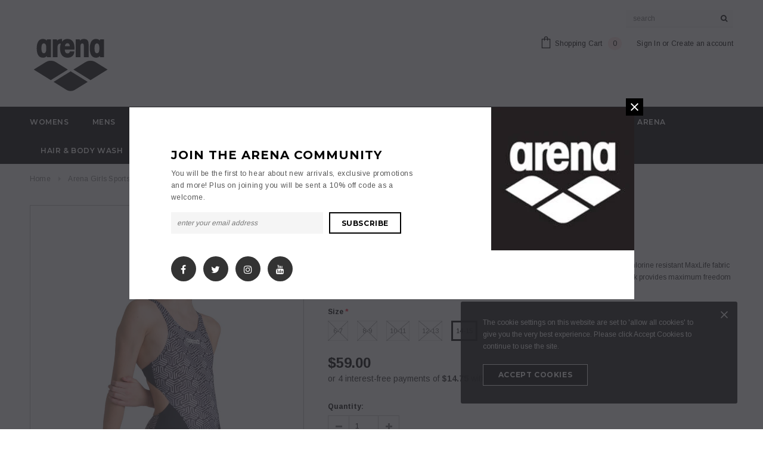

--- FILE ---
content_type: text/html; charset=utf-8
request_url: https://www.arenawaterinstinct.co.nz/products/arena-girls-sports-swimsuit-kikko-black
body_size: 36156
content:
<!doctype html>
<!--[if lt IE 7]> <html class="no-js lt-ie9 lt-ie8 lt-ie7" lang="en"> <![endif]-->
<!--[if IE 7]> <html class="no-js lt-ie9 lt-ie8" lang="en"> <![endif]-->
<!--[if IE 8]> <html class="no-js lt-ie9" lang="en"> <![endif]-->
<!--[if IE 9 ]> <html class="ie9 no-js"> <![endif]-->
<!-- [if (gt IE 9)|!(IE)]><! -->
<html class="no-js">
  <!-- <![endif] -->
  <head>
    <!-- Basic page needs ================================================== -->
    <meta charset="utf-8">
    <meta http-equiv="X-UA-Compatible" content="IE=edge,chrome=1">

    <!-- Title and description ================================================== -->
    <title>
      Arena Girls Sports Swimsuit Kikko - Black
      
      
       &ndash; Arena Water Instinct NZ
    </title>

    
      <meta name="description" content="  The sporty arena girls Swimsuit Kikko is designed for frequent fitness swimmers. The 100% chlorine resistant MaxLife fabric with integrated UV protection UPF50+ is extremely quick-drying and long-lasting. The open back provides maximum freedom of movement, excellent feel of water and reduced drag. Features: Durable a">
    

    <!-- Product meta ================================================== -->
    





<meta property="og:site_name" content="Arena Water Instinct NZ">
<meta property="og:url" content="https://www.arenawaterinstinct.co.nz/products/arena-girls-sports-swimsuit-kikko-black">
<meta property="og:title" content="Arena Girls Sports Swimsuit Kikko - Black">
<meta property="og:type" content="product">
<meta property="og:description" content="  The sporty arena girls Swimsuit Kikko is designed for frequent fitness swimmers. The 100% chlorine resistant MaxLife fabric with integrated UV protection UPF50+ is extremely quick-drying and long-lasting. The open back provides maximum freedom of movement, excellent feel of water and reduced drag. Features: Durable a">

  <meta property="og:price:amount" content="59.00">
  <meta property="og:price:currency" content="NZD">

<meta property="og:image" content="http://www.arenawaterinstinct.co.nz/cdn/shop/products/003558-505-GKIKKOJRSWIMTECHBACK-001-O_1200x1200.jpg?v=1600682124"><meta property="og:image" content="http://www.arenawaterinstinct.co.nz/cdn/shop/products/003558-505-GKIKKOJRSWIMTECHBACK-002-O_1200x1200.jpg?v=1600682124"><meta property="og:image" content="http://www.arenawaterinstinct.co.nz/cdn/shop/products/003558-505-GKIKKOJRSWIMTECHBACK-003-O_1200x1200.jpg?v=1600682124">
<meta property="og:image:secure_url" content="https://www.arenawaterinstinct.co.nz/cdn/shop/products/003558-505-GKIKKOJRSWIMTECHBACK-001-O_1200x1200.jpg?v=1600682124"><meta property="og:image:secure_url" content="https://www.arenawaterinstinct.co.nz/cdn/shop/products/003558-505-GKIKKOJRSWIMTECHBACK-002-O_1200x1200.jpg?v=1600682124"><meta property="og:image:secure_url" content="https://www.arenawaterinstinct.co.nz/cdn/shop/products/003558-505-GKIKKOJRSWIMTECHBACK-003-O_1200x1200.jpg?v=1600682124">


  <meta name="twitter:site" content="@@arenaNewZealand">

<meta name="twitter:card" content="summary_large_image">
<meta name="twitter:title" content="Arena Girls Sports Swimsuit Kikko - Black">
<meta name="twitter:description" content="  The sporty arena girls Swimsuit Kikko is designed for frequent fitness swimmers. The 100% chlorine resistant MaxLife fabric with integrated UV protection UPF50+ is extremely quick-drying and long-lasting. The open back provides maximum freedom of movement, excellent feel of water and reduced drag. Features: Durable a">

    <!-- /snippets/twitter-card.liquid -->





  <meta name="twitter:card" content="product">
  <meta name="twitter:title" content="Arena Girls Sports Swimsuit Kikko - Black">
  <meta name="twitter:description" content=" 
The sporty arena girls Swimsuit Kikko is designed for frequent fitness swimmers. The 100% chlorine resistant MaxLife fabric with integrated UV protection UPF50+ is extremely quick-drying and long-lasting.
The open back provides maximum freedom of movement, excellent feel of water and reduced drag.
Features:

Durable and quick-drying swimsuit for girls
MaxLife fabric: 100% chlorine resistant, UV protection UPF 50+, long-lasting
Open back for maximum freedom of movement and reduced drag
Ideal for frequent fitness swimmers
100% Polyester

SKU:003558
[size chart][/size chart]">
  <meta name="twitter:image" content="https://www.arenawaterinstinct.co.nz/cdn/shop/products/003558-505-GKIKKOJRSWIMTECHBACK-001-O_medium.jpg?v=1600682124">
  <meta name="twitter:image:width" content="240">
  <meta name="twitter:image:height" content="240">
  <meta name="twitter:label1" content="Price">
  <meta name="twitter:data1" content="$59.00 NZD">
  
  <meta name="twitter:label2" content="Brand">
  <meta name="twitter:data2" content="Arena">
  



    <!-- Helpers ================================================== -->
    <link rel="canonical" href="https://www.arenawaterinstinct.co.nz/products/arena-girls-sports-swimsuit-kikko-black">
    <meta name="viewport" content="width=device-width,initial-scale=1.0, user-scalable=0">

    <!-- Favicon -->
    
      <link rel="shortcut icon" href="//www.arenawaterinstinct.co.nz/cdn/shop/files/logo_Twitter_Profile_32x32.jpg?v=1617851581" type="image/png">
    

    <!-- fonts -->
    
<script type="text/javascript">
  WebFontConfig = {
    google: { families: [ 
      
          'Montserrat:100,200,300,400,500,600,700,800,900'
	  
      
      
      	
      		,
      	      
        'Arimo:100,200,300,400,500,600,700,800,900'
	  
      
      
      	
      		,
      	      
        'Arimo:100,200,300,400,500,600,700,800,900'
	  
      
      
    ] }
  };
  (function() {
    var wf = document.createElement('script');
    wf.src = ('https:' == document.location.protocol ? 'https' : 'http') +
      '://ajax.googleapis.com/ajax/libs/webfont/1/webfont.js';
    wf.type = 'text/javascript';
    wf.async = 'true';
    var s = document.getElementsByTagName('script')[0];
    s.parentNode.insertBefore(wf, s);
  })(); 
</script>


    <!-- Styles -->
    <link href="//www.arenawaterinstinct.co.nz/cdn/shop/t/8/assets/bootstrap.min.css?v=125365494255861483591727639385" rel="stylesheet" type="text/css" media="all" />
<link rel="stylesheet" href="//maxcdn.bootstrapcdn.com/font-awesome/4.7.0/css/font-awesome.min.css">
<link rel="stylesheet" type="text/css" href="//cdn.jsdelivr.net/jquery.slick/1.6.0/slick.css"/>

<!-- Theme base and media queries -->
<link href="//www.arenawaterinstinct.co.nz/cdn/shop/t/8/assets/owl.carousel.css?v=110508842938087914561727639385" rel="stylesheet" type="text/css" media="all" />
<link href="//www.arenawaterinstinct.co.nz/cdn/shop/t/8/assets/owl.theme.css?v=26972935624028443691727639385" rel="stylesheet" type="text/css" media="all" />



<link href="//www.arenawaterinstinct.co.nz/cdn/shop/t/8/assets/selectize.bootstrap3.css?v=118966386664581825661727639385" rel="stylesheet" type="text/css" media="all" />
<link href="//www.arenawaterinstinct.co.nz/cdn/shop/t/8/assets/jquery.fancybox.css?v=37485665262846397371727639385" rel="stylesheet" type="text/css" media="all" />



<link href="//www.arenawaterinstinct.co.nz/cdn/shop/t/8/assets/theme-styles.css?v=105671323017080044731727645276" rel="stylesheet" type="text/css" media="all" />
<link href="//www.arenawaterinstinct.co.nz/cdn/shop/t/8/assets/theme-styles-setting.css?v=177031111291529467251727639385" rel="stylesheet" type="text/css" media="all" />
<link href="//www.arenawaterinstinct.co.nz/cdn/shop/t/8/assets/theme-styles-responsive.css?v=113731517677226206041727645220" rel="stylesheet" type="text/css" media="all" />

<!-- <link href="//www.arenawaterinstinct.co.nz/cdn/shop/t/8/assets/default-skin.css?v=1076866869276905351727639385" rel="stylesheet" type="text/css" media="all" /> -->

<link href="//www.arenawaterinstinct.co.nz/cdn/shop/t/8/assets/animate.css?v=107502980827701580791727639385" rel="stylesheet" type="text/css" media="all" />

    <!-- Scripts -->

    <script src="//ajax.googleapis.com/ajax/libs/jquery/1.11.0/jquery.min.js" type="text/javascript"></script>
<script src="//www.arenawaterinstinct.co.nz/cdn/shop/t/8/assets/jquery-cookie.min.js?v=72365755745404048181727639385" type="text/javascript"></script>
<script src="//www.arenawaterinstinct.co.nz/cdn/shop/t/8/assets/selectize.min.js?v=70245539515728390161727639385" type="text/javascript"></script>
<script src="//www.arenawaterinstinct.co.nz/cdn/shop/t/8/assets/jquery.nicescroll.min.js?v=166122000064107150281727639385" type="text/javascript"></script>
<script src="//www.arenawaterinstinct.co.nz/cdn/shop/t/8/assets/jquery.fitvid.js?v=8044612188741632641727639385" type="text/javascript"></script>

<script>
  window.ajax_cart = true;
  window.money_format = "${{amount}} NZD";
  window.shop_currency = "NZD";
  window.show_multiple_currencies = false;
  window.loading_url = "//www.arenawaterinstinct.co.nz/cdn/shop/t/8/assets/loading.gif?v=50837312686733260831727639385"; 
  window.use_color_swatch = true;
  window.use_variant_swatch = false;
//   window.product_image_resize = true;
  window.enable_sidebar_multiple_choice = false;
  window.dropdowncart_type = "hover";
  window.file_url = "//www.arenawaterinstinct.co.nz/cdn/shop/files/?2643";
  window.asset_url = "";
  
//   window.images_size = {
//     is_crop: false,
//     ratio_width : 1,
//     ratio_height : 1.35,
//   };
  
  window.inventory_text = {
    in_stock: "In stock",
    many_in_stock: "Many in stock",
    out_of_stock: "Out of stock",
    add_to_cart: "Add to Cart",
    sold_out: "Sold Out",
    unavailable: "Unavailable"
  };
          
  window.multi_lang = false;
  window.show_sidebar ="Show Sidebar";
  window.hide_sidebar ="Hide Sidebar";
</script>



    <!-- Header hook for plugins ================================================== -->
    <script>window.performance && window.performance.mark && window.performance.mark('shopify.content_for_header.start');</script><meta name="google-site-verification" content="PRwvJpKltACH6hTUOvTVJRQljJI1CoKlefiLn8VnD3M">
<meta id="shopify-digital-wallet" name="shopify-digital-wallet" content="/37763842107/digital_wallets/dialog">
<meta name="shopify-checkout-api-token" content="4052172bf6a45fcb49de3c1312befade">
<meta id="in-context-paypal-metadata" data-shop-id="37763842107" data-venmo-supported="false" data-environment="production" data-locale="en_US" data-paypal-v4="true" data-currency="NZD">
<link rel="alternate" type="application/json+oembed" href="https://www.arenawaterinstinct.co.nz/products/arena-girls-sports-swimsuit-kikko-black.oembed">
<script async="async" src="/checkouts/internal/preloads.js?locale=en-NZ"></script>
<link rel="preconnect" href="https://shop.app" crossorigin="anonymous">
<script async="async" src="https://shop.app/checkouts/internal/preloads.js?locale=en-NZ&shop_id=37763842107" crossorigin="anonymous"></script>
<script id="apple-pay-shop-capabilities" type="application/json">{"shopId":37763842107,"countryCode":"NZ","currencyCode":"NZD","merchantCapabilities":["supports3DS"],"merchantId":"gid:\/\/shopify\/Shop\/37763842107","merchantName":"Arena Water Instinct NZ","requiredBillingContactFields":["postalAddress","email","phone"],"requiredShippingContactFields":["postalAddress","email","phone"],"shippingType":"shipping","supportedNetworks":["visa","masterCard","amex","jcb"],"total":{"type":"pending","label":"Arena Water Instinct NZ","amount":"1.00"},"shopifyPaymentsEnabled":true,"supportsSubscriptions":true}</script>
<script id="shopify-features" type="application/json">{"accessToken":"4052172bf6a45fcb49de3c1312befade","betas":["rich-media-storefront-analytics"],"domain":"www.arenawaterinstinct.co.nz","predictiveSearch":true,"shopId":37763842107,"locale":"en"}</script>
<script>var Shopify = Shopify || {};
Shopify.shop = "arenawaterinstinc.myshopify.com";
Shopify.locale = "en";
Shopify.currency = {"active":"NZD","rate":"1.0"};
Shopify.country = "NZ";
Shopify.theme = {"name":"30\/09\/24 - Arena water Instinct NZ - Custo...","id":127784190011,"schema_name":null,"schema_version":null,"theme_store_id":null,"role":"main"};
Shopify.theme.handle = "null";
Shopify.theme.style = {"id":null,"handle":null};
Shopify.cdnHost = "www.arenawaterinstinct.co.nz/cdn";
Shopify.routes = Shopify.routes || {};
Shopify.routes.root = "/";</script>
<script type="module">!function(o){(o.Shopify=o.Shopify||{}).modules=!0}(window);</script>
<script>!function(o){function n(){var o=[];function n(){o.push(Array.prototype.slice.apply(arguments))}return n.q=o,n}var t=o.Shopify=o.Shopify||{};t.loadFeatures=n(),t.autoloadFeatures=n()}(window);</script>
<script>
  window.ShopifyPay = window.ShopifyPay || {};
  window.ShopifyPay.apiHost = "shop.app\/pay";
  window.ShopifyPay.redirectState = null;
</script>
<script id="shop-js-analytics" type="application/json">{"pageType":"product"}</script>
<script defer="defer" async type="module" src="//www.arenawaterinstinct.co.nz/cdn/shopifycloud/shop-js/modules/v2/client.init-shop-cart-sync_CG-L-Qzi.en.esm.js"></script>
<script defer="defer" async type="module" src="//www.arenawaterinstinct.co.nz/cdn/shopifycloud/shop-js/modules/v2/chunk.common_B8yXDTDb.esm.js"></script>
<script type="module">
  await import("//www.arenawaterinstinct.co.nz/cdn/shopifycloud/shop-js/modules/v2/client.init-shop-cart-sync_CG-L-Qzi.en.esm.js");
await import("//www.arenawaterinstinct.co.nz/cdn/shopifycloud/shop-js/modules/v2/chunk.common_B8yXDTDb.esm.js");

  window.Shopify.SignInWithShop?.initShopCartSync?.({"fedCMEnabled":true,"windoidEnabled":true});

</script>
<script>
  window.Shopify = window.Shopify || {};
  if (!window.Shopify.featureAssets) window.Shopify.featureAssets = {};
  window.Shopify.featureAssets['shop-js'] = {"shop-cart-sync":["modules/v2/client.shop-cart-sync_C7TtgCZT.en.esm.js","modules/v2/chunk.common_B8yXDTDb.esm.js"],"shop-button":["modules/v2/client.shop-button_aOcg-RjH.en.esm.js","modules/v2/chunk.common_B8yXDTDb.esm.js"],"init-shop-email-lookup-coordinator":["modules/v2/client.init-shop-email-lookup-coordinator_D-37GF_a.en.esm.js","modules/v2/chunk.common_B8yXDTDb.esm.js"],"init-fed-cm":["modules/v2/client.init-fed-cm_DGh7x7ZX.en.esm.js","modules/v2/chunk.common_B8yXDTDb.esm.js"],"init-windoid":["modules/v2/client.init-windoid_C5PxDKWE.en.esm.js","modules/v2/chunk.common_B8yXDTDb.esm.js"],"shop-toast-manager":["modules/v2/client.shop-toast-manager_BmSBWum3.en.esm.js","modules/v2/chunk.common_B8yXDTDb.esm.js"],"shop-cash-offers":["modules/v2/client.shop-cash-offers_DkchToOx.en.esm.js","modules/v2/chunk.common_B8yXDTDb.esm.js","modules/v2/chunk.modal_dvVUSHam.esm.js"],"init-shop-cart-sync":["modules/v2/client.init-shop-cart-sync_CG-L-Qzi.en.esm.js","modules/v2/chunk.common_B8yXDTDb.esm.js"],"avatar":["modules/v2/client.avatar_BTnouDA3.en.esm.js"],"shop-login-button":["modules/v2/client.shop-login-button_DrVPCwAQ.en.esm.js","modules/v2/chunk.common_B8yXDTDb.esm.js","modules/v2/chunk.modal_dvVUSHam.esm.js"],"pay-button":["modules/v2/client.pay-button_Cw45D1uM.en.esm.js","modules/v2/chunk.common_B8yXDTDb.esm.js"],"init-customer-accounts":["modules/v2/client.init-customer-accounts_BNYsaOzg.en.esm.js","modules/v2/client.shop-login-button_DrVPCwAQ.en.esm.js","modules/v2/chunk.common_B8yXDTDb.esm.js","modules/v2/chunk.modal_dvVUSHam.esm.js"],"checkout-modal":["modules/v2/client.checkout-modal_NoX7b1qq.en.esm.js","modules/v2/chunk.common_B8yXDTDb.esm.js","modules/v2/chunk.modal_dvVUSHam.esm.js"],"init-customer-accounts-sign-up":["modules/v2/client.init-customer-accounts-sign-up_pIEGEpjr.en.esm.js","modules/v2/client.shop-login-button_DrVPCwAQ.en.esm.js","modules/v2/chunk.common_B8yXDTDb.esm.js","modules/v2/chunk.modal_dvVUSHam.esm.js"],"init-shop-for-new-customer-accounts":["modules/v2/client.init-shop-for-new-customer-accounts_BIu2e6le.en.esm.js","modules/v2/client.shop-login-button_DrVPCwAQ.en.esm.js","modules/v2/chunk.common_B8yXDTDb.esm.js","modules/v2/chunk.modal_dvVUSHam.esm.js"],"shop-follow-button":["modules/v2/client.shop-follow-button_B6YY9G4U.en.esm.js","modules/v2/chunk.common_B8yXDTDb.esm.js","modules/v2/chunk.modal_dvVUSHam.esm.js"],"lead-capture":["modules/v2/client.lead-capture_o2hOda6W.en.esm.js","modules/v2/chunk.common_B8yXDTDb.esm.js","modules/v2/chunk.modal_dvVUSHam.esm.js"],"shop-login":["modules/v2/client.shop-login_DA8-MZ-E.en.esm.js","modules/v2/chunk.common_B8yXDTDb.esm.js","modules/v2/chunk.modal_dvVUSHam.esm.js"],"payment-terms":["modules/v2/client.payment-terms_BFsudFhJ.en.esm.js","modules/v2/chunk.common_B8yXDTDb.esm.js","modules/v2/chunk.modal_dvVUSHam.esm.js"]};
</script>
<script>(function() {
  var isLoaded = false;
  function asyncLoad() {
    if (isLoaded) return;
    isLoaded = true;
    var urls = ["https:\/\/cdn.provesrc.com\/provesrc.js?apiKey=eyJhbGciOiJIUzI1NiIsInR5cCI6IkpXVCJ9.eyJhY2NvdW50SWQiOiI1ZDY4Nzk2MTBlNzZkNTNmNTIxMDM5ODQiLCJpYXQiOjE2MDcwNDc5NjB9.bW_caAFUQjQZmLS-ydRZUOv44C5BA8Wpiv63MgTtFL8\u0026shop=arenawaterinstinc.myshopify.com","https:\/\/storelocator.w3apps.co\/js\/include.js?shop=arenawaterinstinc.myshopify.com","https:\/\/productoptions.w3apps.co\/js\/options.js?shop=arenawaterinstinc.myshopify.com","https:\/\/chimpstatic.com\/mcjs-connected\/js\/users\/1984daec1362758c77a7df7ce\/db3eff26bd9433f526de22c39.js?shop=arenawaterinstinc.myshopify.com","https:\/\/static.klaviyo.com\/onsite\/js\/RNz3Dk\/klaviyo.js?company_id=RNz3Dk\u0026shop=arenawaterinstinc.myshopify.com"];
    for (var i = 0; i < urls.length; i++) {
      var s = document.createElement('script');
      s.type = 'text/javascript';
      s.async = true;
      s.src = urls[i];
      var x = document.getElementsByTagName('script')[0];
      x.parentNode.insertBefore(s, x);
    }
  };
  if(window.attachEvent) {
    window.attachEvent('onload', asyncLoad);
  } else {
    window.addEventListener('load', asyncLoad, false);
  }
})();</script>
<script id="__st">var __st={"a":37763842107,"offset":46800,"reqid":"593584de-14ad-4369-b5d2-ed2ad73de08f-1768081802","pageurl":"www.arenawaterinstinct.co.nz\/products\/arena-girls-sports-swimsuit-kikko-black","u":"c54e6d8c17fc","p":"product","rtyp":"product","rid":5036364496955};</script>
<script>window.ShopifyPaypalV4VisibilityTracking = true;</script>
<script id="captcha-bootstrap">!function(){'use strict';const t='contact',e='account',n='new_comment',o=[[t,t],['blogs',n],['comments',n],[t,'customer']],c=[[e,'customer_login'],[e,'guest_login'],[e,'recover_customer_password'],[e,'create_customer']],r=t=>t.map((([t,e])=>`form[action*='/${t}']:not([data-nocaptcha='true']) input[name='form_type'][value='${e}']`)).join(','),a=t=>()=>t?[...document.querySelectorAll(t)].map((t=>t.form)):[];function s(){const t=[...o],e=r(t);return a(e)}const i='password',u='form_key',d=['recaptcha-v3-token','g-recaptcha-response','h-captcha-response',i],f=()=>{try{return window.sessionStorage}catch{return}},m='__shopify_v',_=t=>t.elements[u];function p(t,e,n=!1){try{const o=window.sessionStorage,c=JSON.parse(o.getItem(e)),{data:r}=function(t){const{data:e,action:n}=t;return t[m]||n?{data:e,action:n}:{data:t,action:n}}(c);for(const[e,n]of Object.entries(r))t.elements[e]&&(t.elements[e].value=n);n&&o.removeItem(e)}catch(o){console.error('form repopulation failed',{error:o})}}const l='form_type',E='cptcha';function T(t){t.dataset[E]=!0}const w=window,h=w.document,L='Shopify',v='ce_forms',y='captcha';let A=!1;((t,e)=>{const n=(g='f06e6c50-85a8-45c8-87d0-21a2b65856fe',I='https://cdn.shopify.com/shopifycloud/storefront-forms-hcaptcha/ce_storefront_forms_captcha_hcaptcha.v1.5.2.iife.js',D={infoText:'Protected by hCaptcha',privacyText:'Privacy',termsText:'Terms'},(t,e,n)=>{const o=w[L][v],c=o.bindForm;if(c)return c(t,g,e,D).then(n);var r;o.q.push([[t,g,e,D],n]),r=I,A||(h.body.append(Object.assign(h.createElement('script'),{id:'captcha-provider',async:!0,src:r})),A=!0)});var g,I,D;w[L]=w[L]||{},w[L][v]=w[L][v]||{},w[L][v].q=[],w[L][y]=w[L][y]||{},w[L][y].protect=function(t,e){n(t,void 0,e),T(t)},Object.freeze(w[L][y]),function(t,e,n,w,h,L){const[v,y,A,g]=function(t,e,n){const i=e?o:[],u=t?c:[],d=[...i,...u],f=r(d),m=r(i),_=r(d.filter((([t,e])=>n.includes(e))));return[a(f),a(m),a(_),s()]}(w,h,L),I=t=>{const e=t.target;return e instanceof HTMLFormElement?e:e&&e.form},D=t=>v().includes(t);t.addEventListener('submit',(t=>{const e=I(t);if(!e)return;const n=D(e)&&!e.dataset.hcaptchaBound&&!e.dataset.recaptchaBound,o=_(e),c=g().includes(e)&&(!o||!o.value);(n||c)&&t.preventDefault(),c&&!n&&(function(t){try{if(!f())return;!function(t){const e=f();if(!e)return;const n=_(t);if(!n)return;const o=n.value;o&&e.removeItem(o)}(t);const e=Array.from(Array(32),(()=>Math.random().toString(36)[2])).join('');!function(t,e){_(t)||t.append(Object.assign(document.createElement('input'),{type:'hidden',name:u})),t.elements[u].value=e}(t,e),function(t,e){const n=f();if(!n)return;const o=[...t.querySelectorAll(`input[type='${i}']`)].map((({name:t})=>t)),c=[...d,...o],r={};for(const[a,s]of new FormData(t).entries())c.includes(a)||(r[a]=s);n.setItem(e,JSON.stringify({[m]:1,action:t.action,data:r}))}(t,e)}catch(e){console.error('failed to persist form',e)}}(e),e.submit())}));const S=(t,e)=>{t&&!t.dataset[E]&&(n(t,e.some((e=>e===t))),T(t))};for(const o of['focusin','change'])t.addEventListener(o,(t=>{const e=I(t);D(e)&&S(e,y())}));const B=e.get('form_key'),M=e.get(l),P=B&&M;t.addEventListener('DOMContentLoaded',(()=>{const t=y();if(P)for(const e of t)e.elements[l].value===M&&p(e,B);[...new Set([...A(),...v().filter((t=>'true'===t.dataset.shopifyCaptcha))])].forEach((e=>S(e,t)))}))}(h,new URLSearchParams(w.location.search),n,t,e,['guest_login'])})(!0,!1)}();</script>
<script integrity="sha256-4kQ18oKyAcykRKYeNunJcIwy7WH5gtpwJnB7kiuLZ1E=" data-source-attribution="shopify.loadfeatures" defer="defer" src="//www.arenawaterinstinct.co.nz/cdn/shopifycloud/storefront/assets/storefront/load_feature-a0a9edcb.js" crossorigin="anonymous"></script>
<script crossorigin="anonymous" defer="defer" src="//www.arenawaterinstinct.co.nz/cdn/shopifycloud/storefront/assets/shopify_pay/storefront-65b4c6d7.js?v=20250812"></script>
<script data-source-attribution="shopify.dynamic_checkout.dynamic.init">var Shopify=Shopify||{};Shopify.PaymentButton=Shopify.PaymentButton||{isStorefrontPortableWallets:!0,init:function(){window.Shopify.PaymentButton.init=function(){};var t=document.createElement("script");t.src="https://www.arenawaterinstinct.co.nz/cdn/shopifycloud/portable-wallets/latest/portable-wallets.en.js",t.type="module",document.head.appendChild(t)}};
</script>
<script data-source-attribution="shopify.dynamic_checkout.buyer_consent">
  function portableWalletsHideBuyerConsent(e){var t=document.getElementById("shopify-buyer-consent"),n=document.getElementById("shopify-subscription-policy-button");t&&n&&(t.classList.add("hidden"),t.setAttribute("aria-hidden","true"),n.removeEventListener("click",e))}function portableWalletsShowBuyerConsent(e){var t=document.getElementById("shopify-buyer-consent"),n=document.getElementById("shopify-subscription-policy-button");t&&n&&(t.classList.remove("hidden"),t.removeAttribute("aria-hidden"),n.addEventListener("click",e))}window.Shopify?.PaymentButton&&(window.Shopify.PaymentButton.hideBuyerConsent=portableWalletsHideBuyerConsent,window.Shopify.PaymentButton.showBuyerConsent=portableWalletsShowBuyerConsent);
</script>
<script data-source-attribution="shopify.dynamic_checkout.cart.bootstrap">document.addEventListener("DOMContentLoaded",(function(){function t(){return document.querySelector("shopify-accelerated-checkout-cart, shopify-accelerated-checkout")}if(t())Shopify.PaymentButton.init();else{new MutationObserver((function(e,n){t()&&(Shopify.PaymentButton.init(),n.disconnect())})).observe(document.body,{childList:!0,subtree:!0})}}));
</script>
<link id="shopify-accelerated-checkout-styles" rel="stylesheet" media="screen" href="https://www.arenawaterinstinct.co.nz/cdn/shopifycloud/portable-wallets/latest/accelerated-checkout-backwards-compat.css" crossorigin="anonymous">
<style id="shopify-accelerated-checkout-cart">
        #shopify-buyer-consent {
  margin-top: 1em;
  display: inline-block;
  width: 100%;
}

#shopify-buyer-consent.hidden {
  display: none;
}

#shopify-subscription-policy-button {
  background: none;
  border: none;
  padding: 0;
  text-decoration: underline;
  font-size: inherit;
  cursor: pointer;
}

#shopify-subscription-policy-button::before {
  box-shadow: none;
}

      </style>

<script>window.performance && window.performance.mark && window.performance.mark('shopify.content_for_header.end');</script>

    <!--[if lt IE 9]> <script src="//html5shiv.googlecode.com/svn/trunk/html5.js" type="text/javascript"></script> <![endif]-->

    
    
  

<!-- BEGIN app block: shopify://apps/pagefly-page-builder/blocks/app-embed/83e179f7-59a0-4589-8c66-c0dddf959200 -->

<!-- BEGIN app snippet: pagefly-cro-ab-testing-main -->







<script>
  ;(function () {
    const url = new URL(window.location)
    const viewParam = url.searchParams.get('view')
    if (viewParam && viewParam.includes('variant-pf-')) {
      url.searchParams.set('pf_v', viewParam)
      url.searchParams.delete('view')
      window.history.replaceState({}, '', url)
    }
  })()
</script>



<script type='module'>
  
  window.PAGEFLY_CRO = window.PAGEFLY_CRO || {}

  window.PAGEFLY_CRO['data_debug'] = {
    original_template_suffix: "all_products",
    allow_ab_test: false,
    ab_test_start_time: 0,
    ab_test_end_time: 0,
    today_date_time: 1768081803000,
  }
  window.PAGEFLY_CRO['GA4'] = { enabled: false}
</script>

<!-- END app snippet -->








  <script src='https://cdn.shopify.com/extensions/019b6965-ed06-7f85-833a-9283c5c4e872/pagefly-page-builder-212/assets/pagefly-helper.js' defer='defer'></script>

  <script src='https://cdn.shopify.com/extensions/019b6965-ed06-7f85-833a-9283c5c4e872/pagefly-page-builder-212/assets/pagefly-general-helper.js' defer='defer'></script>

  <script src='https://cdn.shopify.com/extensions/019b6965-ed06-7f85-833a-9283c5c4e872/pagefly-page-builder-212/assets/pagefly-snap-slider.js' defer='defer'></script>

  <script src='https://cdn.shopify.com/extensions/019b6965-ed06-7f85-833a-9283c5c4e872/pagefly-page-builder-212/assets/pagefly-slideshow-v3.js' defer='defer'></script>

  <script src='https://cdn.shopify.com/extensions/019b6965-ed06-7f85-833a-9283c5c4e872/pagefly-page-builder-212/assets/pagefly-slideshow-v4.js' defer='defer'></script>

  <script src='https://cdn.shopify.com/extensions/019b6965-ed06-7f85-833a-9283c5c4e872/pagefly-page-builder-212/assets/pagefly-glider.js' defer='defer'></script>

  <script src='https://cdn.shopify.com/extensions/019b6965-ed06-7f85-833a-9283c5c4e872/pagefly-page-builder-212/assets/pagefly-slideshow-v1-v2.js' defer='defer'></script>

  <script src='https://cdn.shopify.com/extensions/019b6965-ed06-7f85-833a-9283c5c4e872/pagefly-page-builder-212/assets/pagefly-product-media.js' defer='defer'></script>

  <script src='https://cdn.shopify.com/extensions/019b6965-ed06-7f85-833a-9283c5c4e872/pagefly-page-builder-212/assets/pagefly-product.js' defer='defer'></script>


<script id='pagefly-helper-data' type='application/json'>
  {
    "page_optimization": {
      "assets_prefetching": false
    },
    "elements_asset_mapper": {
      "Accordion": "https://cdn.shopify.com/extensions/019b6965-ed06-7f85-833a-9283c5c4e872/pagefly-page-builder-212/assets/pagefly-accordion.js",
      "Accordion3": "https://cdn.shopify.com/extensions/019b6965-ed06-7f85-833a-9283c5c4e872/pagefly-page-builder-212/assets/pagefly-accordion3.js",
      "CountDown": "https://cdn.shopify.com/extensions/019b6965-ed06-7f85-833a-9283c5c4e872/pagefly-page-builder-212/assets/pagefly-countdown.js",
      "GMap1": "https://cdn.shopify.com/extensions/019b6965-ed06-7f85-833a-9283c5c4e872/pagefly-page-builder-212/assets/pagefly-gmap.js",
      "GMap2": "https://cdn.shopify.com/extensions/019b6965-ed06-7f85-833a-9283c5c4e872/pagefly-page-builder-212/assets/pagefly-gmap.js",
      "GMapBasicV2": "https://cdn.shopify.com/extensions/019b6965-ed06-7f85-833a-9283c5c4e872/pagefly-page-builder-212/assets/pagefly-gmap.js",
      "GMapAdvancedV2": "https://cdn.shopify.com/extensions/019b6965-ed06-7f85-833a-9283c5c4e872/pagefly-page-builder-212/assets/pagefly-gmap.js",
      "HTML.Video": "https://cdn.shopify.com/extensions/019b6965-ed06-7f85-833a-9283c5c4e872/pagefly-page-builder-212/assets/pagefly-htmlvideo.js",
      "HTML.Video2": "https://cdn.shopify.com/extensions/019b6965-ed06-7f85-833a-9283c5c4e872/pagefly-page-builder-212/assets/pagefly-htmlvideo2.js",
      "HTML.Video3": "https://cdn.shopify.com/extensions/019b6965-ed06-7f85-833a-9283c5c4e872/pagefly-page-builder-212/assets/pagefly-htmlvideo2.js",
      "BackgroundVideo": "https://cdn.shopify.com/extensions/019b6965-ed06-7f85-833a-9283c5c4e872/pagefly-page-builder-212/assets/pagefly-htmlvideo2.js",
      "Instagram": "https://cdn.shopify.com/extensions/019b6965-ed06-7f85-833a-9283c5c4e872/pagefly-page-builder-212/assets/pagefly-instagram.js",
      "Instagram2": "https://cdn.shopify.com/extensions/019b6965-ed06-7f85-833a-9283c5c4e872/pagefly-page-builder-212/assets/pagefly-instagram.js",
      "Insta3": "https://cdn.shopify.com/extensions/019b6965-ed06-7f85-833a-9283c5c4e872/pagefly-page-builder-212/assets/pagefly-instagram3.js",
      "Tabs": "https://cdn.shopify.com/extensions/019b6965-ed06-7f85-833a-9283c5c4e872/pagefly-page-builder-212/assets/pagefly-tab.js",
      "Tabs3": "https://cdn.shopify.com/extensions/019b6965-ed06-7f85-833a-9283c5c4e872/pagefly-page-builder-212/assets/pagefly-tab3.js",
      "ProductBox": "https://cdn.shopify.com/extensions/019b6965-ed06-7f85-833a-9283c5c4e872/pagefly-page-builder-212/assets/pagefly-cart.js",
      "FBPageBox2": "https://cdn.shopify.com/extensions/019b6965-ed06-7f85-833a-9283c5c4e872/pagefly-page-builder-212/assets/pagefly-facebook.js",
      "FBLikeButton2": "https://cdn.shopify.com/extensions/019b6965-ed06-7f85-833a-9283c5c4e872/pagefly-page-builder-212/assets/pagefly-facebook.js",
      "TwitterFeed2": "https://cdn.shopify.com/extensions/019b6965-ed06-7f85-833a-9283c5c4e872/pagefly-page-builder-212/assets/pagefly-twitter.js",
      "Paragraph4": "https://cdn.shopify.com/extensions/019b6965-ed06-7f85-833a-9283c5c4e872/pagefly-page-builder-212/assets/pagefly-paragraph4.js",

      "AliReviews": "https://cdn.shopify.com/extensions/019b6965-ed06-7f85-833a-9283c5c4e872/pagefly-page-builder-212/assets/pagefly-3rd-elements.js",
      "BackInStock": "https://cdn.shopify.com/extensions/019b6965-ed06-7f85-833a-9283c5c4e872/pagefly-page-builder-212/assets/pagefly-3rd-elements.js",
      "GloboBackInStock": "https://cdn.shopify.com/extensions/019b6965-ed06-7f85-833a-9283c5c4e872/pagefly-page-builder-212/assets/pagefly-3rd-elements.js",
      "GrowaveWishlist": "https://cdn.shopify.com/extensions/019b6965-ed06-7f85-833a-9283c5c4e872/pagefly-page-builder-212/assets/pagefly-3rd-elements.js",
      "InfiniteOptionsShopPad": "https://cdn.shopify.com/extensions/019b6965-ed06-7f85-833a-9283c5c4e872/pagefly-page-builder-212/assets/pagefly-3rd-elements.js",
      "InkybayProductPersonalizer": "https://cdn.shopify.com/extensions/019b6965-ed06-7f85-833a-9283c5c4e872/pagefly-page-builder-212/assets/pagefly-3rd-elements.js",
      "LimeSpot": "https://cdn.shopify.com/extensions/019b6965-ed06-7f85-833a-9283c5c4e872/pagefly-page-builder-212/assets/pagefly-3rd-elements.js",
      "Loox": "https://cdn.shopify.com/extensions/019b6965-ed06-7f85-833a-9283c5c4e872/pagefly-page-builder-212/assets/pagefly-3rd-elements.js",
      "Opinew": "https://cdn.shopify.com/extensions/019b6965-ed06-7f85-833a-9283c5c4e872/pagefly-page-builder-212/assets/pagefly-3rd-elements.js",
      "Powr": "https://cdn.shopify.com/extensions/019b6965-ed06-7f85-833a-9283c5c4e872/pagefly-page-builder-212/assets/pagefly-3rd-elements.js",
      "ProductReviews": "https://cdn.shopify.com/extensions/019b6965-ed06-7f85-833a-9283c5c4e872/pagefly-page-builder-212/assets/pagefly-3rd-elements.js",
      "PushOwl": "https://cdn.shopify.com/extensions/019b6965-ed06-7f85-833a-9283c5c4e872/pagefly-page-builder-212/assets/pagefly-3rd-elements.js",
      "ReCharge": "https://cdn.shopify.com/extensions/019b6965-ed06-7f85-833a-9283c5c4e872/pagefly-page-builder-212/assets/pagefly-3rd-elements.js",
      "Rivyo": "https://cdn.shopify.com/extensions/019b6965-ed06-7f85-833a-9283c5c4e872/pagefly-page-builder-212/assets/pagefly-3rd-elements.js",
      "TrackingMore": "https://cdn.shopify.com/extensions/019b6965-ed06-7f85-833a-9283c5c4e872/pagefly-page-builder-212/assets/pagefly-3rd-elements.js",
      "Vitals": "https://cdn.shopify.com/extensions/019b6965-ed06-7f85-833a-9283c5c4e872/pagefly-page-builder-212/assets/pagefly-3rd-elements.js",
      "Wiser": "https://cdn.shopify.com/extensions/019b6965-ed06-7f85-833a-9283c5c4e872/pagefly-page-builder-212/assets/pagefly-3rd-elements.js"
    },
    "custom_elements_mapper": {
      "pf-click-action-element": "https://cdn.shopify.com/extensions/019b6965-ed06-7f85-833a-9283c5c4e872/pagefly-page-builder-212/assets/pagefly-click-action-element.js",
      "pf-dialog-element": "https://cdn.shopify.com/extensions/019b6965-ed06-7f85-833a-9283c5c4e872/pagefly-page-builder-212/assets/pagefly-dialog-element.js"
    }
  }
</script>


<!-- END app block --><link href="https://monorail-edge.shopifysvc.com" rel="dns-prefetch">
<script>(function(){if ("sendBeacon" in navigator && "performance" in window) {try {var session_token_from_headers = performance.getEntriesByType('navigation')[0].serverTiming.find(x => x.name == '_s').description;} catch {var session_token_from_headers = undefined;}var session_cookie_matches = document.cookie.match(/_shopify_s=([^;]*)/);var session_token_from_cookie = session_cookie_matches && session_cookie_matches.length === 2 ? session_cookie_matches[1] : "";var session_token = session_token_from_headers || session_token_from_cookie || "";function handle_abandonment_event(e) {var entries = performance.getEntries().filter(function(entry) {return /monorail-edge.shopifysvc.com/.test(entry.name);});if (!window.abandonment_tracked && entries.length === 0) {window.abandonment_tracked = true;var currentMs = Date.now();var navigation_start = performance.timing.navigationStart;var payload = {shop_id: 37763842107,url: window.location.href,navigation_start,duration: currentMs - navigation_start,session_token,page_type: "product"};window.navigator.sendBeacon("https://monorail-edge.shopifysvc.com/v1/produce", JSON.stringify({schema_id: "online_store_buyer_site_abandonment/1.1",payload: payload,metadata: {event_created_at_ms: currentMs,event_sent_at_ms: currentMs}}));}}window.addEventListener('pagehide', handle_abandonment_event);}}());</script>
<script id="web-pixels-manager-setup">(function e(e,d,r,n,o){if(void 0===o&&(o={}),!Boolean(null===(a=null===(i=window.Shopify)||void 0===i?void 0:i.analytics)||void 0===a?void 0:a.replayQueue)){var i,a;window.Shopify=window.Shopify||{};var t=window.Shopify;t.analytics=t.analytics||{};var s=t.analytics;s.replayQueue=[],s.publish=function(e,d,r){return s.replayQueue.push([e,d,r]),!0};try{self.performance.mark("wpm:start")}catch(e){}var l=function(){var e={modern:/Edge?\/(1{2}[4-9]|1[2-9]\d|[2-9]\d{2}|\d{4,})\.\d+(\.\d+|)|Firefox\/(1{2}[4-9]|1[2-9]\d|[2-9]\d{2}|\d{4,})\.\d+(\.\d+|)|Chrom(ium|e)\/(9{2}|\d{3,})\.\d+(\.\d+|)|(Maci|X1{2}).+ Version\/(15\.\d+|(1[6-9]|[2-9]\d|\d{3,})\.\d+)([,.]\d+|)( \(\w+\)|)( Mobile\/\w+|) Safari\/|Chrome.+OPR\/(9{2}|\d{3,})\.\d+\.\d+|(CPU[ +]OS|iPhone[ +]OS|CPU[ +]iPhone|CPU IPhone OS|CPU iPad OS)[ +]+(15[._]\d+|(1[6-9]|[2-9]\d|\d{3,})[._]\d+)([._]\d+|)|Android:?[ /-](13[3-9]|1[4-9]\d|[2-9]\d{2}|\d{4,})(\.\d+|)(\.\d+|)|Android.+Firefox\/(13[5-9]|1[4-9]\d|[2-9]\d{2}|\d{4,})\.\d+(\.\d+|)|Android.+Chrom(ium|e)\/(13[3-9]|1[4-9]\d|[2-9]\d{2}|\d{4,})\.\d+(\.\d+|)|SamsungBrowser\/([2-9]\d|\d{3,})\.\d+/,legacy:/Edge?\/(1[6-9]|[2-9]\d|\d{3,})\.\d+(\.\d+|)|Firefox\/(5[4-9]|[6-9]\d|\d{3,})\.\d+(\.\d+|)|Chrom(ium|e)\/(5[1-9]|[6-9]\d|\d{3,})\.\d+(\.\d+|)([\d.]+$|.*Safari\/(?![\d.]+ Edge\/[\d.]+$))|(Maci|X1{2}).+ Version\/(10\.\d+|(1[1-9]|[2-9]\d|\d{3,})\.\d+)([,.]\d+|)( \(\w+\)|)( Mobile\/\w+|) Safari\/|Chrome.+OPR\/(3[89]|[4-9]\d|\d{3,})\.\d+\.\d+|(CPU[ +]OS|iPhone[ +]OS|CPU[ +]iPhone|CPU IPhone OS|CPU iPad OS)[ +]+(10[._]\d+|(1[1-9]|[2-9]\d|\d{3,})[._]\d+)([._]\d+|)|Android:?[ /-](13[3-9]|1[4-9]\d|[2-9]\d{2}|\d{4,})(\.\d+|)(\.\d+|)|Mobile Safari.+OPR\/([89]\d|\d{3,})\.\d+\.\d+|Android.+Firefox\/(13[5-9]|1[4-9]\d|[2-9]\d{2}|\d{4,})\.\d+(\.\d+|)|Android.+Chrom(ium|e)\/(13[3-9]|1[4-9]\d|[2-9]\d{2}|\d{4,})\.\d+(\.\d+|)|Android.+(UC? ?Browser|UCWEB|U3)[ /]?(15\.([5-9]|\d{2,})|(1[6-9]|[2-9]\d|\d{3,})\.\d+)\.\d+|SamsungBrowser\/(5\.\d+|([6-9]|\d{2,})\.\d+)|Android.+MQ{2}Browser\/(14(\.(9|\d{2,})|)|(1[5-9]|[2-9]\d|\d{3,})(\.\d+|))(\.\d+|)|K[Aa][Ii]OS\/(3\.\d+|([4-9]|\d{2,})\.\d+)(\.\d+|)/},d=e.modern,r=e.legacy,n=navigator.userAgent;return n.match(d)?"modern":n.match(r)?"legacy":"unknown"}(),u="modern"===l?"modern":"legacy",c=(null!=n?n:{modern:"",legacy:""})[u],f=function(e){return[e.baseUrl,"/wpm","/b",e.hashVersion,"modern"===e.buildTarget?"m":"l",".js"].join("")}({baseUrl:d,hashVersion:r,buildTarget:u}),m=function(e){var d=e.version,r=e.bundleTarget,n=e.surface,o=e.pageUrl,i=e.monorailEndpoint;return{emit:function(e){var a=e.status,t=e.errorMsg,s=(new Date).getTime(),l=JSON.stringify({metadata:{event_sent_at_ms:s},events:[{schema_id:"web_pixels_manager_load/3.1",payload:{version:d,bundle_target:r,page_url:o,status:a,surface:n,error_msg:t},metadata:{event_created_at_ms:s}}]});if(!i)return console&&console.warn&&console.warn("[Web Pixels Manager] No Monorail endpoint provided, skipping logging."),!1;try{return self.navigator.sendBeacon.bind(self.navigator)(i,l)}catch(e){}var u=new XMLHttpRequest;try{return u.open("POST",i,!0),u.setRequestHeader("Content-Type","text/plain"),u.send(l),!0}catch(e){return console&&console.warn&&console.warn("[Web Pixels Manager] Got an unhandled error while logging to Monorail."),!1}}}}({version:r,bundleTarget:l,surface:e.surface,pageUrl:self.location.href,monorailEndpoint:e.monorailEndpoint});try{o.browserTarget=l,function(e){var d=e.src,r=e.async,n=void 0===r||r,o=e.onload,i=e.onerror,a=e.sri,t=e.scriptDataAttributes,s=void 0===t?{}:t,l=document.createElement("script"),u=document.querySelector("head"),c=document.querySelector("body");if(l.async=n,l.src=d,a&&(l.integrity=a,l.crossOrigin="anonymous"),s)for(var f in s)if(Object.prototype.hasOwnProperty.call(s,f))try{l.dataset[f]=s[f]}catch(e){}if(o&&l.addEventListener("load",o),i&&l.addEventListener("error",i),u)u.appendChild(l);else{if(!c)throw new Error("Did not find a head or body element to append the script");c.appendChild(l)}}({src:f,async:!0,onload:function(){if(!function(){var e,d;return Boolean(null===(d=null===(e=window.Shopify)||void 0===e?void 0:e.analytics)||void 0===d?void 0:d.initialized)}()){var d=window.webPixelsManager.init(e)||void 0;if(d){var r=window.Shopify.analytics;r.replayQueue.forEach((function(e){var r=e[0],n=e[1],o=e[2];d.publishCustomEvent(r,n,o)})),r.replayQueue=[],r.publish=d.publishCustomEvent,r.visitor=d.visitor,r.initialized=!0}}},onerror:function(){return m.emit({status:"failed",errorMsg:"".concat(f," has failed to load")})},sri:function(e){var d=/^sha384-[A-Za-z0-9+/=]+$/;return"string"==typeof e&&d.test(e)}(c)?c:"",scriptDataAttributes:o}),m.emit({status:"loading"})}catch(e){m.emit({status:"failed",errorMsg:(null==e?void 0:e.message)||"Unknown error"})}}})({shopId: 37763842107,storefrontBaseUrl: "https://www.arenawaterinstinct.co.nz",extensionsBaseUrl: "https://extensions.shopifycdn.com/cdn/shopifycloud/web-pixels-manager",monorailEndpoint: "https://monorail-edge.shopifysvc.com/unstable/produce_batch",surface: "storefront-renderer",enabledBetaFlags: ["2dca8a86","a0d5f9d2"],webPixelsConfigList: [{"id":"229113915","configuration":"{\"config\":\"{\\\"pixel_id\\\":\\\"G-RG0FD8CEWM\\\",\\\"target_country\\\":\\\"NZ\\\",\\\"gtag_events\\\":[{\\\"type\\\":\\\"search\\\",\\\"action_label\\\":[\\\"G-RG0FD8CEWM\\\",\\\"AW-406015048\\\/ZfqqCImevJEYEMiYzcEB\\\"]},{\\\"type\\\":\\\"begin_checkout\\\",\\\"action_label\\\":[\\\"G-RG0FD8CEWM\\\",\\\"AW-406015048\\\/mtFYCI-evJEYEMiYzcEB\\\"]},{\\\"type\\\":\\\"view_item\\\",\\\"action_label\\\":[\\\"G-RG0FD8CEWM\\\",\\\"AW-406015048\\\/8rNxCIaevJEYEMiYzcEB\\\",\\\"MC-P68WG9630X\\\"]},{\\\"type\\\":\\\"purchase\\\",\\\"action_label\\\":[\\\"G-RG0FD8CEWM\\\",\\\"AW-406015048\\\/tAGMCICevJEYEMiYzcEB\\\",\\\"MC-P68WG9630X\\\"]},{\\\"type\\\":\\\"page_view\\\",\\\"action_label\\\":[\\\"G-RG0FD8CEWM\\\",\\\"AW-406015048\\\/Q2bFCIOevJEYEMiYzcEB\\\",\\\"MC-P68WG9630X\\\"]},{\\\"type\\\":\\\"add_payment_info\\\",\\\"action_label\\\":[\\\"G-RG0FD8CEWM\\\",\\\"AW-406015048\\\/OkN3CJKevJEYEMiYzcEB\\\"]},{\\\"type\\\":\\\"add_to_cart\\\",\\\"action_label\\\":[\\\"G-RG0FD8CEWM\\\",\\\"AW-406015048\\\/xvYgCIyevJEYEMiYzcEB\\\"]}],\\\"enable_monitoring_mode\\\":false}\"}","eventPayloadVersion":"v1","runtimeContext":"OPEN","scriptVersion":"b2a88bafab3e21179ed38636efcd8a93","type":"APP","apiClientId":1780363,"privacyPurposes":[],"dataSharingAdjustments":{"protectedCustomerApprovalScopes":["read_customer_address","read_customer_email","read_customer_name","read_customer_personal_data","read_customer_phone"]}},{"id":"shopify-app-pixel","configuration":"{}","eventPayloadVersion":"v1","runtimeContext":"STRICT","scriptVersion":"0450","apiClientId":"shopify-pixel","type":"APP","privacyPurposes":["ANALYTICS","MARKETING"]},{"id":"shopify-custom-pixel","eventPayloadVersion":"v1","runtimeContext":"LAX","scriptVersion":"0450","apiClientId":"shopify-pixel","type":"CUSTOM","privacyPurposes":["ANALYTICS","MARKETING"]}],isMerchantRequest: false,initData: {"shop":{"name":"Arena Water Instinct NZ","paymentSettings":{"currencyCode":"NZD"},"myshopifyDomain":"arenawaterinstinc.myshopify.com","countryCode":"NZ","storefrontUrl":"https:\/\/www.arenawaterinstinct.co.nz"},"customer":null,"cart":null,"checkout":null,"productVariants":[{"price":{"amount":59.0,"currencyCode":"NZD"},"product":{"title":"Arena Girls Sports Swimsuit Kikko - Black","vendor":"Arena","id":"5036364496955","untranslatedTitle":"Arena Girls Sports Swimsuit Kikko - Black","url":"\/products\/arena-girls-sports-swimsuit-kikko-black","type":"Swimming Range"},"id":"34206119231547","image":{"src":"\/\/www.arenawaterinstinct.co.nz\/cdn\/shop\/products\/003558-505-GKIKKOJRSWIMTECHBACK-004-O.jpg?v=1600682124"},"sku":"003558.505.6-7","title":"6-7","untranslatedTitle":"6-7"},{"price":{"amount":59.0,"currencyCode":"NZD"},"product":{"title":"Arena Girls Sports Swimsuit Kikko - Black","vendor":"Arena","id":"5036364496955","untranslatedTitle":"Arena Girls Sports Swimsuit Kikko - Black","url":"\/products\/arena-girls-sports-swimsuit-kikko-black","type":"Swimming Range"},"id":"34206119264315","image":{"src":"\/\/www.arenawaterinstinct.co.nz\/cdn\/shop\/products\/003558-505-GKIKKOJRSWIMTECHBACK-004-O.jpg?v=1600682124"},"sku":"003558.505.8-9","title":"8-9","untranslatedTitle":"8-9"},{"price":{"amount":59.0,"currencyCode":"NZD"},"product":{"title":"Arena Girls Sports Swimsuit Kikko - Black","vendor":"Arena","id":"5036364496955","untranslatedTitle":"Arena Girls Sports Swimsuit Kikko - Black","url":"\/products\/arena-girls-sports-swimsuit-kikko-black","type":"Swimming Range"},"id":"34206119297083","image":{"src":"\/\/www.arenawaterinstinct.co.nz\/cdn\/shop\/products\/003558-505-GKIKKOJRSWIMTECHBACK-004-O.jpg?v=1600682124"},"sku":"003558.505.10-11","title":"10-11","untranslatedTitle":"10-11"},{"price":{"amount":59.0,"currencyCode":"NZD"},"product":{"title":"Arena Girls Sports Swimsuit Kikko - Black","vendor":"Arena","id":"5036364496955","untranslatedTitle":"Arena Girls Sports Swimsuit Kikko - Black","url":"\/products\/arena-girls-sports-swimsuit-kikko-black","type":"Swimming Range"},"id":"34206119329851","image":{"src":"\/\/www.arenawaterinstinct.co.nz\/cdn\/shop\/products\/003558-505-GKIKKOJRSWIMTECHBACK-004-O.jpg?v=1600682124"},"sku":"003558.505.12-13","title":"12-13","untranslatedTitle":"12-13"},{"price":{"amount":59.0,"currencyCode":"NZD"},"product":{"title":"Arena Girls Sports Swimsuit Kikko - Black","vendor":"Arena","id":"5036364496955","untranslatedTitle":"Arena Girls Sports Swimsuit Kikko - Black","url":"\/products\/arena-girls-sports-swimsuit-kikko-black","type":"Swimming Range"},"id":"34206119362619","image":{"src":"\/\/www.arenawaterinstinct.co.nz\/cdn\/shop\/products\/003558-505-GKIKKOJRSWIMTECHBACK-004-O.jpg?v=1600682124"},"sku":"003558.505.14-15","title":"14-15","untranslatedTitle":"14-15"}],"purchasingCompany":null},},"https://www.arenawaterinstinct.co.nz/cdn","7cecd0b6w90c54c6cpe92089d5m57a67346",{"modern":"","legacy":""},{"shopId":"37763842107","storefrontBaseUrl":"https:\/\/www.arenawaterinstinct.co.nz","extensionBaseUrl":"https:\/\/extensions.shopifycdn.com\/cdn\/shopifycloud\/web-pixels-manager","surface":"storefront-renderer","enabledBetaFlags":"[\"2dca8a86\", \"a0d5f9d2\"]","isMerchantRequest":"false","hashVersion":"7cecd0b6w90c54c6cpe92089d5m57a67346","publish":"custom","events":"[[\"page_viewed\",{}],[\"product_viewed\",{\"productVariant\":{\"price\":{\"amount\":59.0,\"currencyCode\":\"NZD\"},\"product\":{\"title\":\"Arena Girls Sports Swimsuit Kikko - Black\",\"vendor\":\"Arena\",\"id\":\"5036364496955\",\"untranslatedTitle\":\"Arena Girls Sports Swimsuit Kikko - Black\",\"url\":\"\/products\/arena-girls-sports-swimsuit-kikko-black\",\"type\":\"Swimming Range\"},\"id\":\"34206119362619\",\"image\":{\"src\":\"\/\/www.arenawaterinstinct.co.nz\/cdn\/shop\/products\/003558-505-GKIKKOJRSWIMTECHBACK-004-O.jpg?v=1600682124\"},\"sku\":\"003558.505.14-15\",\"title\":\"14-15\",\"untranslatedTitle\":\"14-15\"}}]]"});</script><script>
  window.ShopifyAnalytics = window.ShopifyAnalytics || {};
  window.ShopifyAnalytics.meta = window.ShopifyAnalytics.meta || {};
  window.ShopifyAnalytics.meta.currency = 'NZD';
  var meta = {"product":{"id":5036364496955,"gid":"gid:\/\/shopify\/Product\/5036364496955","vendor":"Arena","type":"Swimming Range","handle":"arena-girls-sports-swimsuit-kikko-black","variants":[{"id":34206119231547,"price":5900,"name":"Arena Girls Sports Swimsuit Kikko - Black - 6-7","public_title":"6-7","sku":"003558.505.6-7"},{"id":34206119264315,"price":5900,"name":"Arena Girls Sports Swimsuit Kikko - Black - 8-9","public_title":"8-9","sku":"003558.505.8-9"},{"id":34206119297083,"price":5900,"name":"Arena Girls Sports Swimsuit Kikko - Black - 10-11","public_title":"10-11","sku":"003558.505.10-11"},{"id":34206119329851,"price":5900,"name":"Arena Girls Sports Swimsuit Kikko - Black - 12-13","public_title":"12-13","sku":"003558.505.12-13"},{"id":34206119362619,"price":5900,"name":"Arena Girls Sports Swimsuit Kikko - Black - 14-15","public_title":"14-15","sku":"003558.505.14-15"}],"remote":false},"page":{"pageType":"product","resourceType":"product","resourceId":5036364496955,"requestId":"593584de-14ad-4369-b5d2-ed2ad73de08f-1768081802"}};
  for (var attr in meta) {
    window.ShopifyAnalytics.meta[attr] = meta[attr];
  }
</script>
<script class="analytics">
  (function () {
    var customDocumentWrite = function(content) {
      var jquery = null;

      if (window.jQuery) {
        jquery = window.jQuery;
      } else if (window.Checkout && window.Checkout.$) {
        jquery = window.Checkout.$;
      }

      if (jquery) {
        jquery('body').append(content);
      }
    };

    var hasLoggedConversion = function(token) {
      if (token) {
        return document.cookie.indexOf('loggedConversion=' + token) !== -1;
      }
      return false;
    }

    var setCookieIfConversion = function(token) {
      if (token) {
        var twoMonthsFromNow = new Date(Date.now());
        twoMonthsFromNow.setMonth(twoMonthsFromNow.getMonth() + 2);

        document.cookie = 'loggedConversion=' + token + '; expires=' + twoMonthsFromNow;
      }
    }

    var trekkie = window.ShopifyAnalytics.lib = window.trekkie = window.trekkie || [];
    if (trekkie.integrations) {
      return;
    }
    trekkie.methods = [
      'identify',
      'page',
      'ready',
      'track',
      'trackForm',
      'trackLink'
    ];
    trekkie.factory = function(method) {
      return function() {
        var args = Array.prototype.slice.call(arguments);
        args.unshift(method);
        trekkie.push(args);
        return trekkie;
      };
    };
    for (var i = 0; i < trekkie.methods.length; i++) {
      var key = trekkie.methods[i];
      trekkie[key] = trekkie.factory(key);
    }
    trekkie.load = function(config) {
      trekkie.config = config || {};
      trekkie.config.initialDocumentCookie = document.cookie;
      var first = document.getElementsByTagName('script')[0];
      var script = document.createElement('script');
      script.type = 'text/javascript';
      script.onerror = function(e) {
        var scriptFallback = document.createElement('script');
        scriptFallback.type = 'text/javascript';
        scriptFallback.onerror = function(error) {
                var Monorail = {
      produce: function produce(monorailDomain, schemaId, payload) {
        var currentMs = new Date().getTime();
        var event = {
          schema_id: schemaId,
          payload: payload,
          metadata: {
            event_created_at_ms: currentMs,
            event_sent_at_ms: currentMs
          }
        };
        return Monorail.sendRequest("https://" + monorailDomain + "/v1/produce", JSON.stringify(event));
      },
      sendRequest: function sendRequest(endpointUrl, payload) {
        // Try the sendBeacon API
        if (window && window.navigator && typeof window.navigator.sendBeacon === 'function' && typeof window.Blob === 'function' && !Monorail.isIos12()) {
          var blobData = new window.Blob([payload], {
            type: 'text/plain'
          });

          if (window.navigator.sendBeacon(endpointUrl, blobData)) {
            return true;
          } // sendBeacon was not successful

        } // XHR beacon

        var xhr = new XMLHttpRequest();

        try {
          xhr.open('POST', endpointUrl);
          xhr.setRequestHeader('Content-Type', 'text/plain');
          xhr.send(payload);
        } catch (e) {
          console.log(e);
        }

        return false;
      },
      isIos12: function isIos12() {
        return window.navigator.userAgent.lastIndexOf('iPhone; CPU iPhone OS 12_') !== -1 || window.navigator.userAgent.lastIndexOf('iPad; CPU OS 12_') !== -1;
      }
    };
    Monorail.produce('monorail-edge.shopifysvc.com',
      'trekkie_storefront_load_errors/1.1',
      {shop_id: 37763842107,
      theme_id: 127784190011,
      app_name: "storefront",
      context_url: window.location.href,
      source_url: "//www.arenawaterinstinct.co.nz/cdn/s/trekkie.storefront.05c509f133afcfb9f2a8aef7ef881fd109f9b92e.min.js"});

        };
        scriptFallback.async = true;
        scriptFallback.src = '//www.arenawaterinstinct.co.nz/cdn/s/trekkie.storefront.05c509f133afcfb9f2a8aef7ef881fd109f9b92e.min.js';
        first.parentNode.insertBefore(scriptFallback, first);
      };
      script.async = true;
      script.src = '//www.arenawaterinstinct.co.nz/cdn/s/trekkie.storefront.05c509f133afcfb9f2a8aef7ef881fd109f9b92e.min.js';
      first.parentNode.insertBefore(script, first);
    };
    trekkie.load(
      {"Trekkie":{"appName":"storefront","development":false,"defaultAttributes":{"shopId":37763842107,"isMerchantRequest":null,"themeId":127784190011,"themeCityHash":"16446348985218745077","contentLanguage":"en","currency":"NZD","eventMetadataId":"5f20c1e8-183a-4ec5-8dde-2a3dd5caa64a"},"isServerSideCookieWritingEnabled":true,"monorailRegion":"shop_domain","enabledBetaFlags":["65f19447","bdb960ec"]},"Session Attribution":{},"S2S":{"facebookCapiEnabled":false,"source":"trekkie-storefront-renderer","apiClientId":580111}}
    );

    var loaded = false;
    trekkie.ready(function() {
      if (loaded) return;
      loaded = true;

      window.ShopifyAnalytics.lib = window.trekkie;

      var originalDocumentWrite = document.write;
      document.write = customDocumentWrite;
      try { window.ShopifyAnalytics.merchantGoogleAnalytics.call(this); } catch(error) {};
      document.write = originalDocumentWrite;

      window.ShopifyAnalytics.lib.page(null,{"pageType":"product","resourceType":"product","resourceId":5036364496955,"requestId":"593584de-14ad-4369-b5d2-ed2ad73de08f-1768081802","shopifyEmitted":true});

      var match = window.location.pathname.match(/checkouts\/(.+)\/(thank_you|post_purchase)/)
      var token = match? match[1]: undefined;
      if (!hasLoggedConversion(token)) {
        setCookieIfConversion(token);
        window.ShopifyAnalytics.lib.track("Viewed Product",{"currency":"NZD","variantId":34206119231547,"productId":5036364496955,"productGid":"gid:\/\/shopify\/Product\/5036364496955","name":"Arena Girls Sports Swimsuit Kikko - Black - 6-7","price":"59.00","sku":"003558.505.6-7","brand":"Arena","variant":"6-7","category":"Swimming Range","nonInteraction":true,"remote":false},undefined,undefined,{"shopifyEmitted":true});
      window.ShopifyAnalytics.lib.track("monorail:\/\/trekkie_storefront_viewed_product\/1.1",{"currency":"NZD","variantId":34206119231547,"productId":5036364496955,"productGid":"gid:\/\/shopify\/Product\/5036364496955","name":"Arena Girls Sports Swimsuit Kikko - Black - 6-7","price":"59.00","sku":"003558.505.6-7","brand":"Arena","variant":"6-7","category":"Swimming Range","nonInteraction":true,"remote":false,"referer":"https:\/\/www.arenawaterinstinct.co.nz\/products\/arena-girls-sports-swimsuit-kikko-black"});
      }
    });


        var eventsListenerScript = document.createElement('script');
        eventsListenerScript.async = true;
        eventsListenerScript.src = "//www.arenawaterinstinct.co.nz/cdn/shopifycloud/storefront/assets/shop_events_listener-3da45d37.js";
        document.getElementsByTagName('head')[0].appendChild(eventsListenerScript);

})();</script>
<script
  defer
  src="https://www.arenawaterinstinct.co.nz/cdn/shopifycloud/perf-kit/shopify-perf-kit-3.0.3.min.js"
  data-application="storefront-renderer"
  data-shop-id="37763842107"
  data-render-region="gcp-us-central1"
  data-page-type="product"
  data-theme-instance-id="127784190011"
  data-theme-name=""
  data-theme-version=""
  data-monorail-region="shop_domain"
  data-resource-timing-sampling-rate="10"
  data-shs="true"
  data-shs-beacon="true"
  data-shs-export-with-fetch="true"
  data-shs-logs-sample-rate="1"
  data-shs-beacon-endpoint="https://www.arenawaterinstinct.co.nz/api/collect"
></script>
</head>

  






<script>
$(function() {
  // Current Ajax request.
  var currentAjaxRequest = null;
  // Grabbing all search forms on the page, and adding a .search-results list to each.
  var searchForms = $('form[action="/search"]').css('position','relative').each(function() {
    // Grabbing text input.
    var input = $(this).find('input[name="q"]');
    // Adding a list for showing search results.
    var offSet = input.position().top + input.innerHeight();
    $('<ul class="search-results"></ul>').css( { 'position': 'absolute', 'left': '0px', 'top': offSet } ).appendTo($(this)).hide();    
    // Listening to keyup and change on the text field within these search forms.
    input.attr('autocomplete', 'off').bind('keyup change', function() {
      // What's the search term?
      var term = $(this).val();
      // What's the search form?
      var form = $(this).closest('form');
      // What's the search URL?
      var searchURL = '/search?type=product&q=' + term;
      // What's the search results list?
      var resultsList = form.find('.search-results');
      // If that's a new term and it contains at least 3 characters.
      if (term.length > 3 && term != $(this).attr('data-old-term')) {
        // Saving old query.
        $(this).attr('data-old-term', term);
        // Killing any Ajax request that's currently being processed.
        if (currentAjaxRequest != null) currentAjaxRequest.abort();
        // Pulling results.
        currentAjaxRequest = $.getJSON(searchURL + '&view=json', function(data) {
          // Reset results.
          resultsList.empty();
          // If we have no results.
          if(data.results_count == 0) {
            // resultsList.html('<li><span class="title">No results.</span></li>');
            // resultsList.fadeIn(200);
            resultsList.hide();
          } else {
            // If we have results.
            $.each(data.results, function(index, item) {
              var link = $('<a></a>').attr('href', item.url);
              link.append('<span class="thumbnail"><img src="' + item.thumbnail + '" /></span>');
              
               link.append('<span class="title">' + item.title2 + '</span>')
              
              
              link.wrap('<li></li>');
              resultsList.append(link.parent());
            });
            // The Ajax request will return at the most 10 results.
            // If there are more than 10, let's link to the search results page.
            if(data.results_count > 10) {
              resultsList.append('<li><span class="title"><a href="' + searchURL + '">See all results (' + data.results_count + ')</a></span></li>');
            }
            resultsList.fadeIn(200);
          }        
        });
      }
    });
  });
  // Clicking outside makes the results disappear.
  $('body').bind('click', function(){
    $('.search-results').hide();
  });
});
</script>

<!-- Some styles to get you started. -->
<style>
  .have-fixed .search-results{top:37px!important;}
.search-results {
  z-index: 8889;
  list-style-type: none;   
  width: 242px;
  margin: 0;
  padding: 0;
  background: #ffffff;
  border: 1px solid #d4d4d4;
  border-radius: 0px;
  -webkit-box-shadow: 0px 4px 7px 0px rgba(0,0,0,0.1);
  box-shadow: 0px 4px 7px 0px rgba(0,0,0,0.1);
  overflow: hidden;
  right:0px;
      left: initial!important;
}
.search-results li {
  display: block;
  width: 100%;
/*   height: 47px; */
  margin: 0;
  padding: 0;
  border-top: 1px solid #d4d4d4;
  overflow: hidden;
  display: flex;
  align-items: center;
  font-size:12px;
}
.search-results li:first-child {
  border-top: none;
}
  .search-results li:nth-child(2n+2){
    background:#F5F5F5
}
.search-results .title {
  float: left;
  width: 192px;
  padding-left: 8px;
  white-space: nowrap;
  overflow: hidden;
  /* The text-overflow property is supported in all major browsers. */
  text-overflow: ellipsis;
  -o-text-overflow: ellipsis;
  text-align: left;
  height:40px;
  line-height:40px;
}
.search-results .thumbnail {
  float: left;
      border-radius: 0px;
  display: block;
  width: 50px;
  height: 50px;    
  margin: 3px 0 3px 8px;
  padding: 0;
  text-align: center;
  overflow: hidden;
}
.search-results li a{
    display: flex;
    align-items: center;
    font-size:12px;
  max-width:100%;
}
  
.search-results li:nth-child(2n+2){
    background:#F5F5F5
}
.search-results  .title a{
    font-family: Karla, sans-serif;
    font-size: 13px;
    font-weight:600;
    color: #2c8cce;
    margin-left:5px;
}

</style>
  
  <body
    id="arena-girls-sports-swimsuit-kikko-black"
    class=" template-product"
  >
    <div class="wrapper-container">
      <div id="shopify-section-header" class="shopify-section"><header class="site-header" role="banner">
  
    
  
  
  <div class="header-bottom">
    <div class="container">

      <div class="hd_mobile">
  <div class="mn_mobile mb_item">
    <a href="javascript:void(0)" class="icon-menu">
      <span></span>
    </a>
    <nav>
      <ul>
      </ul>
      
      
    </nav>
  </div>
  
  <div class="search_mobile mb_item dropdown">
    <a href="javascript:void(0)" class="ico_search" data-toggle="dropdown">
      <svg>
        <use xlink:href="#icon-search">
          <svg viewBox="0 0 512 512" id="icon-search" width="100%" height="100%">
            <path d="M495,466.2L377.2,348.4c29.2-35.6,46.8-81.2,46.8-130.9C424,103.5,331.5,11,217.5,11C103.4,11,11,103.5,11,217.5   S103.4,424,217.5,424c49.7,0,95.2-17.5,130.8-46.7L466.1,495c8,8,20.9,8,28.9,0C503,487.1,503,474.1,495,466.2z M217.5,382.9   C126.2,382.9,52,308.7,52,217.5S126.2,52,217.5,52C308.7,52,383,126.3,383,217.5S308.7,382.9,217.5,382.9z"></path>
          </svg>
        </use>
      </svg>
    </a>
    <div class="hd_search_mb dropdown-menu">
      


<a class="icon-search" href="javascript:void(0)">
	<i class="fa fa-search" aria-hidden="true"></i>
</a>
<form action="/search" method="get" class="input-group search-bar" role="search">
  
	<input type="hidden" name="type" value="product">
  
  <input type="text" name="q" value=""  placeholder="search" class="input-group-field" aria-label="Search Site" autocomplete="off">
  
  <span class="input-group-btn">
    <button type="submit" class="btn btn-search">
      <i class="fa fa-search" aria-hidden="true"></i>
      <svg>
        <use xlink:href="#icon-search">
          <svg viewBox="0 0 512 512" id="icon-search" width="100%" height="100%">
            <path d="M495,466.2L377.2,348.4c29.2-35.6,46.8-81.2,46.8-130.9C424,103.5,331.5,11,217.5,11C103.4,11,11,103.5,11,217.5   S103.4,424,217.5,424c49.7,0,95.2-17.5,130.8-46.7L466.1,495c8,8,20.9,8,28.9,0C503,487.1,503,474.1,495,466.2z M217.5,382.9   C126.2,382.9,52,308.7,52,217.5S126.2,52,217.5,52C308.7,52,383,126.3,383,217.5S308.7,382.9,217.5,382.9z"></path>
          </svg>
        </use>
      </svg>
    </button>
  </span>
</form>

    </div>
  </div>
  
  <div class="logo_mobile mb_item">
    
    <a href="/">
       
      <img src="//www.arenawaterinstinct.co.nz/cdn/shop/files/logo_arena.png?v=1614300852" alt="Arena Water Instinct NZ" itemprop="logo">
      
       
      <img src="//www.arenawaterinstinct.co.nz/cdn/shop/files/logo_arena.png?v=1614300852" alt="Arena Water Instinct NZ" itemprop="logo">
      
    </a>
    
  </div>
  
  <div class="customer-area  mb_item">
    <a class="ico_user" href="javascript:void(0)">
      <svg class="icon-users">
        <use xlink:href="#icon-users">
          <svg viewBox="0 0 512 512" id="icon-users" width="100%" height="100%">
            <path d="M437.02,330.98c-27.883-27.882-61.071-48.523-97.281-61.018C378.521,243.251,404,198.548,404,148
                     C404,66.393,337.607,0,256,0S108,66.393,108,148c0,50.548,25.479,95.251,64.262,121.962
                     c-36.21,12.495-69.398,33.136-97.281,61.018C26.629,379.333,0,443.62,0,512h40c0-119.103,96.897-216,216-216s216,96.897,216,216
                     h40C512,443.62,485.371,379.333,437.02,330.98z M256,256c-59.551,0-108-48.448-108-108S196.449,40,256,40
                     c59.551,0,108,48.448,108,108S315.551,256,256,256z">
            </path>
          </svg>
        </use>
      </svg>
    </a>

  </div>


  <div class="mb_cart mb_item">
    <div class="wrapper-top-cart">
  <p class="top-cart">
    <a href="javascript:void(0)" class="cartToggle">
      <span class="icon">
        <?xml version='1.0' encoding='iso-8859-1'?>
        <svg version="1.1" xmlns="http://www.w3.org/2000/svg" viewBox="0 0 30 30" xmlns:xlink="http://www.w3.org/1999/xlink" enable-background="new 0 0 30 30">
          <g>
            <g>
              <path d="M20,6V5c0-2.761-2.239-5-5-5s-5,2.239-5,5v1H4v24h22V6H20z M12,5c0-1.657,1.343-3,3-3s3,1.343,3,3v1h-6V5z M24,28H6V8h4v3    h2V8h6v3h2V8h4V28z"/>
            </g>
          </g>
        </svg>
      </span>
      <span class="first" >Shopping Cart</span>
      <span class="cartCount">0</span>  
    </a> 
  </p>
  <div class="dropdown-cart" style="display:none"> 
    <div class="no-items">
      <p>Your cart is currently empty.</p>
      <p class="text-continue"><a href="javascript:void(0)" >Continue Shopping</a></p>
    </div>
    <div class="has-items">
      <ol class="mini-products-list">  
        
      </ol>
      <div class="summary">                
        <p class="total">
          <span class="label"><span >Total</span>:</span>
          <span class="price">$0.00</span> 
        </p>
      </div>
      <div class="actions">
        <button class="btn" onclick="window.location='/checkout'" >Check Out</button>
      </div>
      <p class="text-cart"><a href="/cart" >Or View Cart</a></p>
    </div>
  </div>
</div>
  </div>
</div>

<div class="mobile_customer">
  <nav>
    <ul>
      <li>
        
        <a href="/account/login" >Sign In</a>
        
      </li>
      <li>
        <a href="/account/register" >Create an account</a>
      </li>
      <li>
        <a href="/account" >My Account</a>
      </li>
      
      <li>
        <a href="javascript:void(0)">
<span>Order online or call us 04 2322665</span>
</a>
      </li>
    </ul>
  </nav>
  <div class="close_user">
    <span></span>
  </div>
</div>
      <div class="hd-hide-mb">
        <div class="header-panel-top">
          <div class="nav-search on">
            
            


<a class="icon-search" href="javascript:void(0)">
	<i class="fa fa-search" aria-hidden="true"></i>
</a>
<form action="/search" method="get" class="input-group search-bar" role="search">
  
	<input type="hidden" name="type" value="product">
  
  <input type="text" name="q" value=""  placeholder="search" class="input-group-field" aria-label="Search Site" autocomplete="off">
  
  <span class="input-group-btn">
    <button type="submit" class="btn btn-search">
      <i class="fa fa-search" aria-hidden="true"></i>
      <svg>
        <use xlink:href="#icon-search">
          <svg viewBox="0 0 512 512" id="icon-search" width="100%" height="100%">
            <path d="M495,466.2L377.2,348.4c29.2-35.6,46.8-81.2,46.8-130.9C424,103.5,331.5,11,217.5,11C103.4,11,11,103.5,11,217.5   S103.4,424,217.5,424c49.7,0,95.2-17.5,130.8-46.7L466.1,495c8,8,20.9,8,28.9,0C503,487.1,503,474.1,495,466.2z M217.5,382.9   C126.2,382.9,52,308.7,52,217.5S126.2,52,217.5,52C308.7,52,383,126.3,383,217.5S308.7,382.9,217.5,382.9z"></path>
          </svg>
        </use>
      </svg>
    </button>
  </span>
</form>

            
          </div>
          <div class="dk_currency">
            <div class="currency">
              
            </div>
          </div>

          

          
        </div>

        <div class="header-panel">
          <div class="row">
            <h1 class="header-logo col-xs-12 col-sm-4">
              
              <a href="/">
                 
                <img src="//www.arenawaterinstinct.co.nz/cdn/shop/files/logo_arena.png?v=1614300852" alt="Arena Water Instinct NZ" itemprop="logo">
                
                 
                <img src="//www.arenawaterinstinct.co.nz/cdn/shop/files/logo_arena.png?v=1614300852" alt="Arena Water Instinct NZ" itemprop="logo">

                
              </a>
              
            </h1>

            <div class="header-panel-bottom col-xs-12 col-sm-8">
              

              

<ul class="customer-links">
  
  <li>
    <a id="customer_login_link" href="/account/login" >Sign In</a>
    
    <span class="or" >or</span>
    <a id="customer_register_link" href="/account/register" >Create an account</a>
    
  </li>
</ul>



              <div class="top-header ">
                <div class="wrapper-top-cart">
  <p class="top-cart">
    <a href="javascript:void(0)" class="cartToggle">
      <span class="icon">
        <?xml version='1.0' encoding='iso-8859-1'?>
        <svg version="1.1" xmlns="http://www.w3.org/2000/svg" viewBox="0 0 30 30" xmlns:xlink="http://www.w3.org/1999/xlink" enable-background="new 0 0 30 30">
          <g>
            <g>
              <path d="M20,6V5c0-2.761-2.239-5-5-5s-5,2.239-5,5v1H4v24h22V6H20z M12,5c0-1.657,1.343-3,3-3s3,1.343,3,3v1h-6V5z M24,28H6V8h4v3    h2V8h6v3h2V8h4V28z"/>
            </g>
          </g>
        </svg>
      </span>
      <span class="first" >Shopping Cart</span>
      <span class="cartCount">0</span>  
    </a> 
  </p>
  <div class="dropdown-cart" style="display:none"> 
    <div class="no-items">
      <p>Your cart is currently empty.</p>
      <p class="text-continue"><a href="javascript:void(0)" >Continue Shopping</a></p>
    </div>
    <div class="has-items">
      <ol class="mini-products-list">  
        
      </ol>
      <div class="summary">                
        <p class="total">
          <span class="label"><span >Total</span>:</span>
          <span class="price">$0.00</span> 
        </p>
      </div>
      <div class="actions">
        <button class="btn" onclick="window.location='/checkout'" >Check Out</button>
      </div>
      <p class="text-cart"><a href="/cart" >Or View Cart</a></p>
    </div>
  </div>
</div>

                
              </div> <!-- End Top Header --> 
            </div>
            <div class="nav-search on">
              
              


<a class="icon-search" href="javascript:void(0)">
	<i class="fa fa-search" aria-hidden="true"></i>
</a>
<form action="/search" method="get" class="input-group search-bar" role="search">
  
	<input type="hidden" name="type" value="product">
  
  <input type="text" name="q" value=""  placeholder="search" class="input-group-field" aria-label="Search Site" autocomplete="off">
  
  <span class="input-group-btn">
    <button type="submit" class="btn btn-search">
      <i class="fa fa-search" aria-hidden="true"></i>
      <svg>
        <use xlink:href="#icon-search">
          <svg viewBox="0 0 512 512" id="icon-search" width="100%" height="100%">
            <path d="M495,466.2L377.2,348.4c29.2-35.6,46.8-81.2,46.8-130.9C424,103.5,331.5,11,217.5,11C103.4,11,11,103.5,11,217.5   S103.4,424,217.5,424c49.7,0,95.2-17.5,130.8-46.7L466.1,495c8,8,20.9,8,28.9,0C503,487.1,503,474.1,495,466.2z M217.5,382.9   C126.2,382.9,52,308.7,52,217.5S126.2,52,217.5,52C308.7,52,383,126.3,383,217.5S308.7,382.9,217.5,382.9z"></path>
          </svg>
        </use>
      </svg>
    </button>
  </span>
</form>

              
            </div>
          </div>

        </div>
      </div>
    </div>
  </div>
</header>


<script>
  window.dropdowncart_type = "hover";

</script>
<style>
  .header-top .close svg{fill:#ffffff;}
  .header-top { background: #39363a; color: #ffffff; }
  .header-top a.link { color: #ffffff; border-bottom: 1px solid #ffffff; }
  .header-bottom { background: #ffffff; }
  .site-header p.text_order, .header-bottom .selectize-control div.item { color: #141414; }
  .header-bottom .search-bar input.input-group-field { background: #fafafa; border-color: #e7e7e7; color: #000000; }
  .header-bottom .selectize-dropdown, 
  .header-bottom .selectize-input, 
  .header-bottom .selectize-input input,
  .header-panel-bottom .free_shipping { color: #000000; }
  .header-bottom .top-cart a .cartCount { background: #ffe5e5; }
  .header-bottom .selectize-control.single .selectize-input:after { border-top-color: #141414; }
  .customer-links .fa,
  .header-bottom .top-cart .fa-shopping-bag,
  .header-bottom .search-bar .input-group-btn button.btn,
  .customer-area .dropdown-menu a,
  .header-bottom .top-cart a, 
  .customer-links a,
  .customer-links{ color: #000000; }
  .header-bottom .selectize-control.single .selectize-input:after{border-top-color:#141414;}
  .header-bottom .selectize-control.single .selectize-input.dropdown-active:after{border-bottom-color:#000000; }
  .customer-area .dropdown-menu a:hover,
  .header-bottom .top-cart a:hover span.first, 
  .header-bottom .top-cart a:focus span.first,
  .customer-links a:hover { border-bottom: 1px solid #000000; }

  
  @media (min--moz-device-pixel-ratio: 1.3),
    (-o-min-device-pixel-ratio: 2.6/2),
    (-webkit-min-device-pixel-ratio: 1.3),
    (min-device-pixel-ratio: 1.3),
    (min-resolution: 1.3dppx) {
      .logo_mobile img:not(:first-child) { display: inline-block; max-height: 25px; }
      .logo_mobile img:first-child { display: none; }
    }
  
</style></div>
      <div id="shopify-section-navigation" class="shopify-section"><div class="nav-bar-mobile">
  <nav class="nav-bar" role="navigation">
    <div class="header-logo-fix">
      
  		 <a class="logo-title" href="/">Arena Water Instinct NZ</a>
 	 
     </div>
    <div class="container">
      

<ul class="site-nav">
  
  	
    
  
  	  
  	
  	
    
  	<li class="item dropdown">
      <a class="menu__moblie "  href="/collections/women">
        <span>
          
          Womens
          
        </span>
     
      </a> 	
      
      
      
        
      
      	
          
            <ul class="site-nav-dropdown">
  
  <li >
    <a  href="/collections/women-apparel">
      
<span>Apparel</span>

      
    </a>
    
  </li>
  
  <li >
    <a  href="/collections/women-open-water-racing">
      
<span>Open Water Racing</span>

      
    </a>
    
  </li>
  
  <li >
    <a  href="/collections/w-solid-training-swimwear">
      
<span>W Solid Training One Piece Swimwear</span>

      
    </a>
    
  </li>
  
  <li >
    <a  href="/collections/women-training-fitness">
      
<span>Training Swimwear For Women</span>

      
    </a>
    
  </li>
  
  <li >
    <a  href="/collections/plus-size-swimwear">
      
<span>Plus Size Swimwear</span>

      
    </a>
    
  </li>
  
  <li >
    <a  href="/collections/maternity-swimwear">
      
<span>Maternity Swimwear</span>

      
    </a>
    
  </li>
  
  <li >
    <a  href="/collections/two-piece-training">
      
<span>Two Piece Training</span>

      
    </a>
    
  </li>
  
  <li >
    <a  href="/collections/women">
      
<span>Shop All Women</span>

      
    </a>
    
  </li>
  
</ul>
          
        
      
      
      
    </li>
  
  	
    
  
  	  
  	
  	
    
  	<li class="item dropdown">
      <a class="menu__moblie "  href="/collections/men">
        <span>
          
          Mens
          
        </span>
     
      </a> 	
      
      
      
        
      
      	
          
            <ul class="site-nav-dropdown">
  
  <li >
    <a  href="/collections/men-apparel">
      
<span>Apparel</span>

      
    </a>
    
  </li>
  
  <li >
    <a  href="/collections/beach-wear">
      
<span>Beach Shorts</span>

      
    </a>
    
  </li>
  
  <li >
    <a  href="/collections/m-solid-training-swimwear">
      
<span>M Solid Training Swimwear</span>

      
    </a>
    
  </li>
  
  <li >
    <a  href="/collections/men-training-fitness">
      
<span>Training Swimwear For Men</span>

      
    </a>
    
  </li>
  
  <li >
    <a  href="/collections/men-open-water-racing">
      
<span>Open Water Racing</span>

      
    </a>
    
  </li>
  
  <li >
    <a  href="/collections/men">
      
<span>Shop All Men</span>

      
    </a>
    
  </li>
  
</ul>
          
        
      
      
      
    </li>
  
  	
    
  
  	  
  	
  	
    
  	<li class="item dropdown">
      <a class="menu__moblie "  href="/collections/youth">
        <span>
          
          Youth
          
        </span>
     
      </a> 	
      
      
      
        
      
      	
          
            <ul class="site-nav-dropdown">
  
  <li >
    <a  href="/collections/youth-apparel">
      
<span>Apparel</span>

      
    </a>
    
  </li>
  
  <li >
    <a  href="/collections/boys-training-recreation">
      
<span>Training Swimwear For Boys</span>

      
    </a>
    
  </li>
  
  <li >
    <a  href="/collections/youth-equipment">
      
<span>Equipment</span>

      
    </a>
    
  </li>
  
  <li >
    <a  href="/collections/girls-training-recreation">
      
<span>Training Swimsuits For Girls</span>

      
    </a>
    
  </li>
  
  <li >
    <a  href="/collections/youth">
      
<span>Shop All Youth</span>

      
    </a>
    
  </li>
  
</ul>
          
        
      
      
      
    </li>
  
  	
    
  
  	  
  	
  	
    
  	<li class="item dropdown">
      <a class="menu__moblie "  href="/collections/equipment">
        <span>
          
          Equipment
          
        </span>
     
      </a> 	
      
      
      
        
      
      	
          
            <ul class="site-nav-dropdown">
  
  <li class="dropdown">
    <a class="menu__moblie" href="/collections/racing-goggles">
      
<span>Racing Goggles</span>

      <span class="icon-dropdown"></span>
    </a>
    
    <ul class="site-nav-dropdown">
      
      <li >
        <a  href="/collections/cobra-edge-swipe">
          
<span>NEW Cobra Edge Swipe</span>

          
        </a>
        
      </li>
      
      <li >
        <a  href="/collections/cobra-ultra-swipe">
          
<span>Cobra Ultra Swipe</span>

          
        </a>
        
      </li>
      
      <li >
        <a  href="/collections/cobra-core-swipe">
          
<span>Cobra Core Swipe</span>

          
        </a>
        
      </li>
      
      <li >
        <a  href="/collections/air-sonic">
          
<span>Air-Sonic</span>

          
        </a>
        
      </li>
      
      <li >
        <a  href="/collections/air-speed">
          
<span>Air-Speed </span>

          
        </a>
        
      </li>
      
      <li >
        <a  href="/collections/tracks">
          
<span>Tracks</span>

          
        </a>
        
      </li>
      
    </ul>
    
  </li>
  
  <li >
    <a  href="/collections/training-fitness-goggles">
      
<span>Fitness Goggles</span>

      
    </a>
    
  </li>
  
  <li >
    <a  href="/collections/training-goggles-junior-kids">
      
<span>Youth Goggles</span>

      
    </a>
    
  </li>
  
  <li >
    <a  href="/collections/open-water-goggles">
      
<span>Open Water Goggles</span>

      
    </a>
    
  </li>
  
  <li >
    <a  href="/collections/bags">
      
<span>Bags</span>

      
    </a>
    
  </li>
  
  <li >
    <a  href="/collections/caps">
      
<span>Caps</span>

      
    </a>
    
  </li>
  
  <li >
    <a  href="/collections/racesuit-swimwear-wash">
      
<span>Race Suit and Swimwear Wash</span>

      
    </a>
    
  </li>
  
  <li >
    <a  href="/collections/swimming-masks">
      
<span>Swimming Masks</span>

      
    </a>
    
  </li>
  
  <li >
    <a  href="/collections/training-gear-accessories">
      
<span>Training & Accessories</span>

      
    </a>
    
  </li>
  
  <li >
    <a  href="/collections/training-fins">
      
<span>Training Fins</span>

      
    </a>
    
  </li>
  
  <li >
    <a  href="/collections/goggles">
      
<span>Goggles</span>

      
    </a>
    
  </li>
  
  <li >
    <a  href="/collections/equipment">
      
<span>Shop All Equipment</span>

      
    </a>
    
  </li>
  
</ul>
          
        
      
      
      
    </li>
  
  	
    
  
  	  
  	
  	
    
  	<li class="item dropdown">
      <a class="menu__moblie "  href="/collections/racing">
        <span>
          
          Racing
          
        </span>
     
      </a> 	
      
      
      
        
      
      	
          
            <ul class="site-nav-dropdown">
  
  <li class="dropdown">
    <a class="menu__moblie" href="/collections/men-technical-racing">
      
<span>Men's Racing Swimwear</span>

      <span class="icon-dropdown"></span>
    </a>
    
    <ul class="site-nav-dropdown">
      
      <li >
        <a  href="/collections/m-powerskin-primo">
          
<span>M Powerskin Primo</span>

          
        </a>
        
      </li>
      
      <li >
        <a  href="/collections/m-powerskin-veloce">
          
<span>M Powerskin Veloce</span>

          
        </a>
        
      </li>
      
      <li >
        <a  href="/collections/m-powerskin-carbon-core">
          
<span>M Powerskin Carbon Core</span>

          
        </a>
        
      </li>
      
      <li >
        <a  href="/collections/m-powerskin-carbon-glide">
          
<span>M Powerskin Carbon Glide</span>

          
        </a>
        
      </li>
      
      <li >
        <a  href="/collections/m-powerskin-carbon-air2">
          
<span>M Powerskin Carbon Air2</span>

          
        </a>
        
      </li>
      
      <li >
        <a  href="/collections/m-powerskin-impulso">
          
<span>M Powerskin Impulso</span>

          
        </a>
        
      </li>
      
      <li >
        <a  href="/collections/m-powerskin-st-next">
          
<span>M Powerskin ST Next</span>

          
        </a>
        
      </li>
      
    </ul>
    
  </li>
  
  <li class="dropdown">
    <a class="menu__moblie" href="/collections/women-technical-racing">
      
<span>Women's Racing Swimwear</span>

      <span class="icon-dropdown"></span>
    </a>
    
    <ul class="site-nav-dropdown">
      
      <li >
        <a  href="/collections/w-powerskin-primo">
          
<span>W Powerskin Primo</span>

          
        </a>
        
      </li>
      
      <li >
        <a  href="/collections/w-powerskin-veloce">
          
<span>W Powerskin Veloce</span>

          
        </a>
        
      </li>
      
      <li >
        <a  href="/collections/powerskin-carbon-core">
          
<span>W Powerskin Carbon Core</span>

          
        </a>
        
      </li>
      
      <li >
        <a  href="/collections/w-powerskin-carbon-glide">
          
<span>W Powerskin Carbon Glide</span>

          
        </a>
        
      </li>
      
      <li >
        <a  href="/collections/w-powerskin-carbon-air2">
          
<span>W Powerskin Carbon Air2</span>

          
        </a>
        
      </li>
      
      <li >
        <a  href="/collections/w-powerskin-impulso">
          
<span>W Powerskin Impluso</span>

          
        </a>
        
      </li>
      
      <li >
        <a  href="/collections/w-powerskin-st-next">
          
<span>W Powerskin ST Next </span>

          
        </a>
        
      </li>
      
      <li >
        <a  href="/collections/w-powerskin-classic">
          
<span>W Powerskin Classic</span>

          
        </a>
        
      </li>
      
      <li >
        <a  href="/collections/w-powerskin-open-water">
          
<span>W Powerskin Open Water</span>

          
        </a>
        
      </li>
      
    </ul>
    
  </li>
  
  <li class="dropdown">
    <a class="menu__moblie" href="/collections/boys-competition">
      
<span>Boys Racing Suits</span>

      <span class="icon-dropdown"></span>
    </a>
    
    <ul class="site-nav-dropdown">
      
      <li >
        <a  href="/collections/boys-powerskin-impulso">
          
<span>Boys Powerskin Impulso</span>

          
        </a>
        
      </li>
      
      <li >
        <a  href="/collections/b-powerskin-st-next">
          
<span>Boys Powerskin ST Next</span>

          
        </a>
        
      </li>
      
    </ul>
    
  </li>
  
  <li class="dropdown">
    <a class="menu__moblie" href="/collections/girls-competition">
      
<span>Girls Racing Suits</span>

      <span class="icon-dropdown"></span>
    </a>
    
    <ul class="site-nav-dropdown">
      
      <li >
        <a  href="/collections/g-powerskin-impulso">
          
<span>Girls Powerskin Impulso</span>

          
        </a>
        
      </li>
      
      <li >
        <a  href="/collections/g-powerskin-st-next">
          
<span>Girls Powerskin ST Next</span>

          
        </a>
        
      </li>
      
    </ul>
    
  </li>
  
</ul>
          
        
      
      
      
    </li>
  
  	
    
  
  	  
  	
  	
    
  	<li class="item dropdown">
      <a class="menu__moblie "  href="/collections/triathlon-wetsuits-gear">
        <span>
          
          Triathlon
          
        </span>
     
      </a> 	
      
      
      
        
      
      	
          
            <ul class="site-nav-dropdown">
  
  <li >
    <a  href="/collections/men-triathlon-wetsuits-gear">
      
<span>Men's Wetsuits</span>

      
    </a>
    
  </li>
  
  <li >
    <a  href="/collections/women-triathlon-wetsuits-gear">
      
<span>Women's Wetsuits</span>

      
    </a>
    
  </li>
  
  <li >
    <a  href="/collections/tri-goggles">
      
<span>Triathlon-Open Water Goggles</span>

      
    </a>
    
  </li>
  
  <li >
    <a  href="/collections/tri-accessories">
      
<span>Triathlon Accessories</span>

      
    </a>
    
  </li>
  
</ul>
          
        
      
      
      
    </li>
  
  	
    
  
  	  
  	
  	
    
  	<li class="item dropdown">
      <a class="menu__moblie "  href="/collections/club">
        <span>
          
          Club
          
        </span>
     
      </a> 	
      
      
      
        
      
      	
          
            <ul class="site-nav-dropdown">
  
  <li class="dropdown">
    <a class="menu__moblie" href="/collections/swimming-clubs">
      
<span>Swimming Clubs</span>

      <span class="icon-dropdown"></span>
    </a>
    
    <ul class="site-nav-dropdown">
      
      <li >
        <a  href="/collections/alexandra-swimming-club">
          
<span>Alexandra Swimming Club</span>

          
        </a>
        
      </li>
      
      <li >
        <a  href="/collections/aquabladz">
          
<span>Aquabladz</span>

          
        </a>
        
      </li>
      
      <li >
        <a  href="/collections/aquahawks-swim-club">
          
<span>Aquahawks</span>

          
        </a>
        
      </li>
      
      <li >
        <a  href="/collections/ashburton-swim-team">
          
<span>Ashburton Swim Team</span>

          
        </a>
        
      </li>
      
      <li >
        <a  href="/collections/blenheim-swim-club">
          
<span>Blenheim Swim Club</span>

          
        </a>
        
      </li>
      
      <li >
        <a  href="/collections/tbss-central-city-swimming-club">
          
<span>Central City Swimming Club </span>

          
        </a>
        
      </li>
      
      <li >
        <a  href="/collections/coast-swim-club">
          
<span>Coast Swim Club</span>

          
        </a>
        
      </li>
      
      <li >
        <a  href="/collections/cromwell-swim-club">
          
<span>Cromwell Swimming Club</span>

          
        </a>
        
      </li>
      
      <li >
        <a  href="/collections/dragons-swim-club">
          
<span>Dragons Swim Club</span>

          
        </a>
        
      </li>
      
      <li >
        <a  href="/collections/fast-swim-team">
          
<span>FAST</span>

          
        </a>
        
      </li>
      
      <li >
        <a  href="/collections/greendale-swim-club">
          
<span>Greendale Swim Club</span>

          
        </a>
        
      </li>
      
      <li >
        <a  href="/collections/greymouth-swimming-club">
          
<span>Greymouth Swimming Club</span>

          
        </a>
        
      </li>
      
      <li >
        <a  href="/collections/ice-breaker-aquatics">
          
<span>Ice Breaker Aquatics</span>

          
        </a>
        
      </li>
      
      <li >
        <a  href="/collections/jasi-swim-club">
          
<span>Jasi Swim Club</span>

          
        </a>
        
      </li>
      
      <li >
        <a  href="/collections/levin-swimming-club">
          
<span>Levin Swim Club</span>

          
        </a>
        
      </li>
      
      <li >
        <a  href="/collections/mt-wellington-swimming-club">
          
<span>Mt Wellington Swimming Club</span>

          
        </a>
        
      </li>
      
      <li >
        <a  href="/collections/nelson-south-swimming">
          
<span>Nelson South Swimming</span>

          
        </a>
        
      </li>
      
      <li >
        <a  href="/collections/neptune-swim-club">
          
<span>Neptune Swim Club</span>

          
        </a>
        
      </li>
      
      <li >
        <a  href="/collections/nga-tai-tuatea-a-taraika-swimming-club">
          
<span>Ngā Tai Tūātea A Taraika Swimming Club</span>

          
        </a>
        
      </li>
      
      <li >
        <a  href="/collections/otaki-titans-swim-club">
          
<span>Ōtaki Titans Swim Club</span>

          
        </a>
        
      </li>
      
      <li >
        <a  href="/collections/parnell-swim-club">
          
<span>Parnell Swim Club</span>

          
        </a>
        
      </li>
      
      <li >
        <a  href="/collections/pukekohe-swimming-club">
          
<span>Pukekohe Swimming Club</span>

          
        </a>
        
      </li>
      
      <li >
        <a  href="/collections/roskill-masters-swim-club">
          
<span>Roskill Masters Swimming Club</span>

          
        </a>
        
      </li>
      
      <li >
        <a  href="/collections/st-pauls-swim-club">
          
<span>St Pauls Swim Club</span>

          
        </a>
        
      </li>
      
      <li >
        <a  href="/collections/st-peters-swimming-club">
          
<span>St Peters Swimming Club</span>

          
        </a>
        
      </li>
      
      <li >
        <a  href="/collections/tasman-swim-club">
          
<span>Tasman Swim Club</span>

          
        </a>
        
      </li>
      
      <li >
        <a  href="/collections/tawa-swim-club">
          
<span>Tawa Swimming Club</span>

          
        </a>
        
      </li>
      
      <li >
        <a  href="/collections/te-arawa-swim-club">
          
<span>Te Arawa Swim Club</span>

          
        </a>
        
      </li>
      
      <li >
        <a  href="/collections/trojan-swim-club">
          
<span>Trojans Swim Club</span>

          
        </a>
        
      </li>
      
      <li >
        <a  href="/collections/united-swim-club">
          
<span>United Swim Club</span>

          
        </a>
        
      </li>
      
      <li >
        <a  href="/collections/wanaka-swim-club">
          
<span>Wanaka Swim Club</span>

          
        </a>
        
      </li>
      
      <li >
        <a  href="/collections/whangarei-academy-of-swimming">
          
<span>Whangārei Academy of Swimming</span>

          
        </a>
        
      </li>
      
      <li >
        <a  href="/collections/wharenui-swim-club">
          
<span>Wharenui Swim Club</span>

          
        </a>
        
      </li>
      
    </ul>
    
  </li>
  
  <li class="dropdown">
    <a class="menu__moblie" href="/collections/surf-clubs">
      
<span>Surf Clubs</span>

      <span class="icon-dropdown"></span>
    </a>
    
    <ul class="site-nav-dropdown">
      
      <li >
        <a  href="/collections/fitzroy-slsc">
          
<span>Fitzroy</span>

          
        </a>
        
      </li>
      
      <li >
        <a  href="/collections/north-beach-surf-lifesaving-club">
          
<span>North Beach</span>

          
        </a>
        
      </li>
      
      <li >
        <a  href="/collections/otaki-slsc">
          
<span>Ōtaki</span>

          
        </a>
        
      </li>
      
      <li >
        <a  href="/collections/south-brighton-slsc">
          
<span>South Brighton</span>

          
        </a>
        
      </li>
      
      <li >
        <a  href="/collections/sumner-slsc">
          
<span>Sumner</span>

          
        </a>
        
      </li>
      
      <li >
        <a  href="/collections/waimairi-slc">
          
<span>Waimairi</span>

          
        </a>
        
      </li>
      
    </ul>
    
  </li>
  
  <li class="dropdown">
    <a class="menu__moblie" href="/collections/diving-waitakere">
      
<span>Diving Clubs</span>

      <span class="icon-dropdown"></span>
    </a>
    
    <ul class="site-nav-dropdown">
      
      <li >
        <a  href="/collections/diving-waitakere">
          
<span>Diving Waitakere</span>

          
        </a>
        
      </li>
      
      <li >
        <a  href="/collections/diving-otakou">
          
<span>Diving Ōtākou</span>

          
        </a>
        
      </li>
      
      <li >
        <a  href="/collections/harbour-diving">
          
<span>Harbour Diving</span>

          
        </a>
        
      </li>
      
      <li >
        <a  href="/collections/invercargill-diving">
          
<span>Invercargill Diving</span>

          
        </a>
        
      </li>
      
      <li >
        <a  href="/collections/waikato-diving">
          
<span>Waikato Diving</span>

          
        </a>
        
      </li>
      
      <li >
        <a  href="/collections/wgtn-dive">
          
<span>Wgtn Dive</span>

          
        </a>
        
      </li>
      
      <li >
        <a  href="/collections/dive-nz">
          
<span>Dive NZ</span>

          
        </a>
        
      </li>
      
    </ul>
    
  </li>
  
  <li class="dropdown">
    <a class="menu__moblie" href="/collections/schools">
      
<span>School</span>

      <span class="icon-dropdown"></span>
    </a>
    
    <ul class="site-nav-dropdown">
      
      <li >
        <a  href="/collections/fdmc">
          
<span>Francis Douglas Memorial College</span>

          
        </a>
        
      </li>
      
    </ul>
    
  </li>
  
  <li class="dropdown">
    <a class="menu__moblie" href="/collections/waterpolo">
      
<span>Waterpolo</span>

      <span class="icon-dropdown"></span>
    </a>
    
    <ul class="site-nav-dropdown">
      
      <li >
        <a  href="/collections/harbour-city-hawks">
          
<span>Harbour City Hawks</span>

          
        </a>
        
      </li>
      
      <li >
        <a  href="/collections/james-hargest-college">
          
<span>James Hargest College</span>

          
        </a>
        
      </li>
      
    </ul>
    
  </li>
  
  <li >
    <a  href="/collections/kapiti-gymnastics-1">
      
<span>Kapiti Gymnastics</span>

      
    </a>
    
  </li>
  
  <li >
    <a  href="/collections/team-nz-collection">
      
<span>Team NZ Collection</span>

      
    </a>
    
  </li>
  
</ul>
          
        
      
      
      
    </li>
  
  	
    
  
  	  
  	
  	
    
  	<li class="item dropdown">
      <a class="menu__moblie "  href="/collections/clearance">
        <span>
          
          Clearance
          
        </span>
     
      </a> 	
      
      
      
        
      
      	
          
            <ul class="site-nav-dropdown">
  
  <li >
    <a  href="/collections/apparel-clearance">
      
<span>Apparel Clearance</span>

      
    </a>
    
  </li>
  
  <li >
    <a  href="/collections/equipment-clearance">
      
<span>Equipment Clearance</span>

      
    </a>
    
  </li>
  
  <li >
    <a  href="/collections/men-racing-training-clearance">
      
<span>Men's Swimwear Clearance</span>

      
    </a>
    
  </li>
  
  <li >
    <a  href="/collections/women-racing-training-clearance">
      
<span>Women's Swimwear Clearance</span>

      
    </a>
    
  </li>
  
  <li >
    <a  href="/collections/youth-clearance">
      
<span>Youth Clearance</span>

      
    </a>
    
  </li>
  
</ul>
          
        
      
      
      
    </li>
  
  	
    
  
  	  
  	
  	
    
  	<li class="item dropdown">
      <a class="menu__moblie "  href="#">
        <span>
          
          Educational
          
        </span>
     
      </a> 	
      
      
      
        
      
      	
          
            <ul class="site-nav-dropdown">
  
  <li >
    <a  href="/pages/how-to-put-on-a-race-suit">
      
<span>How To Put On a Race Suit</span>

      
    </a>
    
  </li>
  
  <li >
    <a  href="/pages/cobra-swipe-goggle-family">
      
<span>Cobra Swipe Goggle Family</span>

      
    </a>
    
  </li>
  
  <li >
    <a  href="/pages/the-one-goggle-family">
      
<span>The One Goggle Family</span>

      
    </a>
    
  </li>
  
  <li >
    <a  href="/pages/the-air-goggle-family">
      
<span>The Air Goggle Family</span>

      
    </a>
    
  </li>
  
  <li >
    <a  href="/pages/powerskin-carbon-air2">
      
<span>Powerskin Carbon Air2</span>

      
    </a>
    
  </li>
  
  <li >
    <a  href="/pages/powerskin-carbon-glide">
      
<span>Powerskin Carbon Glide</span>

      
    </a>
    
  </li>
  
  <li >
    <a  href="/pages/powerskin-carbon-core">
      
<span>Powerskin Carbon Core</span>

      
    </a>
    
  </li>
  
  <li >
    <a  href="/pages/powerskin-for-juniors">
      
<span>Powerskin For Juniors</span>

      
    </a>
    
  </li>
  
</ul>
          
        
      
      
      
    </li>
  
  	
    
  
  	  
  	
  	
    
  	<li class="item">
      <a class=" "  href="/collections/custom-arena">
        <span>
          
          Custom arena
          
        </span>
     
      </a> 	
      
      
      
        
      
      	
          
        
      
      
      
    </li>
  
  	
    
  
  	  
  	
  	
    
  	<li class="item">
      <a class=" "  href="/collections/body-wash">
        <span>
          
          Hair & Body Wash
          
        </span>
     
      </a> 	
      
      
      
        
      
      	
          
        
      
      
      
    </li>
  
</ul>  
    </div>
  </nav>
</div>

<style>
  
/*  Navigation
/*-------------------------- */

.nav-bar { background: #000000; }
  .have-fixed .nav-search .icon-search,
.header-bottom.on .top-cart a #cartCount,
.header-bottom.on .nav-search-fix .icon-search,
.header-bottom.on .top-cart i,
.site-nav > li > a { color: #ffffff;}
  .site-nav > li > a.current > span:first-child{border-color: #ffffff;}
.site-nav li.dropdown .icon-dropdown { border-top-color: #ffffff; }

.site-nav > li:hover > a > span:first-child,
.site-nav > li:hover > a.current > span:first-child { border-color: ; }
.site-nav > li:hover > a ,
.site-nav > li:hover > a:hover{ color: #ffffff; }
.site-nav li.dropdown:hover .icon-dropdown { border-top-color: #ffffff; }
.site-nav > li:hover > a > span:first-child,
.site-nav > li:hover > a.current > span:first-child{border-color:#ffffff;}  


.wrapper-container .site-nav li.icon_new > a { position: relative; }
.wrapper-container .site-nav li.icon_new > a:after { content: "New"; position: absolute; top: -24px; right: -13px; background: #e95144; color: #fff; font-size: 8px; text-transform: uppercase; line-height: 18px; height: 17px; width: 33px; text-align: center; }
.wrapper-container .site-nav li.icon_new > a:before { content: ""; border: 4px solid transparent; border-top-color: #e95144; position: absolute; right: -1px; top: -7px; }



/* dropdown menu */
.site-nav-dropdown {
  border-style: solid; 
  border-color: #c5cacb; 
  background: #ffffff; 
}
/*   .site-nav-dropdown.style_3 .widget-featured-product .price-box span, */
.site-nav-dropdown.style_3 .widget-featured-product .grid-view-item_title a,
.site-nav-dropdown.style_3 .widget-featured-product h3,
.site-nav-dropdown .col-1 .inner > .current, 
.site-nav-dropdown .col .inner >  .current,
.site-nav-dropdown .grid-view-item h3.title{
color:#080808; 
} 
  .site-nav-dropdown .col-1 .inner:hover > .current,
.site-nav-dropdown .col .inner:hover >  .current,
.site-nav-dropdown .grid-view-item h3.title:hover{
color:#858384;
}
  
.site-nav-dropdown .col-1 ul.dropdown li a,
.site-nav-dropdown .col ul.dropdown li a,
.grid-view-item_title a,
.nav-bar .site-nav-dropdown li a{
  color:#000000;
}
  .site-nav-dropdown li.dropdown .icon-dropdown{border-top-color:#000000!important;}
.site-nav-dropdown .col-1 ul.dropdown li:hover > a:before, .site-nav-dropdown .col ul.dropdown li:hover > a:before{
   background:#9b9696;
}
.site-nav-dropdown li:hover > a,
.site-nav-dropdown .col-1 ul.dropdown li:hover > a{
    color:#9b9696;
}
.site-nav-dropdown li:hover > a:before{
  background:#9b9696;
}
  @media (min-width: 768px){
	
      .header-bottom.on .top-cart a span.first{border-left:1px solid #4d4d4d }
     .have-fixed .icon-search{border-color:#4d4d4d}
    	
  }
  @media (max-width: 1024px){
    .hd_mobile{
      background: #ffffff;
    }
    .hd_mobile .icon-menu span:before, .hd_mobile .icon-menu span, .hd_mobile .icon-menu span:after{
      background: #161616;
    }
    .hd_mobile .customer-area i{
      color: #161616!important;
    }
    .top-cart svg, .hd_mobile svg{
      fill: #161616;
    }
    .top-cart svg .cls-2{
      fill: #ffffff;
    }
    .mb_currency .selectize-control.single .selectize-input:after{
      border-top-color: #161616!important;
    }
    .mb_currency .selectize-control.single .selectize-input.dropdown-active:after{
      border-bottom-color: #161616!important;
    }
	
    .mn_mobile nav, .mobile_customer nav{
      background: #ffffff;
    }
    .hd_mobile nav ul li a{
      color: #000000;
      border-color: #e5e5e5;
    }
    .hd_mobile .site-nav-dropdown .inner > a{
      border-color: #e5e5e5;
    }
    .site-nav-dropdown.style_3 .widget-featured-product .price-box,
    .site-nav-dropdown.style_3 .widget-featured-product .grid-view-item_title a,
    .hd_mobile .widget-featured-product h3,
    .site-nav-dropdown .col-1 ul.dropdown li a, .site-nav-dropdown .col ul.dropdown li a, .grid-view-item_title a, .nav-bar .site-nav-dropdown li a{
      color: #000000;
    }
    .hd_mobile .widget-featured-product,
    .mn_mobile .site-nav-dropdown .clm-right,
    .hd_mobile .selectize-input.full{
    	border-color: #e5e5e5;
    }
    .header-bottom .selectize-control.single .selectize-input:after,
    .hd_mobile nav > ul > li > a .icon-dropdown:before{
    	border-top-color: #000000;
    }
    
    .hd_mobile nav ul li .inner a .icon-dropdown:after, .hd_mobile nav ul li ul li a .icon-dropdown:after,
    .hd_mobile nav ul li .inner a .icon-dropdown:before, .hd_mobile nav ul li ul li a .icon-dropdown:before{
    	border-color: #000000;
    }
    .hd_mobile nav > ul > li > a .icon-dropdown.mobile-toggle-open:before,
    .header-bottom .selectize-control.single .selectize-input.dropdown-active:after{
    border-bottom-color: #000000;
    }
    .header-bottom .selectize-control div.item,
    .header-bottom .currency .selectize-control div.item{
    	color:#000000!important;
     }
  }
</style>

</div>
      <main
        class="main-content container"
        role="main"
      >
        


<div class="breadcrumb">
  <a href="/" data-translate="general.breadcrumbs.home">Home</a>  
   
  
    
  
    <span class="arrow">/</span>
  	
  	<span>Arena Girls Sports Swimsuit Kikko - Black</span>
    
  
  
</div>



<div class="row">
  <div id="shopify-section-product-sidebar" class="shopify-section">
<div class="sidebar-pd">
<div class="col-xs-12 col-sm-3 sidebar" >

  
	
      <div class="widget sidebar-links no-ajax sidebar_toggle">
          
          <div class="widget-title">
            <h3>
<span>Categories </span>
</h3>
          </div>
          
          <div class="widget-content">
              <ul>
                
                  
                    <li>
                      <a href="/collections/50-off-womens-swimwear" >              
                        
<span>50% off Selected Women's Swimwear</span>

                      </a>
                    </li>     
                  
                    <li>
                      <a href="/collections/air-speed" >              
                        
<span>Air Speed Goggles</span>

                      </a>
                    </li>     
                  
                    <li>
                      <a href="/collections/air-sonic" >              
                        
<span>Air-Sonic</span>

                      </a>
                    </li>     
                  
                    <li>
                      <a href="/collections/alexandra-swimming-club" >              
                        
<span>Alexandra Swim Club</span>

                      </a>
                    </li>     
                  
                    <li>
                      <a href="/collections/apparel" >              
                        
<span>Apparel</span>

                      </a>
                    </li>     
                  
                    <li>
                      <a href="/collections/apparel-clearance" >              
                        
<span>Apparel Clearance</span>

                      </a>
                    </li>     
                  
                    <li>
                      <a href="/collections/aquabladz" >              
                        
<span>Aquabladz Swim Club</span>

                      </a>
                    </li>     
                  
                    <li>
                      <a href="/collections/aquahawks-swim-club" >              
                        
<span>Aquahawks Swim Club</span>

                      </a>
                    </li>     
                  
                    <li>
                      <a href="/collections/ashburton-swim-team" >              
                        
<span>Ashburton Swim Team</span>

                      </a>
                    </li>     
                  
                    <li>
                      <a href="/collections/boys-powerskin-impulso" >              
                        
<span>B Powerskin Impulso</span>

                      </a>
                    </li>     
                  
                    <li>
                      <a href="/collections/b-powerskin-st-next" >              
                        
<span>B Powerskin ST Next</span>

                      </a>
                    </li>     
                  
                    <li>
                      <a href="/collections/bags" >              
                        
<span>Bags</span>

                      </a>
                    </li>     
                  
                    <li>
                      <a href="/collections/beach-wear" >              
                        
<span>Beach Wear</span>

                      </a>
                    </li>     
                  
                    <li>
                      <a href="/collections/bishamon-collection" >              
                        
<span>Bishamon Collection</span>

                      </a>
                    </li>     
                  
                    <li>
                      <a href="/collections/blenheim-swim-club" >              
                        
<span>Blenheim Swim Club</span>

                      </a>
                    </li>     
                  
                    <li>
                      <a href="/collections/body-wash" >              
                        
<span>Body Wash</span>

                      </a>
                    </li>     
                  
                    <li>
                      <a href="/collections/boys-briefs" >              
                        
<span>Boy's Briefs</span>

                      </a>
                    </li>     
                  
                    <li>
                      <a href="/collections/boys-jammers" >              
                        
<span>Boy's Jammers</span>

                      </a>
                    </li>     
                  
                    <li>
                      <a href="/collections/boys-race-suits-stitched" >              
                        
<span>Boy's Race Suits - Stitched</span>

                      </a>
                    </li>     
                  
                    <li>
                      <a href="/collections/boys-competition" >              
                        
<span>Boys Competition</span>

                      </a>
                    </li>     
                  
                    <li>
                      <a href="/collections/boys-training-recreation" >              
                        
<span>Boys Training Swimwear</span>

                      </a>
                    </li>     
                  
                    <li>
                      <a href="/collections/caps" >              
                        
<span>Caps</span>

                      </a>
                    </li>     
                  
                    <li>
                      <a href="/collections/clearance" >              
                        
<span>Clearance</span>

                      </a>
                    </li>     
                  
                    <li>
                      <a href="/collections/club" >              
                        
<span>Club</span>

                      </a>
                    </li>     
                  
                    <li>
                      <a href="/collections/coast-swim-club" >              
                        
<span>Coast Swim Club</span>

                      </a>
                    </li>     
                  
                    <li>
                      <a href="/collections/cobra-core-swipe" >              
                        
<span>Cobra Core Swipe</span>

                      </a>
                    </li>     
                  
                    <li>
                      <a href="/collections/cobra-edge-swipe" >              
                        
<span>Cobra Edge Swipe</span>

                      </a>
                    </li>     
                  
                    <li>
                      <a href="/collections/cobra-swipe-mirror" >              
                        
<span>Cobra Swipe Mirror</span>

                      </a>
                    </li>     
                  
                    <li>
                      <a href="/collections/cobra-ultra-swipe" >              
                        
<span>Cobra Ultra Swipe</span>

                      </a>
                    </li>     
                  
                    <li>
                      <a href="/collections/community" >              
                        
<span>Community</span>

                      </a>
                    </li>     
                  
                    <li>
                      <a href="/collections/cromwell-swim-club" >              
                        
<span>Cromwell Swim Club</span>

                      </a>
                    </li>     
                  
                    <li>
                      <a href="/collections/dive-nz" >              
                        
<span>Dive New Zealand</span>

                      </a>
                    </li>     
                  
                    <li>
                      <a href="/collections/diving-waitakere" >              
                        
<span>Diving Waitakere</span>

                      </a>
                    </li>     
                  
                    <li>
                      <a href="/collections/diving-otakou" >              
                        
<span>Diving Ōtākou</span>

                      </a>
                    </li>     
                  
                    <li>
                      <a href="/collections/dragons-swim-club" >              
                        
<span>Dragon Swim Club</span>

                      </a>
                    </li>     
                  
                    <li>
                      <a href="/collections/equipment" >              
                        
<span>Equipment</span>

                      </a>
                    </li>     
                  
                    <li>
                      <a href="/collections/equipment-clearance" >              
                        
<span>Equipment Clearance</span>

                      </a>
                    </li>     
                  
                    <li>
                      <a href="/collections/fast-swim-team" >              
                        
<span>FAST</span>

                      </a>
                    </li>     
                  
                    <li>
                      <a href="/collections/fitzroy-slsc" >              
                        
<span>Fitzroy SLSC</span>

                      </a>
                    </li>     
                  
                    <li>
                      <a href="/collections/fdmc" >              
                        
<span>Francis Douglas Memorial College</span>

                      </a>
                    </li>     
                  
                    <li>
                      <a href="/collections/g-powerskin-impulso" >              
                        
<span>G Powerskin Impulso</span>

                      </a>
                    </li>     
                  
                    <li>
                      <a href="/collections/g-powerskin-st-next" >              
                        
<span>G Powerskin ST Next</span>

                      </a>
                    </li>     
                  
                    <li>
                      <a href="/collections/girls-competition" >              
                        
<span>Girls Competition</span>

                      </a>
                    </li>     
                  
                    <li>
                      <a href="/collections/girls-race-suits-stitched" >              
                        
<span>Girls Race Suits - Stitched</span>

                      </a>
                    </li>     
                  
                    <li>
                      <a href="/collections/girls-training-recreation" >              
                        
<span>Girls Training & Recreation</span>

                      </a>
                    </li>     
                  
                    <li>
                      <a href="/collections/goggles" >              
                        
<span>Goggles</span>

                      </a>
                    </li>     
                  
                    <li>
                      <a href="/collections/greendale-swim-club" >              
                        
<span>Greendale Swim Club</span>

                      </a>
                    </li>     
                  
                    <li>
                      <a href="/collections/greymouth-swimming-club" >              
                        
<span>Greymouth Swimming Club</span>

                      </a>
                    </li>     
                  
                    <li>
                      <a href="/collections/harbour-city-hawks" >              
                        
<span>Harbour City Hawks</span>

                      </a>
                    </li>     
                  
                    <li>
                      <a href="/collections/harbour-diving" >              
                        
<span>Harbour Diving</span>

                      </a>
                    </li>     
                  
                    <li>
                      <a href="/collections/home-page" >              
                        
<span>Home page</span>

                      </a>
                    </li>     
                  
                    <li>
                      <a href="/collections/ice-breaker-aquatics" >              
                        
<span>Ice Breaker Aquatics</span>

                      </a>
                    </li>     
                  
                    <li>
                      <a href="/collections/invercargill-diving" >              
                        
<span>Invercargill Diving</span>

                      </a>
                    </li>     
                  
                    <li>
                      <a href="/collections/james-hargest-college" >              
                        
<span>James Hargest College</span>

                      </a>
                    </li>     
                  
                    <li>
                      <a href="/collections/jasi-swim-club" >              
                        
<span>Jasi Swim Club</span>

                      </a>
                    </li>     
                  
                    <li>
                      <a href="/collections/kapiti-gymnastics-1" >              
                        
<span>Kapiti Gymnastics</span>

                      </a>
                    </li>     
                  
                    <li>
                      <a href="/collections/kids-goggles" >              
                        
<span>Kids Goggles</span>

                      </a>
                    </li>     
                  
                    <li>
                      <a href="/collections/levin-swimming-club" >              
                        
<span>Levin Swimming Club</span>

                      </a>
                    </li>     
                  
                    <li>
                      <a href="/collections/lifestyle" >              
                        
<span>Lifestyle</span>

                      </a>
                    </li>     
                  
                    <li>
                      <a href="/collections/lycra-caps" >              
                        
<span>Lycra Caps</span>

                      </a>
                    </li>     
                  
                    <li>
                      <a href="/collections/m-powerskin-carbon-air2" >              
                        
<span>M Powerskin Carbon Air2</span>

                      </a>
                    </li>     
                  
                    <li>
                      <a href="/collections/m-powerskin-carbon-core" >              
                        
<span>M Powerskin Carbon Core</span>

                      </a>
                    </li>     
                  
                    <li>
                      <a href="/collections/m-powerskin-carbon-glide" >              
                        
<span>M Powerskin Carbon Glide</span>

                      </a>
                    </li>     
                  
                    <li>
                      <a href="/collections/m-powerskin-impulso" >              
                        
<span>M Powerskin Impulso</span>

                      </a>
                    </li>     
                  
                    <li>
                      <a href="/collections/m-powerskin-primo" >              
                        
<span>M Powerskin Primo</span>

                      </a>
                    </li>     
                  
                    <li>
                      <a href="/collections/m-powerskin-st-next" >              
                        
<span>M Powerskin ST Next</span>

                      </a>
                    </li>     
                  
                    <li>
                      <a href="/collections/m-powerskin-veloce" >              
                        
<span>M Powerskin Veloce</span>

                      </a>
                    </li>     
                  
                    <li>
                      <a href="/collections/m-solid-training-swimwear" >              
                        
<span>M Solid Training Swimwear</span>

                      </a>
                    </li>     
                  
                    <li>
                      <a href="/collections/maternity-swimwear" >              
                        
<span>Maternity Swimwear</span>

                      </a>
                    </li>     
                  
                    <li>
                      <a href="/collections/men" >              
                        
<span>Men</span>

                      </a>
                    </li>     
                  
                    <li>
                      <a href="/collections/men-apparel" >              
                        
<span>Men Apparel</span>

                      </a>
                    </li>     
                  
                    <li>
                      <a href="/collections/men-open-water-racing" >              
                        
<span>Men Open Water Racing</span>

                      </a>
                    </li>     
                  
                    <li>
                      <a href="/collections/men-technical-racing" >              
                        
<span>Men Technical Racing</span>

                      </a>
                    </li>     
                  
                    <li>
                      <a href="/collections/men-training-fitness" >              
                        
<span>Men Training & Fitness</span>

                      </a>
                    </li>     
                  
                    <li>
                      <a href="/collections/mens-briefs" >              
                        
<span>Men's Briefs</span>

                      </a>
                    </li>     
                  
                    <li>
                      <a href="/collections/mens-jammers" >              
                        
<span>Men's Jammers</span>

                      </a>
                    </li>     
                  
                    <li>
                      <a href="/collections/mens-racing-suit-stitched" >              
                        
<span>Men's Racing Suit - Stitched</span>

                      </a>
                    </li>     
                  
                    <li>
                      <a href="/collections/mens-racing-suits-bonded" >              
                        
<span>Men's Racing Suits - Bonded</span>

                      </a>
                    </li>     
                  
                    <li>
                      <a href="/collections/men-racing-training-clearance" >              
                        
<span>Men's Swimwear Clearance</span>

                      </a>
                    </li>     
                  
                    <li>
                      <a href="/collections/men-triathlon-wetsuits-gear" >              
                        
<span>Men's Triathlon Wetsuits</span>

                      </a>
                    </li>     
                  
                    <li>
                      <a href="/collections/mens-wetsuits" >              
                        
<span>Men's Wetsuits</span>

                      </a>
                    </li>     
                  
                    <li>
                      <a href="/collections/mt-wellington-swimming-club" >              
                        
<span>Mt Wellington Swimming Club</span>

                      </a>
                    </li>     
                  
                    <li>
                      <a href="/collections/nelson-south-swimming" >              
                        
<span>Nelson South Swimming</span>

                      </a>
                    </li>     
                  
                    <li>
                      <a href="/collections/neptune-swim-club" >              
                        
<span>Neptune Swim Club</span>

                      </a>
                    </li>     
                  
                    <li>
                      <a href="/collections/nga-tai-tuatea-a-taraika-swimming-club" >              
                        
<span>Ngā Tai Tūātea A Taraika Swim Club</span>

                      </a>
                    </li>     
                  
                    <li>
                      <a href="/collections/north-beach-surf-lifesaving-club" >              
                        
<span>North Beach Surf Lifesaving Club</span>

                      </a>
                    </li>     
                  
                    <li>
                      <a href="/collections/open-water-goggles" >              
                        
<span>Open Water Goggles</span>

                      </a>
                    </li>     
                  
                    <li>
                      <a href="/collections/parnell-swim-club" >              
                        
<span>Parnell Swim Club</span>

                      </a>
                    </li>     
                  
                    <li>
                      <a href="/collections/plus-size-swimwear" >              
                        
<span>Plus Size Swimwear</span>

                      </a>
                    </li>     
                  
                    <li>
                      <a href="/collections/powerfin-pro-ii" >              
                        
<span>Powerfin pro II</span>

                      </a>
                    </li>     
                  
                    <li>
                      <a href="/collections/carbon-glide-tie-die" >              
                        
<span>Powerskin Carbon Glide Tie-Die</span>

                      </a>
                    </li>     
                  
                    <li>
                      <a href="/collections/powerskin-primo" >              
                        
<span>Powerskin Primo</span>

                      </a>
                    </li>     
                  
                    <li>
                      <a href="/collections/poweskin-impulso" >              
                        
<span>Poweskin Impulso</span>

                      </a>
                    </li>     
                  
                    <li>
                      <a href="/collections/pukekohe-swimming-club" >              
                        
<span>Pukekohe Swimming Club</span>

                      </a>
                    </li>     
                  
                    <li>
                      <a href="/collections/pure-sports-nutrition" >              
                        
<span>Pure Sports Nutrition</span>

                      </a>
                    </li>     
                  
                    <li>
                      <a href="/collections/race-caps" >              
                        
<span>Race Caps</span>

                      </a>
                    </li>     
                  
                    <li>
                      <a href="/collections/racing" >              
                        
<span>Racing</span>

                      </a>
                    </li>     
                  
                    <li>
                      <a href="/collections/racing-goggles" >              
                        
<span>Racing Goggles</span>

                      </a>
                    </li>     
                  
                    <li>
                      <a href="/collections/recycled-range" >              
                        
<span>Recycled Range</span>

                      </a>
                    </li>     
                  
                    <li>
                      <a href="/collections/rimutaka-gymnastics" >              
                        
<span>Rimutaka Gymnastics</span>

                      </a>
                    </li>     
                  
                    <li>
                      <a href="/collections/racesuit-swimwear-wash" >              
                        
<span>RINSE Racesuit Wash</span>

                      </a>
                    </li>     
                  
                    <li>
                      <a href="/collections/roskill-masters-swim-club" >              
                        
<span>Roskill Masters Swim Club</span>

                      </a>
                    </li>     
                  
                    <li>
                      <a href="/collections/sale" >              
                        
<span>Sale</span>

                      </a>
                    </li>     
                  
                    <li>
                      <a href="/collections/schools" >              
                        
<span>Schools</span>

                      </a>
                    </li>     
                  
                    <li>
                      <a href="/collections/sea-wolf-water-polo" >              
                        
<span>Sea Wolf Water Polo</span>

                      </a>
                    </li>     
                  
                    <li>
                      <a href="/collections/silicone-caps" >              
                        
<span>Silicone Caps</span>

                      </a>
                    </li>     
                  
                    <li>
                      <a href="/collections/snorkel-pro-iii" >              
                        
<span>SNORKEL PRO III</span>

                      </a>
                    </li>     
                  
                    <li>
                      <a href="/collections/south-brighton-slsc" >              
                        
<span>South Brighton SLSC</span>

                      </a>
                    </li>     
                  
                    <li>
                      <a href="/collections/st-pauls-swim-club" >              
                        
<span>St Pauls Swim Club</span>

                      </a>
                    </li>     
                  
                    <li>
                      <a href="/collections/st-peters-swimming-club" >              
                        
<span>St Peter's Swimming Club</span>

                      </a>
                    </li>     
                  
                    <li>
                      <a href="/collections/sumner-slsc" >              
                        
<span>Sumner SLSC</span>

                      </a>
                    </li>     
                  
                    <li>
                      <a href="/collections/surf-clubs" >              
                        
<span>Surf Clubs</span>

                      </a>
                    </li>     
                  
                    <li>
                      <a href="/collections/swimming-clubs" >              
                        
<span>Swimming Clubs</span>

                      </a>
                    </li>     
                  
                    <li>
                      <a href="/collections/swimming-masks" >              
                        
<span>Swimming Masks</span>

                      </a>
                    </li>     
                  
                    <li>
                      <a href="/collections/tasman-swim-club" >              
                        
<span>Tasman Swim Club</span>

                      </a>
                    </li>     
                  
                    <li>
                      <a href="/collections/tawa-swim-club" >              
                        
<span>Tawa Swim Club</span>

                      </a>
                    </li>     
                  
                    <li>
                      <a href="/collections/tbss-central-city-swimming-club" >              
                        
<span>TBSS Central City Swimming</span>

                      </a>
                    </li>     
                  
                    <li>
                      <a href="/collections/te-arawa-swim-club" >              
                        
<span>Te Arawa Swim Club</span>

                      </a>
                    </li>     
                  
                    <li>
                      <a href="/collections/team-apparel" >              
                        
<span>Team Apparel</span>

                      </a>
                    </li>     
                  
                    <li>
                      <a href="/collections/custom-arena" >              
                        
<span>Team Customisation</span>

                      </a>
                    </li>     
                  
                    <li>
                      <a href="/collections/team-nz-collection" >              
                        
<span>Team NZ Collection</span>

                      </a>
                    </li>     
                  
                    <li>
                      <a href="/collections/tracks" >              
                        
<span>Tracks</span>

                      </a>
                    </li>     
                  
                    <li>
                      <a href="/collections/training-fitness-goggles" >              
                        
<span>Training & Fitness Goggles</span>

                      </a>
                    </li>     
                  
                    <li>
                      <a href="/collections/training-fins" >              
                        
<span>Training Fins</span>

                      </a>
                    </li>     
                  
                    <li>
                      <a href="/collections/training-gear-accessories" >              
                        
<span>Training Gear & Accessories</span>

                      </a>
                    </li>     
                  
                    <li>
                      <a href="/collections/training-goggles-junior-kids" >              
                        
<span>Training Goggles Junior/Kids</span>

                      </a>
                    </li>     
                  
                    <li>
                      <a href="/collections/tri-accessories" >              
                        
<span>Triathlon Accessories</span>

                      </a>
                    </li>     
                  
                    <li>
                      <a href="/collections/tri-goggles" >              
                        
<span>Triathlon Open Water Goggles</span>

                      </a>
                    </li>     
                  
                    <li>
                      <a href="/collections/triathlon-wetsuits-gear" >              
                        
<span>Triathlon Wetsuits & Gear</span>

                      </a>
                    </li>     
                  
                    <li>
                      <a href="/collections/trojan-swim-club" >              
                        
<span>Trojans Swim Club</span>

                      </a>
                    </li>     
                  
                    <li>
                      <a href="/collections/two-piece-training" >              
                        
<span>Two Piece Training</span>

                      </a>
                    </li>     
                  
                    <li>
                      <a href="/collections/united-swim-club" >              
                        
<span>United Swim Club</span>

                      </a>
                    </li>     
                  
                    <li>
                      <a href="/collections/w-powerskin-carbon-air2" >              
                        
<span>W Powerskin Carbon Air2</span>

                      </a>
                    </li>     
                  
                    <li>
                      <a href="/collections/powerskin-carbon-core" >              
                        
<span>W Powerskin Carbon Core</span>

                      </a>
                    </li>     
                  
                    <li>
                      <a href="/collections/w-powerskin-carbon-glide" >              
                        
<span>W Powerskin Carbon Glide</span>

                      </a>
                    </li>     
                  
                    <li>
                      <a href="/collections/w-powerskin-classic" >              
                        
<span>W Powerskin Classic</span>

                      </a>
                    </li>     
                  
                    <li>
                      <a href="/collections/w-powerskin-impulso" >              
                        
<span>W Powerskin Impulso</span>

                      </a>
                    </li>     
                  
                    <li>
                      <a href="/collections/w-powerskin-open-water" >              
                        
<span>W Powerskin Open Water</span>

                      </a>
                    </li>     
                  
                    <li>
                      <a href="/collections/w-powerskin-primo" >              
                        
<span>W Powerskin Primo</span>

                      </a>
                    </li>     
                  
                    <li>
                      <a href="/collections/w-powerskin-st-next" >              
                        
<span>W Powerskin ST Next</span>

                      </a>
                    </li>     
                  
                    <li>
                      <a href="/collections/w-powerskin-veloce" >              
                        
<span>W Powerskin Veloce</span>

                      </a>
                    </li>     
                  
                    <li>
                      <a href="/collections/w-solid-training-swimwear" >              
                        
<span>W Solid Training Swimwear</span>

                      </a>
                    </li>     
                  
                    <li>
                      <a href="/collections/waikato-diving" >              
                        
<span>Waikato Diving</span>

                      </a>
                    </li>     
                  
                    <li>
                      <a href="/collections/waimairi-slc" >              
                        
<span>Waimairi SLC</span>

                      </a>
                    </li>     
                  
                    <li>
                      <a href="/collections/wanaka-swim-club" >              
                        
<span>Wanaka Swim Club</span>

                      </a>
                    </li>     
                  
                    <li>
                      <a href="/collections/waterpolo" >              
                        
<span>Waterpolo</span>

                      </a>
                    </li>     
                  
                    <li>
                      <a href="/collections/wgtn-dive" >              
                        
<span>Wgtn Dive</span>

                      </a>
                    </li>     
                  
                    <li>
                      <a href="/collections/whangarei-academy-of-swimming" >              
                        
<span>Whangārei Academy of Swimming</span>

                      </a>
                    </li>     
                  
                    <li>
                      <a href="/collections/wharenui-swim-club" >              
                        
<span>Wharenui Swim Club</span>

                      </a>
                    </li>     
                  
                    <li>
                      <a href="/collections/women" >              
                        
<span>Women</span>

                      </a>
                    </li>     
                  
                    <li>
                      <a href="/collections/women-apparel" >              
                        
<span>Women Apparel</span>

                      </a>
                    </li>     
                  
                    <li>
                      <a href="/collections/women-open-water-racing" >              
                        
<span>Women Open Water Racing</span>

                      </a>
                    </li>     
                  
                    <li>
                      <a href="/collections/women-technical-racing" >              
                        
<span>Women Technical Racing</span>

                      </a>
                    </li>     
                  
                    <li>
                      <a href="/collections/women-training-fitness" >              
                        
<span>Women Training & Fitness</span>

                      </a>
                    </li>     
                  
                    <li>
                      <a href="/collections/womens-racing-suit-bonded" >              
                        
<span>Women's Racing Suit - Bonded</span>

                      </a>
                    </li>     
                  
                    <li>
                      <a href="/collections/womens-racing-suits-stitched" >              
                        
<span>Women's Racing Suits - Stitched</span>

                      </a>
                    </li>     
                  
                    <li>
                      <a href="/collections/women-racing-training-clearance" >              
                        
<span>Women's Swimwear Clearance</span>

                      </a>
                    </li>     
                  
                    <li>
                      <a href="/collections/women-triathlon-wetsuits-gear" >              
                        
<span>Women's Triathlon Wetsuits</span>

                      </a>
                    </li>     
                  
                    <li>
                      <a href="/collections/womens-wetsuits" >              
                        
<span>Women's Wetsuits</span>

                      </a>
                    </li>     
                  
                    <li>
                      <a href="/collections/youth" >              
                        
<span>Youth</span>

                      </a>
                    </li>     
                  
                    <li>
                      <a href="/collections/youth-apparel" >              
                        
<span>Youth Apparel</span>

                      </a>
                    </li>     
                  
                    <li>
                      <a href="/collections/youth-clearance" >              
                        
<span>Youth Clearance</span>

                      </a>
                    </li>     
                  
                    <li>
                      <a href="/collections/youth-equipment" >              
                        
<span>Youth Equipment</span>

                      </a>
                    </li>     
                  
                    <li>
                      <a href="/collections/otaki-slsc" >              
                        
<span>Ōtaki SLSC</span>

                      </a>
                    </li>     
                  
                    <li>
                      <a href="/collections/otaki-titans-swim-club" >              
                        
<span>Ōtaki Titans Swim Club</span>

                      </a>
                    </li>     
                  
                  
              </ul>
          </div>
        </div>
	
    

  
		
      <div class="widget widget-featured-product" id="block-1490020829291">
        
        <div class="widget-title">   
          <h3>
<span>FEATURED PRODUCTS</span>
</h3>
        </div>
        
        
         <div class="grid-view-item no-product" style ="margin: 0 0 30px;">
             <a href="#" class="center">
               <div class="grid-view-item__image">
                 
                 <svg class="placeholder-svg" xmlns="http://www.w3.org/2000/svg" viewBox="0 0 525.5 525.5"><path d="M401.7 288.4c-.7-.5-1.6-.5-2.4 0l-.3-.7c-2.6-5.8-7.1-10.1-12.8-12.2l-77.8-31.8-7.1-3.9 1.3-1.7c.2-.3.2-.8-.1-1-.3-.2-.8-.2-1 .1l-1.4 1.9-12-6.6.4-4.5c.1-.8-.5-1.5-1.3-1.5-.8-.1-1.5.5-1.5 1.3l-.1.9-1.4 1.7-13.4-7.4.4-4.3c.1-.8-.5-1.5-1.3-1.6-.8-.1-1.5.5-1.6 1.3l-.1 1-1.2 1.6-13.3-7.3.5-4.4c.1-.8-.5-1.5-1.2-1.6-.8-.1-1.5.5-1.6 1.2l-.4 3.2-17.7-9.8c-5.3-3.1-11.6-3.1-16.5.1-4.6 3-7 8.2-6.3 13.7l1.3 12.6c-8.3 6.5-17.7 10.1-27.2 10.1-8.8 0-17-2.3-24.5-6.7-5.9-3.5-11.1-8.2-15.4-14-2-2.6-5.1-4.9-7.7-4.3-.8.2-2.2.9-2.6 3.2v78l-3.7-.3c-2.5-.2-4.7 1.7-5.3 4.7l-2.3 15.5c-.4 2.2 0 4.4 1.3 6.1.9 1.2 2.2 2 3.7 2.1 19.4 1.2 58.1 2.5 101 2.5 32.5 0 67.4-.8 98.2-3 38.9-2.8 62.8-11.8 73.1-27.4.7-1.1 1.4-2.2 2-3.3.4-1.3.2-2.8-.7-3.5zm-94.5-42.2l.1.1 22 9c-12.2 2.2-24.9.5-36.1-4.9l6.4-8.3 7.6 4.1zm-8.8-4.8l-6.5 8.4-1.5-.7c-.7-.3-1.6-.1-1.9.6-.3.7-.1 1.6.6 1.9l.9.5-2.6 3.3c-.5-.3-1-.5-1.5-.6l1.8-19.2 10.7 5.8zm-12.7 16.3s.1 0 0 0zm-3.2-25.1l-7.2 9-2.7-1.3c-.7-.3-1.6-.1-1.9.6-.3.7-.1 1.6.6 1.9l2.1 1-3.6 4.5c-.5-.3-1-.5-1.5-.7l2.2-21.6 12 6.6zm-14.5 18c.1 0 .1 0 0 0zm-2.6-27.4l-7.4 9.9-2.5-1.2c-.7-.3-1.6-.1-1.9.6-.3.7-.1 1.6.6 1.9l2.1 1-4.3 5.8-1.2-.6 2.8-24 11.8 6.6zm-52-7.4c-.6-4.5 1.3-8.6 5-11 3.7-2.4 8.4-2.6 12.4-.6l-.3.6c-.2.4-.4.9-.6 1.3-.1.3-.3.5-.4.8-2.4 4.8-5.4 9.3-8.8 13.4-2 2.4-4.1 4.5-6.3 6.4l-1-10.9zm-76.1 2.3v-.5c.1-.4.2-.9.5-.9.8-.2 2.9.8 4.7 3.2 4.5 6.1 10 11 16.2 14.7 7.9 4.7 16.7 7.1 26 7.1 14 0 27.6-7 38.3-19.7 3.6-4.3 6.7-8.9 9.2-14 .1-.2.2-.4.3-.7.2-.5.5-1 .7-1.4.1-.1.1-.3.2-.4l17.4 9.6-2.9 25c-4.2.1-7.5 3.5-7.5 7.7 0 .8.1 1.6.4 2.4.2.7 1.1 1.1 1.8.9.7-.2 1.1-1.1.9-1.8-.2-.5-.2-1-.2-1.5 0-2.5 1.9-4.5 4.3-4.8l-.4 3.7c-.1.8.5 1.5 1.2 1.6h.2c.7 0 1.3-.5 1.4-1.3l.1-1 1.3-1.7c.9.9 1.5 2.1 1.5 3.5 0 2.7-2.2 4.8-4.8 4.8-.8 0-1.4.6-1.4 1.4 0 .8.6 1.4 1.4 1.4 4.2 0 7.7-3.4 7.7-7.7 0-2.3-1-4.4-2.7-5.8l4.5-6 5.8 2.9c.2.1.4.1.6.1.5 0 1-.3 1.3-.8.3-.7.1-1.6-.6-1.9l-5.3-2.6 7.4-9.9 1.1.6-2.3 22.8c-4 .2-7.2 3.6-7.2 7.7 0 .6.1 1.2.2 1.7.2.8.9 1.2 1.7 1.1.8-.2 1.2-.9 1.1-1.7-.1-.4-.1-.7-.1-1.1 0-2.4 1.8-4.4 4.1-4.8l-.4 3.7c-.1.8.5 1.5 1.3 1.6h.1c.7 0 1.3-.5 1.4-1.3l.1-.9 1.5-1.9c.9.9 1.5 2.1 1.5 3.5 0 2.7-2.2 4.8-4.8 4.8-.8 0-1.4.6-1.4 1.4s.6 1.4 1.4 1.4c4.2 0 7.7-3.4 7.7-7.7 0-2.3-1-4.3-2.6-5.8l3.7-4.7 5.9 2.9c.2.1.4.1.6.1.5 0 1-.3 1.3-.8.3-.7.1-1.6-.6-1.9l-5.3-2.6 7.1-9 1.4.8-1.9 20.4c-3.9.3-7 3.6-7 7.6 0 .8.1 1.6.4 2.3.2.7 1 1.2 1.8.9.7-.2 1.2-1 .9-1.8-.1-.5-.2-1-.2-1.5 0-2.4 1.7-4.3 3.9-4.7l-.4 3.7c-.1.8.5 1.5 1.3 1.5h.1c.7 0 1.3-.6 1.4-1.3l.1-.9 1.5-2c1 .9 1.7 2.2 1.7 3.6 0 2.7-2.2 4.8-4.8 4.8-.8 0-1.4.6-1.4 1.4s.6 1.4 1.4 1.4c4.2 0 7.7-3.4 7.7-7.7 0-2.4-1.1-4.5-2.8-5.9l2.7-3.5c8.6 4.2 17.9 6.3 27.4 6.3 4.8 0 9.5-.5 14.2-1.6.2-.1.4-.2.6-.4l51.6 21.1c4.2 1.5 7.6 4.5 10 8.4-2.5 2-10.2 7.5-24 11.9-.4.1-.6.5-.5.9.1.3.4.5.7.5h.2c13.8-4.4 21.4-9.8 24.2-12 .2.3.4.7.5 1l.6 1.4c-.6.4-1.2.9-1.8 1.3-30.8 22.3-83 18.6-133.5 14.9l-46.9-4.2c0-1.1-.1-2.2-.1-3.3 10 1.1 66 6.9 103.8 7.3.4 0 .7-.3.7-.7 0-.4-.3-.7-.7-.7-38.1-.5-94.7-6.4-103.9-7.3-1.4-14.1-7.8-29.6-14-38.7 14.6-3.2 28.2-11.3 38.4-23l5.4-6.2 1.2.6c.7.3 1.6.1 1.9-.6.3-.7.1-1.6-.6-1.9l-2.2-1.1c-.6-.3-1.3-.1-1.7.3l-6.1 7c-12.4 14.2-29.9 22.8-47.9 23.6-1 0-2 .1-3 .1-19.4 0-38.4-7.6-48.7-19.5v-19.8c-.2.7-.2.7-.2.6zm0 24.2c11.1 11.1 29.8 18.1 48.7 18.1 1.1 0 2.1 0 3.1-.1l3.9-.3c2.1 2.9 4.3 6.5 6.2 10.5.1.3.4.4.6.4.1 0 .2 0 .3-.1.4-.2.5-.6.3-.9-1.8-3.7-3.8-7.2-5.9-10.1 1-.1 2-.3 3-.5 0 .1.1.2.1.3 6.8 9.5 13.9 27.4 14.2 42.3l-3-.3v-.2c-.2-7.1-2.1-15.7-5.3-24.3-.1-.4-.6-.5-.9-.4-.4.1-.5.6-.4.9 3.2 8.4 5.1 16.8 5.2 23.8l-70.3-6.4v-52.7zm260.6 51.2c-9.8 14.9-33 23.5-70.9 26.2-71.5 5.1-164.8 2.5-198.8.5-.7 0-1.3-.5-1.6-.9-.7-1-1-2.4-.7-3.8l2.3-15.5c.3-1.4 1.2-2.3 2.2-2.3h.1L258 309.1l3.5.3c2 .1 4 .3 6 .4.6 0 1.2.1 1.8.1 2.2.2 4.3.3 6.5.5h.1c2.1.1 4.2.3 6.3.4.5 0 1.1.1 1.6.1 2.1.1 4.3.3 6.4.4l6.3.3c.5 0 1 0 1.6.1 4.2.2 8.4.3 12.6.4h1.5c2.1 0 4.1.1 6.2.1h6.8c1.2 0 2.4-.1 3.6-.1.6 0 1.2 0 1.8-.1 1.2 0 2.4-.1 3.6-.2.5 0 1.1-.1 1.6-.1 1.7-.1 3.3-.2 4.9-.3h.1c1.7-.1 3.3-.3 4.9-.5.5-.1 1-.1 1.5-.2 1.1-.1 2.3-.3 3.4-.4.6-.1 1.1-.2 1.7-.2 1.1-.2 2.2-.3 3.3-.5.5-.1 1-.2 1.5-.2 1.5-.3 3-.5 4.5-.9h.1c1.5-.3 3-.7 4.5-1 .5-.1.9-.2 1.4-.4 1-.3 2-.5 3-.8.5-.1 1-.3 1.5-.5 1-.3 2-.6 2.9-.9.4-.1.9-.3 1.3-.5 1.4-.5 2.7-1 4-1.5h.1c1.3-.5 2.6-1.1 3.9-1.7l1.2-.6c.9-.4 1.8-.9 2.7-1.3.4-.2.9-.5 1.3-.7.9-.5 1.7-1 2.5-1.5.4-.2.8-.5 1.1-.7 1.2-.8 2.4-1.5 3.5-2.3.4-.3.8-.6 1.3-.9.1-.1.2-.1.2-.2.1 0 0 .3-.2.5z"/><path d="M192.5 315.8c-2.7-.1-5.3-.1-7.8-.2-.4 0-.7.3-.7.7 0 .4.3.7.7.7 2.6.1 5.2.1 7.8.2.4 0 .7-.3.7-.7 0-.4-.3-.7-.7-.7z"/><path d="M227.2 312.5c-25.2-2.1-60.2-5.1-83.3-7.7-2.8-.3-5.4 1.7-5.8 4.5-.2 1.5.2 3 1.1 4.2.9 1.2 2.3 1.9 3.8 1.9 6.2.3 19 .9 34.5 1.4.4 0 .7-.3.7-.7 0-.4-.3-.7-.7-.7-15.5-.5-28.2-1.1-34.5-1.4-1.1-.1-2.1-.6-2.8-1.4-.7-.9-1-2-.8-3.1.3-2.1 2.2-3.5 4.3-3.3 23.2 2.6 58.1 5.6 83.4 7.7.4 0 .7-.3.8-.6 0-.5-.3-.8-.7-.8zm32.5 2.6s-10.3-.8-25.4-2c-.3 0-.7.3-.8.6 0 .4.3.7.6.8 15.1 1.2 25.4 2 25.4 2h.1c.4 0 .7-.3.7-.7.1-.3-.2-.7-.6-.7zm69.1-8.8c10.3-.2 20.1-1.2 29.1-3 .4-.1.6-.5.6-.8-.1-.4-.5-.6-.8-.6-8.9 1.8-18.6 2.8-28.8 3-.4 0-.7.3-.7.7-.1.4.2.7.6.7z"/></svg>
               </div>
               <div class="product-title"><span>Your product's name</span></div>
               </a>
             <div class="center">
              <span> $200.00 </span>
             </div>
           </div>
        
      </div>
	 
      <script>
      jQuery(document).ready(function() {
        jQuery("#block-1490020829291 .products-grid").owlCarousel({
          pagination: false,
          navigation: true,
          singleItem: true
        });
      });
      </script>
	
    

  
		
      
        <svg class="placeholder-svg" xmlns="http://www.w3.org/2000/svg" viewBox="0 0 525.5 525.5"><path d="M324.5 212.7H203c-1.6 0-2.8 1.3-2.8 2.8V308c0 1.6 1.3 2.8 2.8 2.8h121.6c1.6 0 2.8-1.3 2.8-2.8v-92.5c0-1.6-1.3-2.8-2.9-2.8zm1.1 95.3c0 .6-.5 1.1-1.1 1.1H203c-.6 0-1.1-.5-1.1-1.1v-92.5c0-.6.5-1.1 1.1-1.1h121.6c.6 0 1.1.5 1.1 1.1V308z"/><path d="M210.4 299.5H240v.1s.1 0 .2-.1h75.2v-76.2h-105v76.2zm1.8-7.2l20-20c1.6-1.6 3.8-2.5 6.1-2.5s4.5.9 6.1 2.5l1.5 1.5 16.8 16.8c-12.9 3.3-20.7 6.3-22.8 7.2h-27.7v-5.5zm101.5-10.1c-20.1 1.7-36.7 4.8-49.1 7.9l-16.9-16.9 26.3-26.3c1.6-1.6 3.8-2.5 6.1-2.5s4.5.9 6.1 2.5l27.5 27.5v7.8zm-68.9 15.5c9.7-3.5 33.9-10.9 68.9-13.8v13.8h-68.9zm68.9-72.7v46.8l-26.2-26.2c-1.9-1.9-4.5-3-7.3-3s-5.4 1.1-7.3 3l-26.3 26.3-.9-.9c-1.9-1.9-4.5-3-7.3-3s-5.4 1.1-7.3 3l-18.8 18.8V225h101.4z"/><path d="M232.8 254c4.6 0 8.3-3.7 8.3-8.3s-3.7-8.3-8.3-8.3-8.3 3.7-8.3 8.3 3.7 8.3 8.3 8.3zm0-14.9c3.6 0 6.6 2.9 6.6 6.6s-2.9 6.6-6.6 6.6-6.6-2.9-6.6-6.6 3-6.6 6.6-6.6z"/></svg>
      

      <div class="widget sidebar-banner">
      
        <img src="" alt="">
      
      </div>
	
	

      
		
      <div class="widget sidebar-cms-custom">
        
        <div class="widget-title">
          <h3>
<span>CUSTOM CMS BLOCK</span>
</h3>
        </div>
        
        <div class="widget-content">
          
          	 
              <div class="rte-setting"><p>Add customer reviews and testimonials to showcase your store’s happy customers.</p></div>
              
          
        </div>
      </div>  
	
  

</div>
</div>

<style>
  
  
  
  .template-product .sidebar { display: none!important; }
  .template-product .col-main { width: 100%!important; }
  
</style></div>
  <div id="shopify-section-product-template" class="shopify-section col-xs-9 col-main"><script>  
  window.use_color_swatch = true;
</script>
<style>
  .video-open-popup a{
    color:#848484;
  }
  .video-open-popup svg{
    fill:#848484;
  }
  
</style>

    <div itemscope itemtype="http://schema.org/Product" class="product">
      <meta itemprop="url" content="https://www.arenawaterinstinct.co.nz/products/arena-girls-sports-swimsuit-kikko-black">
      <meta itemprop="image" content="//www.arenawaterinstinct.co.nz/cdn/shop/products/003558-505-GKIKKOJRSWIMTECHBACK-001-O_grande.jpg?v=1600682124">

      <div class="row">
        <div class="col-xs-12 col-sm-5 product-img-box  grid-item-border ">
          <div class="product-photo-container" data-item="5" data-moreview="false" style="">
            <figure class="picture-product">
              
              <div class="item-picture">
                <a class="fancybox" rel="gallery1" href="//www.arenawaterinstinct.co.nz/cdn/shop/products/003558-505-GKIKKOJRSWIMTECHBACK-001-O_1024x1024.jpg?v=1600682124" data-fancybox="images" >
                  <img class="product-featured-image" src="//www.arenawaterinstinct.co.nz/cdn/shop/products/003558-505-GKIKKOJRSWIMTECHBACK-001-O_1024x1024.jpg?v=1600682124" alt="Arena Girls Sports Swimsuit Kikko - Black">
                </a>
              </div>
              
              <div class="item-picture">
                <a class="fancybox" rel="gallery1" href="//www.arenawaterinstinct.co.nz/cdn/shop/products/003558-505-GKIKKOJRSWIMTECHBACK-002-O_1024x1024.jpg?v=1600682124" data-fancybox="images" >
                  <img class="product-featured-image" src="//www.arenawaterinstinct.co.nz/cdn/shop/products/003558-505-GKIKKOJRSWIMTECHBACK-002-O_1024x1024.jpg?v=1600682124" alt="Arena Girls Sports Swimsuit Kikko - Black">
                </a>
              </div>
              
              <div class="item-picture">
                <a class="fancybox" rel="gallery1" href="//www.arenawaterinstinct.co.nz/cdn/shop/products/003558-505-GKIKKOJRSWIMTECHBACK-003-O_1024x1024.jpg?v=1600682124" data-fancybox="images" >
                  <img class="product-featured-image" src="//www.arenawaterinstinct.co.nz/cdn/shop/products/003558-505-GKIKKOJRSWIMTECHBACK-003-O_1024x1024.jpg?v=1600682124" alt="Arena Girls Sports Swimsuit Kikko - Black">
                </a>
              </div>
              
              <div class="item-picture">
                <a class="fancybox" rel="gallery1" href="//www.arenawaterinstinct.co.nz/cdn/shop/products/003558-505-GKIKKOJRSWIMTECHBACK-004-O_1024x1024.jpg?v=1600682124" data-fancybox="images" >
                  <img class="product-featured-image" src="//www.arenawaterinstinct.co.nz/cdn/shop/products/003558-505-GKIKKOJRSWIMTECHBACK-004-O_1024x1024.jpg?v=1600682124" alt="Arena Girls Sports Swimsuit Kikko - Black">
                </a>
              </div>
              
              <div class="item-picture">
                <a class="fancybox" rel="gallery1" href="//www.arenawaterinstinct.co.nz/cdn/shop/products/003558-505-GKIKKOJRSWIMTECHBACK-005-O_1024x1024.jpg?v=1600682124" data-fancybox="images" >
                  <img class="product-featured-image" src="//www.arenawaterinstinct.co.nz/cdn/shop/products/003558-505-GKIKKOJRSWIMTECHBACK-005-O_1024x1024.jpg?v=1600682124" alt="Arena Girls Sports Swimsuit Kikko - Black">
                </a>
              </div>
              
            </figure>
            
          </div>
          
          
          <div class="product-thumbnails thumbl_horizontal ">
            <ul class="picture-thumbnails">
              
              <li class="item-thumbnails">
                <a href="javascript:void(0)" data-image="//www.arenawaterinstinct.co.nz/cdn/shop/products/003558-505-GKIKKOJRSWIMTECHBACK-001-O_1024x1024.jpg?v=1600682124">
                  <img src="//www.arenawaterinstinct.co.nz/cdn/shop/products/003558-505-GKIKKOJRSWIMTECHBACK-001-O_compact.jpg?v=1600682124" alt="Arena Girls Sports Swimsuit Kikko - Black">
                </a>
              </li>
              
              <li class="item-thumbnails">
                <a href="javascript:void(0)" data-image="//www.arenawaterinstinct.co.nz/cdn/shop/products/003558-505-GKIKKOJRSWIMTECHBACK-002-O_1024x1024.jpg?v=1600682124">
                  <img src="//www.arenawaterinstinct.co.nz/cdn/shop/products/003558-505-GKIKKOJRSWIMTECHBACK-002-O_compact.jpg?v=1600682124" alt="Arena Girls Sports Swimsuit Kikko - Black">
                </a>
              </li>
              
              <li class="item-thumbnails">
                <a href="javascript:void(0)" data-image="//www.arenawaterinstinct.co.nz/cdn/shop/products/003558-505-GKIKKOJRSWIMTECHBACK-003-O_1024x1024.jpg?v=1600682124">
                  <img src="//www.arenawaterinstinct.co.nz/cdn/shop/products/003558-505-GKIKKOJRSWIMTECHBACK-003-O_compact.jpg?v=1600682124" alt="Arena Girls Sports Swimsuit Kikko - Black">
                </a>
              </li>
              
              <li class="item-thumbnails">
                <a href="javascript:void(0)" data-image="//www.arenawaterinstinct.co.nz/cdn/shop/products/003558-505-GKIKKOJRSWIMTECHBACK-004-O_1024x1024.jpg?v=1600682124">
                  <img src="//www.arenawaterinstinct.co.nz/cdn/shop/products/003558-505-GKIKKOJRSWIMTECHBACK-004-O_compact.jpg?v=1600682124" alt="Arena Girls Sports Swimsuit Kikko - Black">
                </a>
              </li>
              
              <li class="item-thumbnails">
                <a href="javascript:void(0)" data-image="//www.arenawaterinstinct.co.nz/cdn/shop/products/003558-505-GKIKKOJRSWIMTECHBACK-005-O_1024x1024.jpg?v=1600682124">
                  <img src="//www.arenawaterinstinct.co.nz/cdn/shop/products/003558-505-GKIKKOJRSWIMTECHBACK-005-O_compact.jpg?v=1600682124" alt="Arena Girls Sports Swimsuit Kikko - Black">
                </a>
              </li>
              
            </ul>
          </div>
          
          
        </div>

        <div class="col-xs-12 col-sm-7 product-shop">
          <header class="product-title ">
            <h2 itemprop="name">
              
              <span>Arena Girls Sports Swimsuit Kikko - Black</span>              
              
            </h2>
            
          </header>

          

          <div class="group_item">
                   
            <span class="shopify-product-reviews-badge" data-id="5036364496955"></span>
             
            
          </div>

          

          
          <div class="product-infor">
            
            
            
            <p class="product-vendor">
              
              
              <label>Vendor</label>
              
              
              <span>Arena</span>
            </p>
            
          </div>
          
          
          <div itemprop="offers" itemscope itemtype="http://schema.org/Offer">
            <meta itemprop="priceCurrency" content="NZD">
            <link itemprop="availability" href="http://schema.org/InStock">
            

             

            
            
            <div class="short-description">
               
The sporty arena girls Swimsuit Kikko is designed for frequent fitness swimmers. The 100% chlorine resistant MaxLife fabric with integrated UV protection UPF50+ is extremely quick-drying and long-lasting.
The open back provides maximum freedom o...
            </div>
            

            


            <form method="post" action="/cart/add" id="add-to-cart-form" accept-charset="UTF-8" class="shopify-product-form" enctype="multipart/form-data"><input type="hidden" name="form_type" value="product" /><input type="hidden" name="utf8" value="✓" />

            <div id="product-variants">
              
               
               
              <select id="product-selectors" name="id" style="display:none">
                
                <option data-imge="//www.arenawaterinstinct.co.nz/cdn/shop/products/003558-505-GKIKKOJRSWIMTECHBACK-004-O_100x.jpg?v=1600682124"  value="34206119231547">6-7 - $59.00</option>
                
                <option data-imge="//www.arenawaterinstinct.co.nz/cdn/shop/products/003558-505-GKIKKOJRSWIMTECHBACK-004-O_100x.jpg?v=1600682124"  value="34206119264315">8-9 - $59.00</option>
                
                <option data-imge="//www.arenawaterinstinct.co.nz/cdn/shop/products/003558-505-GKIKKOJRSWIMTECHBACK-004-O_100x.jpg?v=1600682124"  value="34206119297083">10-11 - $59.00</option>
                
                <option data-imge="//www.arenawaterinstinct.co.nz/cdn/shop/products/003558-505-GKIKKOJRSWIMTECHBACK-004-O_100x.jpg?v=1600682124"  value="34206119329851">12-13 - $59.00</option>
                
                <option data-imge="//www.arenawaterinstinct.co.nz/cdn/shop/products/003558-505-GKIKKOJRSWIMTECHBACK-004-O_100x.jpg?v=1600682124"  selected="selected"  value="34206119362619">14-15 - $59.00</option>
                
              </select>

              
              
              













<style>
  label[for="product-select-option-0"] { display: none; }
  #add-to-cart-form .selector-wrapper {display:none}
  #product-select-option-0 { display: none; }
  #product-select-option-0 + .custom-style-select-box { display: none !important; }
</style>

<script>//jQuery(window).load(function() { jQuery('.product-shop .selector-wrapper:eq(0)').hide(); });</script>








<div class="swatch clearfix" data-option-index="0">
  <div class="header">Size<em>*</em></div>
  
  
  
  
  
  
  	
   
  
  
  <div data-value="6-7" class="swatch-element 6-7 soldout">
    
    
    <input class="tric" id="swatch-0-6-7" type="radio" name="option-0" value="6-7" checked disabled />
    
    
        
      <label for="swatch-0-6-7">
        6-7
        <img class="crossed-out" src="//www.arenawaterinstinct.co.nz/cdn/shop/t/8/assets/soldout.png?v=169392025580765019841727639385" />
      </label>
        
      
      
      </div>
    
    
    
    <input class="text" data-value="6-7" type="hidden" data-v="34206119231547" />
    
    
    
    
  
  
  
  
  	
   
  
  
  <div data-value="8-9" class="swatch-element 8-9 soldout">
    
    
    <input class="tric" id="swatch-0-8-9" type="radio" name="option-0" value="8-9" disabled />
    
    
        
      <label for="swatch-0-8-9">
        8-9
        <img class="crossed-out" src="//www.arenawaterinstinct.co.nz/cdn/shop/t/8/assets/soldout.png?v=169392025580765019841727639385" />
      </label>
        
      
      
      </div>
    
    
    
    <input class="text" data-value="8-9" type="hidden" data-v="34206119264315" />
    
    
    
    
  
  
  
  
  	
   
  
  
  <div data-value="10-11" class="swatch-element 10-11 soldout">
    
    
    <input class="tric" id="swatch-0-10-11" type="radio" name="option-0" value="10-11" disabled />
    
    
        
      <label for="swatch-0-10-11">
        10-11
        <img class="crossed-out" src="//www.arenawaterinstinct.co.nz/cdn/shop/t/8/assets/soldout.png?v=169392025580765019841727639385" />
      </label>
        
      
      
      </div>
    
    
    
    <input class="text" data-value="10-11" type="hidden" data-v="34206119297083" />
    
    
    
    
  
  
  
  
  	
   
  
  
  <div data-value="12-13" class="swatch-element 12-13 soldout">
    
    
    <input class="tric" id="swatch-0-12-13" type="radio" name="option-0" value="12-13" disabled />
    
    
        
      <label for="swatch-0-12-13">
        12-13
        <img class="crossed-out" src="//www.arenawaterinstinct.co.nz/cdn/shop/t/8/assets/soldout.png?v=169392025580765019841727639385" />
      </label>
        
      
      
      </div>
    
    
    
    <input class="text" data-value="12-13" type="hidden" data-v="34206119329851" />
    
    
    
    
  
  
  
  
  	
   
  
  
  <div data-value="14-15" class="swatch-element 14-15 available">
    
    
    <input class="tric" id="swatch-0-14-15" type="radio" name="option-0" value="14-15"  />
    
    
        
      <label for="swatch-0-14-15">
        14-15
        <img class="crossed-out" src="//www.arenawaterinstinct.co.nz/cdn/shop/t/8/assets/soldout.png?v=169392025580765019841727639385" />
      </label>
        
      
      
      </div>
    
    
    
    <input class="text" data-value="14-15" type="hidden" data-v="34206119362619" />
    
    
    <script>
      jQuery('.swatch[data-option-index="0"] .14-15').removeClass('soldout').addClass('available').find(':radio').removeAttr('disabled');
    </script>
    
    
    
  </div>

  
  
              
              
              
              
            </div>
            
            
            <div class="w3-product-options" data-product-id="5036364496955" data-tags="Arena, girls, one piece"></div>

            
            <div class="prices">
              
              <span class="price" itemprop="price">$59.00</span>
              
            </div>
            
             
            <label for="quantity" >Quantity: </label>
            <div class="dec button">-</div>
            <input type="text" id="quantity" name="quantity" value="1">
            <div class="inc button">+</div>
            <script>
              jQuery(".button").on("click", function() {
                var oldValue = jQuery("#quantity").val(),
                    newVal = 1;

                if (jQuery(this).text() == "+") {
                  newVal = parseInt(oldValue) + 1;
                } else if (oldValue > 1) {
                  newVal = parseInt(oldValue) - 1;
                }

                jQuery("#quantity").val(newVal);
                $('.sticky_form .extra .qty-input').val(newVal);
                 
                updatePricing();
                
              });
            </script>

             
            <div class="total-price">
              <label><b >
                Subtotal</b>:</label><span>$59.00
              </span>
            </div>
            

            <div class="groups-btn">
              <input type="submit" name="add" class="action_add_to_cart btn"  id="product-add-to-cart" value="Add to Cart">
                              
            </div>
            
            
            
            <div class="groups-ws-sc">
             
			




<a data-toggle="modal" data-target="#myModal_sizechar" class="size-chart-open-popup">
  
<span>Size Chart</span>

</a>

<div id="myModal_sizechar"class="size-chart modal fade" role="dialog">
  <div class="content-size-char modal-dialog" style="max-width: max-content;">

    <div class="modal-content">
      <div class="modal-header">
        <a data-dismiss="modal" href="javascript:void(0)" class="close" title="Close">
			<svg class="icon-close" version="1.1" id="Capa_1" xmlns="http://www.w3.org/2000/svg" xmlns:xlink="http://www.w3.org/1999/xlink" x="0px" y="0px" width="357px" height="357px" viewBox="0 0 357 357" style="enable-background:new 0 0 357 357;" xml:space="preserve"><g><g><polygon points="357,35.7 321.3,0 178.5,142.8 35.7,0 0,35.7 142.8,178.5 0,321.3 35.7,357 178.5,214.2 321.3,357 357,321.3 214.2,178.5"></polygon></g></g></svg>
        </a>
      </div>
      
      <div class="modal-body row">
        
        
        
        
        
        
        <div class="modal-text">
        
        <div><img src="https://cdn.shopify.com/s/files/1/0377/6384/2107/files/Arena_Girls_Swimwear.png?v=1758576839" alt=""></div>
        
        </div>
        
        
        
      </div>
    </div>
  </div>
</div>


            </div>

            <input type="hidden" name="product-id" value="5036364496955" /><input type="hidden" name="section-id" value="product-template" /></form>          
          </div>
	
          
	
          

          

          

          
          
        </div>
      </div>
    </div>
    
    
    <div class="panel-group">
      <ul class="nav nav-tabs" id="myTab">
        
        <li class="active">
          <a data-toggle="tab" href="#collapse-tab1">
            
            <span>Product Description</span>
            
          </a>
        </li>
        
        
        
        
     
        
               
        <li class="product-review">
          <a data-toggle="tab" href="#collapse-tab4">
            
            <span>Reviews</span>
            
          </a>
        </li>
        
      </ul>

      <div id="myTabContent" class="tab-content">
                
        
        
        
        
        
        
            <div id="collapse-tab1" class="tab-pane in active">
              	
                  <div><p> </p>
<p>The sporty arena girls Swimsuit Kikko is designed for frequent fitness swimmers. The 100% chlorine resistant MaxLife fabric with integrated UV protection UPF50+ is extremely quick-drying and long-lasting.</p>
<p>The open back provides maximum freedom of movement, excellent feel of water and reduced drag.</p>
<p><span style="text-decoration: underline;"><strong>Features:</strong></span></p>
<ul>
<li><span>Durable and quick-drying swimsuit for girls</span></li>
<li><span>MaxLife fabric: 100% chlorine resistant, UV protection UPF 50+, long-lasting</span></li>
<li><span>Open back for maximum freedom of movement and reduced drag</span></li>
<li><span>Ideal for frequent fitness swimmers</span></li>
<li><span>100% Polyester</span></li>
</ul>
<p><span>SKU:003558</span></p>
<p></div>
                
            </div>
          
        
        
        
        
        
               
        <div id="collapse-tab4" class="tab-pane fade">
          
          <div id="shopify-product-reviews" data-id="5036364496955"></div>
        </div>
        
      </div>
    </div>
    <script>
    jQuery('#myTab a').click(function (e) {
      e.preventDefault();
      jQuery(this).tab('show');
    })
    </script>    
    
    
     
    
    



<section class="related-products">
  
    
    <h2>YOU MIGHT ALSO LIKE</h2>
    
  
  <div class="products-grid row owl-carousel">
  
  
  
    
       
    
  
    
       
          <div class="grid-item-border no_crop_image grid-item col-xs-6 col-sm-4  col-lg-3">
          








<div class="inner product-item  wow fadeIn" data-wow-delay="80ms" id="product-5036370395195">
  <div class="inner-top">
    <div class="product-top">
      <div class="product-image image-swap">
        <a href="/collections/girls-training-recreation/products/arena-girls-frolic-jr-tech-back-one-piece" class="product-grid-image">
          
          <img class="pr-swp-img" src="//www.arenawaterinstinct.co.nz/cdn/shop/products/002297-720-G_FROLIC_JR_TECH_BACK_ONE_PIECE_L-005-F-O_large.jpg?v=1600682753" alt="products/002297-720-G_FROLIC_JR_TECH_BACK_ONE_PIECE_L-005-F-O.jpg">

          <div class="hover-image">
            <img src="//www.arenawaterinstinct.co.nz/cdn/shop/products/002297-720-G_FROLIC_JR_TECH_BACK_ONE_PIECE_L-001-FL-O_large.jpg?v=1600682753" alt="products/002297-720-G_FROLIC_JR_TECH_BACK_ONE_PIECE_L-001-FL-O.jpg">
          </div>
          
          <div class="hover"></div>
        </a>
       
      </div>

      

      <div class="product-des">
         
        
        
         
      </div>
      
    </div>

    <div class="product-bottom">
       
      <a class="product-title" href="/collections/girls-training-recreation/products/arena-girls-frolic-jr-tech-back-one-piece">
        
        Arena Girl's Frolic Jr Tech Back One Piece
        
      </a>
       
      <div class="price-box">
        
        <p class="regular-product">
          <span>$65.00</span>
        </p>
        
      </div>
    </div>
  </div>
  
  
  
  

  
  
</div>

          </div>
       
    
  
    
       
          <div class="grid-item-border no_crop_image grid-item col-xs-6 col-sm-4  col-lg-3">
          








<div class="inner product-item  wow fadeIn" data-wow-delay="160ms" id="product-6631669923899">
  <div class="inner-top">
    <div class="product-top">
      <div class="product-image image-swap">
        <a href="/collections/girls-training-recreation/products/arena-girls-solid-swim-pro-jr-navy-white" class="product-grid-image">
          
          <img class="pr-swp-img" src="//www.arenawaterinstinct.co.nz/cdn/shop/products/2A263-075-GSOLIDSWIMPROJR-001-O_large.jpg?v=1626149540" alt="products/2A263-075-GSOLIDSWIMPROJR-001-O.jpg">

          <div class="hover-image">
            <img src="//www.arenawaterinstinct.co.nz/cdn/shop/products/2A263-075-GSOLIDSWIMPROJR-002-O_large.jpg?v=1626149541" alt="products/2A263-075-GSOLIDSWIMPROJR-002-O.jpg">
          </div>
          
          <div class="hover"></div>
        </a>
       
      </div>

      

      <div class="product-des">
         
        
        
         
      </div>
      
    </div>

    <div class="product-bottom">
       
      <a class="product-title" href="/collections/girls-training-recreation/products/arena-girls-solid-swim-pro-jr-navy-white">
        
        Arena Girl's Solid Swim Pro Jr Navy-White
        
      </a>
       
      <div class="price-box">
        
        <p class="regular-product">
          <span>$59.00</span>
        </p>
        
      </div>
    </div>
  </div>
  
  
  
  

  
  
</div>

          </div>
       
    
  
    
       
          <div class="grid-item-border no_crop_image grid-item col-xs-6 col-sm-4  col-lg-3">
          








<div class="inner product-item  wow fadeIn" data-wow-delay="240ms" id="product-6631641088059">
  <div class="inner-top">
    <div class="product-top">
      <div class="product-image image-swap">
        <a href="/collections/girls-training-recreation/products/arena-girls-solid-light-tech-jr-royal-white" class="product-grid-image">
          
          <img class="pr-swp-img" src="//www.arenawaterinstinct.co.nz/cdn/shop/products/2A264-072-GSOLIDLIGHTECHJR-001-O_large.jpg?v=1626132229" alt="products/2A264-072-GSOLIDLIGHTECHJR-001-O.jpg">

          <div class="hover-image">
            <img src="//www.arenawaterinstinct.co.nz/cdn/shop/products/2A264-072-GSOLIDLIGHTECHJR-002-O_large.jpg?v=1626132229" alt="products/2A264-072-GSOLIDLIGHTECHJR-002-O.jpg">
          </div>
          
          <div class="hover"></div>
        </a>
       
      </div>

      

      <div class="product-des">
         
        
        
         
      </div>
      
    </div>

    <div class="product-bottom">
       
      <a class="product-title" href="/collections/girls-training-recreation/products/arena-girls-solid-light-tech-jr-royal-white">
        
        Arena Girl's Solid Light Tech Jr Royal-White
        
      </a>
       
      <div class="price-box">
        
        <p class="regular-product">
          <span>$59.00</span>
        </p>
        
      </div>
    </div>
  </div>
  
  
  
  

  
  
</div>

          </div>
       
    
  
    
       
          <div class="grid-item-border no_crop_image grid-item col-xs-6 col-sm-4  col-lg-3">
          








<div class="inner product-item  wow fadeIn" data-wow-delay="320ms" id="product-6631640563771">
  <div class="inner-top">
    <div class="product-top">
      <div class="product-image image-swap">
        <a href="/collections/girls-training-recreation/products/arena-girls-solid-light-tech-jr-red-white" class="product-grid-image">
          
          <img class="pr-swp-img" src="//www.arenawaterinstinct.co.nz/cdn/shop/products/2A264-045-GSOLIDLIGHTECHJR-001-O_large.jpg?v=1626132033" alt="products/2A264-045-GSOLIDLIGHTECHJR-001-O.jpg">

          <div class="hover-image">
            <img src="//www.arenawaterinstinct.co.nz/cdn/shop/products/2A264-045-GSOLIDLIGHTECHJR-002-O_large.jpg?v=1626132033" alt="products/2A264-045-GSOLIDLIGHTECHJR-002-O.jpg">
          </div>
          
          <div class="hover"></div>
        </a>
       
      </div>

      

      <div class="product-des">
         
        
        
         
      </div>
      
    </div>

    <div class="product-bottom">
       
      <a class="product-title" href="/collections/girls-training-recreation/products/arena-girls-solid-light-tech-jr-red-white">
        
        Arena Girl's Solid Light Tech Jr Red-White
        
      </a>
       
      <div class="price-box">
        
        <p class="regular-product">
          <span>$59.00</span>
        </p>
        
      </div>
    </div>
  </div>
  
  
  
  

  
  
</div>

          </div>
       
    
  
    
       
          <div class="grid-item-border no_crop_image grid-item col-xs-6 col-sm-4  col-lg-3">
          








<div class="inner product-item  wow fadeIn" data-wow-delay="400ms" id="product-7292356952123">
  <div class="inner-top">
    <div class="product-top">
      <div class="product-image image-swap">
        <a href="/collections/girls-training-recreation/products/arena-performance-girls-solid-team-swim-pro-swimsuit-red-white" class="product-grid-image">
          
          <img class="pr-swp-img" src="//www.arenawaterinstinct.co.nz/cdn/shop/files/004762-450-GIRL_STEAMSWIMSUITSWIMPROSOLID-003-O_large.jpg?v=1721267568" alt="files/004762-450-GIRL_STEAMSWIMSUITSWIMPROSOLID-003-O.jpg">

          <div class="hover-image">
            <img src="//www.arenawaterinstinct.co.nz/cdn/shop/files/004762-450-GIRL_STEAMSWIMSUITSWIMPROSOLID-001-O_large.jpg?v=1721267568" alt="files/004762-450-GIRL_STEAMSWIMSUITSWIMPROSOLID-001-O.jpg">
          </div>
          
          <div class="hover"></div>
        </a>
       
      </div>

      

      <div class="product-des">
         
        
        
         
      </div>
      
    </div>

    <div class="product-bottom">
       
      <a class="product-title" href="/collections/girls-training-recreation/products/arena-performance-girls-solid-team-swim-pro-swimsuit-red-white">
        
        Arena Performance Girls' Solid Team Swim Pro Swimsuit - Red-White
        
      </a>
       
      <div class="price-box">
        
        <p class="regular-product">
          <span>$55.99</span>
        </p>
        
      </div>
    </div>
  </div>
  
  
  
  

  
  
</div>

          </div>
       
    
  
    
       
          <div class="grid-item-border no_crop_image grid-item col-xs-6 col-sm-4  col-lg-3">
          








<div class="inner product-item  wow fadeIn" data-wow-delay="480ms" id="product-7292357083195">
  <div class="inner-top">
    <div class="product-top">
      <div class="product-image image-swap">
        <a href="/collections/girls-training-recreation/products/arena-performance-girls-solid-team-swim-pro-swimsuit-black-white" class="product-grid-image">
          
          <img class="pr-swp-img" src="//www.arenawaterinstinct.co.nz/cdn/shop/files/004762-550-GIRL_STEAMSWIMSUITSWIMPROSOLID-003-O_large.jpg?v=1721267579" alt="files/004762-550-GIRL_STEAMSWIMSUITSWIMPROSOLID-003-O.jpg">

          <div class="hover-image">
            <img src="//www.arenawaterinstinct.co.nz/cdn/shop/files/004762-550-GIRL_STEAMSWIMSUITSWIMPROSOLID-001-O_large.jpg?v=1721267579" alt="files/004762-550-GIRL_STEAMSWIMSUITSWIMPROSOLID-001-O.jpg">
          </div>
          
          <div class="hover"></div>
        </a>
       
      </div>

      

      <div class="product-des">
         
        
        
         
      </div>
      
    </div>

    <div class="product-bottom">
       
      <a class="product-title" href="/collections/girls-training-recreation/products/arena-performance-girls-solid-team-swim-pro-swimsuit-black-white">
        
        Arena Performance Girls' Solid Team Swim Pro Swimsuit - Black-White
        
      </a>
       
      <div class="price-box">
        
        <p class="regular-product">
          <span>$55.99</span>
        </p>
        
      </div>
    </div>
  </div>
  
  
  
  

  
  
</div>

          </div>
       
    
  
    
       
          <div class="grid-item-border no_crop_image grid-item col-xs-6 col-sm-4  col-lg-3">
          








<div class="inner product-item  wow fadeIn" data-wow-delay="560ms" id="product-7292357738555">
  <div class="inner-top">
    <div class="product-top">
      <div class="product-image image-swap">
        <a href="/collections/girls-training-recreation/products/arena-performance-girls-solid-team-swim-pro-swimsuit-royal-white" class="product-grid-image">
          
          <img class="pr-swp-img" src="//www.arenawaterinstinct.co.nz/cdn/shop/files/004762-720-GIRL_STEAMSWIMSUITSWIMPROSOLID-003-O_large.jpg?v=1721268715" alt="files/004762-720-GIRL_STEAMSWIMSUITSWIMPROSOLID-003-O.jpg">

          <div class="hover-image">
            <img src="//www.arenawaterinstinct.co.nz/cdn/shop/files/004762-720-GIRL_STEAMSWIMSUITSWIMPROSOLID-001-O_large.jpg?v=1721268715" alt="files/004762-720-GIRL_STEAMSWIMSUITSWIMPROSOLID-001-O.jpg">
          </div>
          
          <div class="hover"></div>
        </a>
       
      </div>

      

      <div class="product-des">
         
        
        
         
      </div>
      
    </div>

    <div class="product-bottom">
       
      <a class="product-title" href="/collections/girls-training-recreation/products/arena-performance-girls-solid-team-swim-pro-swimsuit-royal-white">
        
        Arena Performance Girls' Solid Team Swim Pro Swimsuit - Royal-White
        
      </a>
       
      <div class="price-box">
        
        <p class="regular-product">
          <span>$55.99</span>
        </p>
        
      </div>
    </div>
  </div>
  
  
  
  

  
  
</div>

          </div>
       
    
  
    
       
          <div class="grid-item-border no_crop_image grid-item col-xs-6 col-sm-4  col-lg-3">
          








<div class="inner product-item  wow fadeIn" data-wow-delay="640ms" id="product-7292357771323">
  <div class="inner-top">
    <div class="product-top">
      <div class="product-image image-swap">
        <a href="/collections/girls-training-recreation/products/arena-performance-girls-solid-team-swim-pro-swimsuit-navy-white" class="product-grid-image">
          
          <img class="pr-swp-img" src="//www.arenawaterinstinct.co.nz/cdn/shop/files/004762-750-GIRL_STEAMSWIMSUITSWIMPROSOLID-003-O_large.jpg?v=1721268692" alt="files/004762-750-GIRL_STEAMSWIMSUITSWIMPROSOLID-003-O.jpg">

          <div class="hover-image">
            <img src="//www.arenawaterinstinct.co.nz/cdn/shop/files/004762-750-GIRL_STEAMSWIMSUITSWIMPROSOLID-001-O_large.jpg?v=1721268692" alt="files/004762-750-GIRL_STEAMSWIMSUITSWIMPROSOLID-001-O.jpg">
          </div>
          
          <div class="hover"></div>
        </a>
       
      </div>

      

      <div class="product-des">
         
        
        
         
      </div>
      
    </div>

    <div class="product-bottom">
       
      <a class="product-title" href="/collections/girls-training-recreation/products/arena-performance-girls-solid-team-swim-pro-swimsuit-navy-white">
        
        Arena Performance Girls' Solid Team Swim Pro Swimsuit - Navy-White
        
      </a>
       
      <div class="price-box">
        
        <p class="regular-product">
          <span>$55.99</span>
        </p>
        
      </div>
    </div>
  </div>
  
  
  
  

  
  
</div>

          </div>
       
    
  
  </div>
</section>
<script>
  jQuery(document).ready(function() {
    jQuery(".related-products .products-grid").owlCarousel({   
      navigation: true,
      items : 4,
      itemsDesktop : [1200,4],
      itemsTablet: [1024,4],
      itemsTabletSmall: [768,4],
      itemsMobile : [767,2]
    });
  });
</script>

    
    

    

    <script src="//www.arenawaterinstinct.co.nz/cdn/shopifycloud/storefront/assets/themes_support/option_selection-b017cd28.js" type="text/javascript"></script>




<script>

  //Shopify.Image.preload(["\/\/www.arenawaterinstinct.co.nz\/cdn\/shop\/products\/003558-505-GKIKKOJRSWIMTECHBACK-001-O.jpg?v=1600682124","\/\/www.arenawaterinstinct.co.nz\/cdn\/shop\/products\/003558-505-GKIKKOJRSWIMTECHBACK-002-O.jpg?v=1600682124","\/\/www.arenawaterinstinct.co.nz\/cdn\/shop\/products\/003558-505-GKIKKOJRSWIMTECHBACK-003-O.jpg?v=1600682124","\/\/www.arenawaterinstinct.co.nz\/cdn\/shop\/products\/003558-505-GKIKKOJRSWIMTECHBACK-004-O.jpg?v=1600682124","\/\/www.arenawaterinstinct.co.nz\/cdn\/shop\/products\/003558-505-GKIKKOJRSWIMTECHBACK-005-O.jpg?v=1600682124"], 'grande');

   
  //update price when changing quantity
  function updatePricing() {
    //try pattern one before pattern 2
    var regex = /([0-9]+[.|,][0-9]+[.|,][0-9]+)/g;
    var unitPriceTextMatch = jQuery('.product .price').text().match(regex);
   
    if (!unitPriceTextMatch) {
      regex = /([0-9]+[.|,][0-9]+)/g;
      unitPriceTextMatch = jQuery('.product .price').text().match(regex);     
    }
   
    if (unitPriceTextMatch) {
      var unitPriceText = unitPriceTextMatch[0];     
      var unitPrice = unitPriceText.replace(/[.|,]/g,'');
      var quantity = parseInt(jQuery('#quantity').val());
      var totalPrice = unitPrice * quantity;

      var totalPriceText = Shopify.formatMoney(totalPrice, window.money_format);
      regex = /([0-9]+[.|,][0-9]+[.|,][0-9]+)/g;     
      if (!totalPriceText.match(regex)) {
        regex = /([0-9]+[.|,][0-9]+)/g;
      } 
      totalPriceText = totalPriceText.match(regex)[0];

      var regInput = new RegExp(unitPriceText, "g"); 
      var totalPriceHtml = jQuery('.product .price').html().replace(regInput ,totalPriceText);

      jQuery('.product .total-price span').html(totalPriceHtml);     
    }
  }

  jQuery('#quantity').on('change', updatePricing);
  
  
var selectCallback = function(variant, selector) {

  var addToCart = jQuery('#product-add-to-cart'),
      productPrice = jQuery('.product .price'),
      comparePrice = jQuery('.product .compare-price');  
  
  if (variant) {
    if (variant.available) {
      // We have a valid product variant, so enable the submit button
      addToCart.removeClass('disabled').removeAttr('disabled').val(window.inventory_text.add_to_cart);

    } else {
      // Variant is sold out, disable the submit button
      addToCart.val(window.inventory_text.sold_out).addClass('disabled').attr('disabled', 'disabled');
    }

    // Regardless of stock, update the product price
    productPrice.html(Shopify.formatMoney(variant.price, "${{amount}}"));

    // Also update and show the product's compare price if necessary
    if ( variant.compare_at_price > variant.price ) {
      productPrice.addClass("on-sale")
      comparePrice
        .html(Shopify.formatMoney(variant.compare_at_price, "${{amount}}"))
        .show();
    } else {
      comparePrice.hide();
      productPrice.removeClass("on-sale");
    }
    
    // BEGIN SWATCHES
      var form = jQuery('#' + selector.domIdPrefix).closest('form');
      for (var i=0,length=variant.options.length; i<length; i++) {
        var radioButton = form.find('.swatch[data-option-index="' + i + '"] :radio[value="' + variant.options[i] +'"]');
        if (radioButton.size()) {
          radioButton.get(0).checked = true;
        }
      }
     // END SWATCHES
     
  
      
     updatePricing();
     
  
    
          
  } else {
    // The variant doesn't exist. Just a safeguard for errors, but disable the submit button anyway
    addToCart.val(window.inventory_text.unavailable).addClass('disabled').attr('disabled', 'disabled');
  }

  //update variant inventory
  
                                           
  /*begin variant image*/
  if (variant && variant.featured_image) {
    var originalImage = jQuery(".product-featured-image");
    var newImage = variant.featured_image;
    var element = originalImage[0];
    Shopify.Image.switchImage(newImage, element, function (newImageSizedSrc, newImage, element) {
      $('.product-thumbnails img').each(function() {
        var grandSize = $(this).attr('src');
        grandSize = grandSize.replace('compact','1024x1024');
        grandSize = grandSize.split('?')[0];
        newImageSizedSrc = newImageSizedSrc.split('?')[0];
        if (grandSize == newImageSizedSrc) {
          jQuery(this).parent().trigger('click');              
          return false;
        }
      });
    });        
  }
};

jQuery(function($) {
  
    new Shopify.OptionSelectors('product-selectors', {
      product: {"id":5036364496955,"title":"Arena Girls Sports Swimsuit Kikko - Black","handle":"arena-girls-sports-swimsuit-kikko-black","description":"\u003cp\u003e \u003c\/p\u003e\n\u003cp\u003eThe sporty arena girls Swimsuit Kikko is designed for frequent fitness swimmers. The 100% chlorine resistant MaxLife fabric with integrated UV protection UPF50+ is extremely quick-drying and long-lasting.\u003c\/p\u003e\n\u003cp\u003eThe open back provides maximum freedom of movement, excellent feel of water and reduced drag.\u003c\/p\u003e\n\u003cp\u003e\u003cspan style=\"text-decoration: underline;\"\u003e\u003cstrong\u003eFeatures:\u003c\/strong\u003e\u003c\/span\u003e\u003c\/p\u003e\n\u003cul\u003e\n\u003cli\u003e\u003cspan\u003eDurable and quick-drying swimsuit for girls\u003c\/span\u003e\u003c\/li\u003e\n\u003cli\u003e\u003cspan\u003eMaxLife fabric: 100% chlorine resistant, UV protection UPF 50+, long-lasting\u003c\/span\u003e\u003c\/li\u003e\n\u003cli\u003e\u003cspan\u003eOpen back for maximum freedom of movement and reduced drag\u003c\/span\u003e\u003c\/li\u003e\n\u003cli\u003e\u003cspan\u003eIdeal for frequent fitness swimmers\u003c\/span\u003e\u003c\/li\u003e\n\u003cli\u003e\u003cspan\u003e100% Polyester\u003c\/span\u003e\u003c\/li\u003e\n\u003c\/ul\u003e\n\u003cp\u003e\u003cspan\u003eSKU:003558\u003c\/span\u003e\u003c\/p\u003e\n\u003cp\u003e[size chart]\u003cimg src=\"https:\/\/cdn.shopify.com\/s\/files\/1\/0377\/6384\/2107\/files\/Arena_Girls_Swimwear.png?v=1758576839\" alt=\"\"\u003e[\/size chart]\u003c\/p\u003e","published_at":"2020-09-21T21:55:17+12:00","created_at":"2020-09-21T21:55:24+12:00","vendor":"Arena","type":"Swimming Range","tags":["Arena","girls","one piece"],"price":5900,"price_min":5900,"price_max":5900,"available":true,"price_varies":false,"compare_at_price":null,"compare_at_price_min":0,"compare_at_price_max":0,"compare_at_price_varies":false,"variants":[{"id":34206119231547,"title":"6-7","option1":"6-7","option2":null,"option3":null,"sku":"003558.505.6-7","requires_shipping":true,"taxable":true,"featured_image":{"id":16899950018619,"product_id":5036364496955,"position":4,"created_at":"2020-09-21T21:55:24+12:00","updated_at":"2020-09-21T21:55:24+12:00","alt":null,"width":1047,"height":1280,"src":"\/\/www.arenawaterinstinct.co.nz\/cdn\/shop\/products\/003558-505-GKIKKOJRSWIMTECHBACK-004-O.jpg?v=1600682124","variant_ids":[34206119231547,34206119264315,34206119297083,34206119329851,34206119362619]},"available":false,"name":"Arena Girls Sports Swimsuit Kikko - Black - 6-7","public_title":"6-7","options":["6-7"],"price":5900,"weight":0,"compare_at_price":null,"inventory_management":"shopify","barcode":"","featured_media":{"alt":null,"id":9072288563259,"position":4,"preview_image":{"aspect_ratio":0.818,"height":1280,"width":1047,"src":"\/\/www.arenawaterinstinct.co.nz\/cdn\/shop\/products\/003558-505-GKIKKOJRSWIMTECHBACK-004-O.jpg?v=1600682124"}},"requires_selling_plan":false,"selling_plan_allocations":[]},{"id":34206119264315,"title":"8-9","option1":"8-9","option2":null,"option3":null,"sku":"003558.505.8-9","requires_shipping":true,"taxable":true,"featured_image":{"id":16899950018619,"product_id":5036364496955,"position":4,"created_at":"2020-09-21T21:55:24+12:00","updated_at":"2020-09-21T21:55:24+12:00","alt":null,"width":1047,"height":1280,"src":"\/\/www.arenawaterinstinct.co.nz\/cdn\/shop\/products\/003558-505-GKIKKOJRSWIMTECHBACK-004-O.jpg?v=1600682124","variant_ids":[34206119231547,34206119264315,34206119297083,34206119329851,34206119362619]},"available":false,"name":"Arena Girls Sports Swimsuit Kikko - Black - 8-9","public_title":"8-9","options":["8-9"],"price":5900,"weight":0,"compare_at_price":null,"inventory_management":"shopify","barcode":"","featured_media":{"alt":null,"id":9072288563259,"position":4,"preview_image":{"aspect_ratio":0.818,"height":1280,"width":1047,"src":"\/\/www.arenawaterinstinct.co.nz\/cdn\/shop\/products\/003558-505-GKIKKOJRSWIMTECHBACK-004-O.jpg?v=1600682124"}},"requires_selling_plan":false,"selling_plan_allocations":[]},{"id":34206119297083,"title":"10-11","option1":"10-11","option2":null,"option3":null,"sku":"003558.505.10-11","requires_shipping":true,"taxable":true,"featured_image":{"id":16899950018619,"product_id":5036364496955,"position":4,"created_at":"2020-09-21T21:55:24+12:00","updated_at":"2020-09-21T21:55:24+12:00","alt":null,"width":1047,"height":1280,"src":"\/\/www.arenawaterinstinct.co.nz\/cdn\/shop\/products\/003558-505-GKIKKOJRSWIMTECHBACK-004-O.jpg?v=1600682124","variant_ids":[34206119231547,34206119264315,34206119297083,34206119329851,34206119362619]},"available":false,"name":"Arena Girls Sports Swimsuit Kikko - Black - 10-11","public_title":"10-11","options":["10-11"],"price":5900,"weight":0,"compare_at_price":null,"inventory_management":"shopify","barcode":"","featured_media":{"alt":null,"id":9072288563259,"position":4,"preview_image":{"aspect_ratio":0.818,"height":1280,"width":1047,"src":"\/\/www.arenawaterinstinct.co.nz\/cdn\/shop\/products\/003558-505-GKIKKOJRSWIMTECHBACK-004-O.jpg?v=1600682124"}},"requires_selling_plan":false,"selling_plan_allocations":[]},{"id":34206119329851,"title":"12-13","option1":"12-13","option2":null,"option3":null,"sku":"003558.505.12-13","requires_shipping":true,"taxable":true,"featured_image":{"id":16899950018619,"product_id":5036364496955,"position":4,"created_at":"2020-09-21T21:55:24+12:00","updated_at":"2020-09-21T21:55:24+12:00","alt":null,"width":1047,"height":1280,"src":"\/\/www.arenawaterinstinct.co.nz\/cdn\/shop\/products\/003558-505-GKIKKOJRSWIMTECHBACK-004-O.jpg?v=1600682124","variant_ids":[34206119231547,34206119264315,34206119297083,34206119329851,34206119362619]},"available":false,"name":"Arena Girls Sports Swimsuit Kikko - Black - 12-13","public_title":"12-13","options":["12-13"],"price":5900,"weight":0,"compare_at_price":null,"inventory_management":"shopify","barcode":"","featured_media":{"alt":null,"id":9072288563259,"position":4,"preview_image":{"aspect_ratio":0.818,"height":1280,"width":1047,"src":"\/\/www.arenawaterinstinct.co.nz\/cdn\/shop\/products\/003558-505-GKIKKOJRSWIMTECHBACK-004-O.jpg?v=1600682124"}},"requires_selling_plan":false,"selling_plan_allocations":[]},{"id":34206119362619,"title":"14-15","option1":"14-15","option2":null,"option3":null,"sku":"003558.505.14-15","requires_shipping":true,"taxable":true,"featured_image":{"id":16899950018619,"product_id":5036364496955,"position":4,"created_at":"2020-09-21T21:55:24+12:00","updated_at":"2020-09-21T21:55:24+12:00","alt":null,"width":1047,"height":1280,"src":"\/\/www.arenawaterinstinct.co.nz\/cdn\/shop\/products\/003558-505-GKIKKOJRSWIMTECHBACK-004-O.jpg?v=1600682124","variant_ids":[34206119231547,34206119264315,34206119297083,34206119329851,34206119362619]},"available":true,"name":"Arena Girls Sports Swimsuit Kikko - Black - 14-15","public_title":"14-15","options":["14-15"],"price":5900,"weight":0,"compare_at_price":null,"inventory_management":"shopify","barcode":"","featured_media":{"alt":null,"id":9072288563259,"position":4,"preview_image":{"aspect_ratio":0.818,"height":1280,"width":1047,"src":"\/\/www.arenawaterinstinct.co.nz\/cdn\/shop\/products\/003558-505-GKIKKOJRSWIMTECHBACK-004-O.jpg?v=1600682124"}},"requires_selling_plan":false,"selling_plan_allocations":[]}],"images":["\/\/www.arenawaterinstinct.co.nz\/cdn\/shop\/products\/003558-505-GKIKKOJRSWIMTECHBACK-001-O.jpg?v=1600682124","\/\/www.arenawaterinstinct.co.nz\/cdn\/shop\/products\/003558-505-GKIKKOJRSWIMTECHBACK-002-O.jpg?v=1600682124","\/\/www.arenawaterinstinct.co.nz\/cdn\/shop\/products\/003558-505-GKIKKOJRSWIMTECHBACK-003-O.jpg?v=1600682124","\/\/www.arenawaterinstinct.co.nz\/cdn\/shop\/products\/003558-505-GKIKKOJRSWIMTECHBACK-004-O.jpg?v=1600682124","\/\/www.arenawaterinstinct.co.nz\/cdn\/shop\/products\/003558-505-GKIKKOJRSWIMTECHBACK-005-O.jpg?v=1600682124"],"featured_image":"\/\/www.arenawaterinstinct.co.nz\/cdn\/shop\/products\/003558-505-GKIKKOJRSWIMTECHBACK-001-O.jpg?v=1600682124","options":["Size"],"media":[{"alt":null,"id":9072288464955,"position":1,"preview_image":{"aspect_ratio":0.818,"height":1280,"width":1047,"src":"\/\/www.arenawaterinstinct.co.nz\/cdn\/shop\/products\/003558-505-GKIKKOJRSWIMTECHBACK-001-O.jpg?v=1600682124"},"aspect_ratio":0.818,"height":1280,"media_type":"image","src":"\/\/www.arenawaterinstinct.co.nz\/cdn\/shop\/products\/003558-505-GKIKKOJRSWIMTECHBACK-001-O.jpg?v=1600682124","width":1047},{"alt":null,"id":9072288497723,"position":2,"preview_image":{"aspect_ratio":0.818,"height":1280,"width":1047,"src":"\/\/www.arenawaterinstinct.co.nz\/cdn\/shop\/products\/003558-505-GKIKKOJRSWIMTECHBACK-002-O.jpg?v=1600682124"},"aspect_ratio":0.818,"height":1280,"media_type":"image","src":"\/\/www.arenawaterinstinct.co.nz\/cdn\/shop\/products\/003558-505-GKIKKOJRSWIMTECHBACK-002-O.jpg?v=1600682124","width":1047},{"alt":null,"id":9072288530491,"position":3,"preview_image":{"aspect_ratio":0.818,"height":1280,"width":1047,"src":"\/\/www.arenawaterinstinct.co.nz\/cdn\/shop\/products\/003558-505-GKIKKOJRSWIMTECHBACK-003-O.jpg?v=1600682124"},"aspect_ratio":0.818,"height":1280,"media_type":"image","src":"\/\/www.arenawaterinstinct.co.nz\/cdn\/shop\/products\/003558-505-GKIKKOJRSWIMTECHBACK-003-O.jpg?v=1600682124","width":1047},{"alt":null,"id":9072288563259,"position":4,"preview_image":{"aspect_ratio":0.818,"height":1280,"width":1047,"src":"\/\/www.arenawaterinstinct.co.nz\/cdn\/shop\/products\/003558-505-GKIKKOJRSWIMTECHBACK-004-O.jpg?v=1600682124"},"aspect_ratio":0.818,"height":1280,"media_type":"image","src":"\/\/www.arenawaterinstinct.co.nz\/cdn\/shop\/products\/003558-505-GKIKKOJRSWIMTECHBACK-004-O.jpg?v=1600682124","width":1047},{"alt":null,"id":9072288596027,"position":5,"preview_image":{"aspect_ratio":0.818,"height":1280,"width":1047,"src":"\/\/www.arenawaterinstinct.co.nz\/cdn\/shop\/products\/003558-505-GKIKKOJRSWIMTECHBACK-005-O.jpg?v=1600682124"},"aspect_ratio":0.818,"height":1280,"media_type":"image","src":"\/\/www.arenawaterinstinct.co.nz\/cdn\/shop\/products\/003558-505-GKIKKOJRSWIMTECHBACK-005-O.jpg?v=1600682124","width":1047}],"requires_selling_plan":false,"selling_plan_groups":[],"content":"\u003cp\u003e \u003c\/p\u003e\n\u003cp\u003eThe sporty arena girls Swimsuit Kikko is designed for frequent fitness swimmers. The 100% chlorine resistant MaxLife fabric with integrated UV protection UPF50+ is extremely quick-drying and long-lasting.\u003c\/p\u003e\n\u003cp\u003eThe open back provides maximum freedom of movement, excellent feel of water and reduced drag.\u003c\/p\u003e\n\u003cp\u003e\u003cspan style=\"text-decoration: underline;\"\u003e\u003cstrong\u003eFeatures:\u003c\/strong\u003e\u003c\/span\u003e\u003c\/p\u003e\n\u003cul\u003e\n\u003cli\u003e\u003cspan\u003eDurable and quick-drying swimsuit for girls\u003c\/span\u003e\u003c\/li\u003e\n\u003cli\u003e\u003cspan\u003eMaxLife fabric: 100% chlorine resistant, UV protection UPF 50+, long-lasting\u003c\/span\u003e\u003c\/li\u003e\n\u003cli\u003e\u003cspan\u003eOpen back for maximum freedom of movement and reduced drag\u003c\/span\u003e\u003c\/li\u003e\n\u003cli\u003e\u003cspan\u003eIdeal for frequent fitness swimmers\u003c\/span\u003e\u003c\/li\u003e\n\u003cli\u003e\u003cspan\u003e100% Polyester\u003c\/span\u003e\u003c\/li\u003e\n\u003c\/ul\u003e\n\u003cp\u003e\u003cspan\u003eSKU:003558\u003c\/span\u003e\u003c\/p\u003e\n\u003cp\u003e[size chart]\u003cimg src=\"https:\/\/cdn.shopify.com\/s\/files\/1\/0377\/6384\/2107\/files\/Arena_Girls_Swimwear.png?v=1758576839\" alt=\"\"\u003e[\/size chart]\u003c\/p\u003e"},
      onVariantSelected: selectCallback, 
      enableHistoryState: true
    });   
     
     
      
     
     

   
  
  // Add label if only one product option and it isn't 'Title'. Could be 'Size'.
  
    $('.selector-wrapper:eq(0)').prepend('<label>Size</label>');
  

  // Hide selectors if we only have 1 variant and its title contains 'Default'.
  

  // Auto-select first available variant on page load. Otherwise the product looks sold out.
  
   
  
    

  var reviewsTimeout = setInterval(function() {
    if (jQuery('.spr-badge-caption').length > 0) {
      jQuery('.spr-badge-caption').on('click', function() {
        jQuery('html,body').animate({
          scrollTop: jQuery('.nav-tabs li:last').offset().top
        },'400');
        jQuery('.nav-tabs li').removeClass('active');
        jQuery('.nav-tabs li.product-review').addClass('active');
        jQuery('.tab-pane').removeClass('active in');
        jQuery('#collapse-tab4').addClass('active in');

      });
      clearInterval(reviewsTimeout);
    }
  }, 1000);
    
  
 
});
  
                          
                           
</script>
</div>
</div>

<div id="shopify-section-recently-viewed-products" class="shopify-section">


</div>
      </main>

      <div id="shopify-section-footer" class="shopify-section"><footer class="site-footer" role="contentinfo">
  <div class="container">
    <div class="footer-top">
        <div class="row">          
          <div class="col-xs-12 col-sm-12 wow fadeInUp" data-wow-delay="400ms">
            <div class="first-footer">
            <div class="row">
              
              <div class="footer-newsletter col-xs-12 col-sm-6">
                <h3 >
<span>JOIN THE ARENA NZ COMMUNITY</span>
</h3>
                <p>You will be the first to hear about new arrivals, exclusive promotions and more!</p>
                <section class="newsletter">
  <div class="block-content">
    
<form action="https://arenawaterinstinct.us7.list-manage.com/subscribe/post?u=1984daec1362758c77a7df7ce&amp;id=705e138151" method="post" name="mc-embedded-subscribe-form" target="_blank" class="input-group">
  <input type="email" value=""   placeholder="enter your email address" name="EMAIL" class="input-group-field" aria-label="Email Address">
  <span class="input-group-btn">
    <input type="submit" class="btn" value="Subscribe" name="subscribe" >
  </span>
</form>
  </div>
</section>

              </div>
              

              
              <div class="footer-social col-xs-12 col-sm-6">
                
                <h3>
<span>JOIN US</span>
</h3>
                 
                


<ul class="social-icons">
  
  <li class="facebook">
    <a href="http://facebook.com/arenawaterinstinctNZ" target="_blank" title="Facebook"><i class="fa fa-facebook fa-lg" aria-hidden="true"></i></a>
  </li>
  
  
  <li class="twitter">
    <a href="http://twitter.com/@arenaNewZealand" target="_blank" title="Twitter"><i class="fa fa-twitter fa-lg" aria-hidden="true"></i></a>
  </li>
  
  
   
  <li class="instagram">
    <a href="http://instagram.com/arenawaterinstinctnz" target="_blank" title="Instagram"><i class="fa fa-instagram fa-lg" aria-hidden="true"></i></a>
  </li>
  
  
  
  
  
  
  <li class="youtube">
    <a href="https://www.youtube.com/channel/UCUc6xRw-zYcXXU-Zz0VIEpA" target="_blank" title="YouTube"><i class="fa fa-youtube fa-lg" aria-hidden="true"></i></a>
  </li>
  
  
  
  
</ul>


              </div>
              
            </div>
          </div>
         </div>
          
          <div class="footer-col-1 col-xs-6 col-sm-2 wow fadeInUp" data-wow-delay="80ms">
            
              <h3>
<span>COMPANY</span>
</h3>
            

              <ul>
                
                  <li><a target="_blank" href="https://about.arenawaterinstinct.com/en/">
<span>Company</span>
</a></li>
                
                  <li><a target="_blank" href="https://about.arenawaterinstinct.com/en/1970s/">
<span>History</span>
</a></li>
                
                  <li><a target="_blank" href="https://about.arenawaterinstinct.com/en/code-of-ethics/">
<span>Social Responsibility</span>
</a></li>
                
              </ul>
            
          </div>

          <div class="footer-col-2 col-xs-6 col-sm-2 wow fadeInUp" data-wow-delay="160ms">
            
              <h3>
<span>EDUCATIONAL</span>
</h3>
            

              <ul>
                
                  <li><a href="/pages/cobra-swipe-goggle-family">
<span>Cobra Swipe Goggle Family</span>
</a></li>
                
                  <li><a href="/pages/the-one-goggle-family">
<span>The One Goggle Family</span>
</a></li>
                
                  <li><a href="/pages/the-air-goggle-family">
<span>The Air Goggle Family</span>
</a></li>
                
                  <li><a href="/pages/powerskin-carbon-air2">
<span>Powerskin Carbon Air2</span>
</a></li>
                
                  <li><a href="/pages/powerskin-carbon-glide">
<span>Powerskin Carbon Glide</span>
</a></li>
                
                  <li><a href="/pages/powerskin-carbon-core">
<span>Powerskin Carbon Core</span>
</a></li>
                
                  <li><a href="/pages/powerskin-for-juniors">
<span>Powerskin For Juniors</span>
</a></li>
                
              </ul>
            
          </div>

          <div class="footer-col-3 col-xs-6 col-sm-2 wow fadeInUp" data-wow-delay="240ms">
            
              <h3>
<span>PRODUCTS</span>
</h3>
            

              <ul>
                
                  <li><a href="/collections/boys-competition">
<span>Boys Racing Suits</span>
</a></li>
                
                  <li><a href="/collections/girls-competition">
<span>Girls Racing Suits</span>
</a></li>
                
                  <li><a href="/collections/women-technical-racing">
<span>Womens Racing Swimwear</span>
</a></li>
                
                  <li><a href="/collections/men-technical-racing">
<span>Mens Racing Swimwear</span>
</a></li>
                
                  <li><a href="/collections/racing-goggles">
<span>Racing Goggles</span>
</a></li>
                
                  <li><a href="/collections/training-fitness-goggles">
<span>Fitness Goggles</span>
</a></li>
                
                  <li><a href="/collections/girls-training-recreation">
<span>Training Swimsuits for Girls</span>
</a></li>
                
                  <li><a href="/collections/boys-training-recreation">
<span>Training Swimsuits for Boys</span>
</a></li>
                
              </ul>
            
          </div>
          
          <div class="footer-col-3 col-xs-6 col-sm-2 wow fadeInUp" data-wow-delay="240ms">
            
              <h3>
<span>SIZING GUIDES</span>
</h3>
            

              <ul>
                
                  <li><a href="/pages/mens-size-guide">
<span>Mens Size Guide</span>
</a></li>
                
                  <li><a href="/pages/women-s-size-guide">
<span>Women's Size Guide</span>
</a></li>
                
              </ul>
            
          </div>
          
          <div class="footer-col-3 col-xs-6 col-sm-2 wow fadeInUp" data-wow-delay="240ms">
            
              <h3>
<span>CONTACT US</span>
</h3>
            

              <ul>
                
                  <li><a href="mailto:sales@efl.net.nz">
<span>sales@efl.net.nz</span>
</a></li>
                
                  <li><a href="/pages/return-policy">
<span>Return Policy</span>
</a></li>
                
                  <li><a href="/pages/shipping-policy-1">
<span>Shipping Policy</span>
</a></li>
                
              </ul>
            
          </div>
          
          <div class="footer-col-3 col-xs-6 col-sm-2 wow fadeInUp" data-wow-delay="240ms">
            
              <h3>
<span>WE ACCEPT</span>
</h3>
                      
              <ul>
                  <li><img class="creditcardsImg" src="https://cdn.shopify.com/s/files/1/1162/8804/files/ccard.png"></li>
              </ul>
          </div>
          
          
         </div>
        </div>
    </div>
    <div class="footer-bottom  wow fadeInUp" data-wow-delay="400ms">
      <div class="container">  
        <div class="row">
          
          <div class="col-xs-12 col-sm-6">
          
            <address>
              
              © 2020 Arena Water Instinct<br>
<span>
Distributed in New Zealand by <a href="https://efl.net.nz/" target="_blank">EFL</a>, 23A Dragon Street, Grenada North, Wellington 5024, New Zealand</span>
              
            </address>
          
          </div>
          
          <div class="col-xs-12 col-sm-6 footer-last-links">
              <ul class="footer-bottom-links">
                
                  <li><a href="/pages/credits">
<span>Credits</span>
</a></li>
                
                  <li><a href="/pages/term-of-use">
<span>Term of use</span>
</a></li>
                
                  <li><a href="/pages/privacy-policy">
<span>Privacy</span>
</a></li>
                
                  <li><a href="/blogs/news">
<span>Blog</span>
</a></li>
                
              </ul>
          
         </div>
            
        </div>
      </div>
    </div>
    
</footer>
<div class="loading-modal modal" >Loading...</div>
<div class="ajax-error-modal modal">
  <div class="modal-inner">
    <div class="ajax-error-title" >Error</div>
    <div class="ajax-error-message"></div>
  </div>
</div>
<div class="ajax-success-modal modal">
    <div class="overlay"></div>
  <div class="content">
      <div class="ajax-left">
        <img class="ajax-product-image" alt="&nbsp;" src="" style="max-width:65px; max-height:100px"/>
      </div>
      <div class="ajax-right">
        <p class="ajax-product-title"></p>
        <p class="success-message btn-go-to-cart" >is added to your shopping cart.</p>
        <p class="success-message btn-go-to-wishlist" >is added to your wish list.</p>        
        <div class="actions">
          <button class="btn-secondary continue-shopping" onclick="javascript:void(0)" >Continue Shopping</button>
          <button class="btn-secondary btn-go-to-cart" onclick="window.location='/cart'" >Go to cart</button>
          <button class="btn-secondary btn-go-to-wishlist" onclick="window.location='/pages/wish-list'" >Go To Wishlist</button>
        </div>
      </div>
    <a href="javascript:void(0)" class="close-modal" >
    	<svg class="icon-close" version="1.1" id="Capa_1" xmlns="http://www.w3.org/2000/svg" xmlns:xlink="http://www.w3.org/1999/xlink" x="0px" y="0px" width="357px" height="357px" viewBox="0 0 357 357" style="enable-background:new 0 0 357 357;" xml:space="preserve"><g><g><polygon points="357,35.7 321.3,0 178.5,142.8 35.7,0 0,35.7 142.8,178.5 0,321.3 35.7,357 178.5,214.2 321.3,357 357,321.3 214.2,178.5"></polygon></g></g></svg>
    </a>
  </div>    
</div>

<style>
.site-footer {
   
    background: #f2f2f2;
  
	
	background-position: left top;
	background-repeat: repeat;
	background-attachment: scroll;
}
.footer-bottom { background: #4a4a49; }
.site-footer .text span,
.footer-top h3 { color: #525252; }
.site-footer a {color: #525252;}
.site-footer a:hover { color: #525252; }
.site-footer .col-1 a:hover,
.site-footer .col-2 a:hover,
.site-footer .col-3 a:hover { border-bottom: 1px solid #525252; }
  </style>
</div>

      

      <!-- Footer scripts -->
<script src="//www.arenawaterinstinct.co.nz/cdn/shop/t/8/assets/bootstrap.min.js?v=141374711648883490191727639385" type="text/javascript"></script>  
<script src="//www.arenawaterinstinct.co.nz/cdn/shopifycloud/storefront/assets/themes_support/api.jquery-7ab1a3a4.js" type="text/javascript"></script>
<script src="//www.arenawaterinstinct.co.nz/cdn/shopifycloud/storefront/assets/themes_support/option_selection-b017cd28.js" type="text/javascript"></script>
<script src="//www.arenawaterinstinct.co.nz/cdn/shop/t/8/assets/owl.carousel.min.js?v=25240053224860020571727639385" type="text/javascript"></script>



<script src="//www.arenawaterinstinct.co.nz/cdn/shop/t/8/assets/jquery.elevateZoom-3.0.8.min.js?v=38377053662287450781727639385" type="text/javascript"></script>
<script src="//www.arenawaterinstinct.co.nz/cdn/shop/t/8/assets/jquery.fancybox.pack.js?v=36838857871552908441727639385" type="text/javascript"></script>



<script src="//www.arenawaterinstinct.co.nz/cdn/shop/t/8/assets/jquery.countdown.min.js?v=121420487704333220241727639385" type="text/javascript"></script>

<script src="//www.arenawaterinstinct.co.nz/cdn/shop/t/8/assets/jquery.history.js?v=97881352713305193381727639385" type="text/javascript"></script>
<script src="//www.arenawaterinstinct.co.nz/cdn/shop/t/8/assets/ella.js?v=97797871903793606591727639385" type="text/javascript"></script>
<script src="//www.arenawaterinstinct.co.nz/cdn/shop/t/8/assets/slick.min.js?v=89980774482270015571727639385" type="text/javascript"></script>
<script src="//www.arenawaterinstinct.co.nz/cdn/shop/t/8/assets/modernizr.custom.js?v=176489005092852018071727639385" type="text/javascript"></script>
<script src="//www.arenawaterinstinct.co.nz/cdn/shop/t/8/assets/classie.js?v=25538760349974051281727639385" type="text/javascript"></script>


<script>
  $(document).ready(function() {
   var body = $('body');
    var doc = $(document);
    
    var showLeftPush = $('#showLeftPush');
    var nav = $('#cbp-spmenu-s1');
    
    showLeftPush.on('click', function(e) {
      e.stopPropagation();
    
      body.toggleClass('cbp-spmenu-push-toright');
      nav.toggleClass('cbp-spmenu-open');
      showLeftPush.toggleClass('active');
    });
    
    $('.gf-menu-device-wrapper .close-menu').on('click', function() {
    	showLeftPush.trigger('click');
    });
    
    doc.on('click', function(e) {
      if (!$(e.target).closest('#cbp-spmenu-s1').length && showLeftPush.hasClass('active')) {
        showLeftPush.trigger('click');
      }        
    });
  });
</script>



<script>
function isMobileFunc() { 
    var userAgent = navigator.userAgent.toLowerCase();   
    var phone = (/iphone|android|ipod|blackberry|opera mini|opera mobi|skyfire|maemo|windows phone|palm|iemobile|symbian|symbianos|fennec/i.test(userAgent));
    var tablet = (/ipad|sch-i800|playbook|tablet|kindle|gt-p1000|sgh-t849|shw-m180s|a510|a511|a100|dell streak|silk/i.test(userAgent));
    return phone || tablet;
}
var enable_lazy_loading_pc = false;
var enable_lazy_loading_mobile = false;
var isMobile = isMobileFunc();

if ((enable_lazy_loading_pc && !isMobile) || (enable_lazy_loading_mobile && isMobile)) {
	new WOW().init({offset:50});
}
  
if (isMobile) {
  var currentEl;
  jQuery('.site-nav .dropdown > a').bind('click', function(event) {
      if (currentEl != this) {
          event.preventDefault();
          currentEl = this;
      }
  });
}
  

</script>





       
<script type="text/javascript">// <![CDATA[
jQuery(document).ready(function() {    //
    var $modalParent        = jQuery('div.newsletterwrapper'),
        modalWindow         = jQuery('#email-modal'),
        emailModal          = jQuery('#email-modal'),
        modalPageURL        = window.location.pathname; 
          
    modalWindow = modalWindow.html();
    modalWindow = '<div id="email-modal">' + modalWindow + '</div>';
    $modalParent.css({'position':'relative'});
    jQuery('.wrapper #email-modal').remove();
    $modalParent.append(modalWindow);
  
    if (jQuery.cookie('emailSubcribeModal') != 'closed') {
        openEmailModalWindow();
    };
      
    jQuery('#email-modal .btn.close').click(function(e) {
        e.preventDefault();
        closeEmailModalWindow();
    });
    jQuery('body').keydown(function(e) {
        if( e.which == 27) {
            closeEmailModalWindow();
            jQuery('body').unbind('keydown');
        }
    });
    jQuery('#mc_embed_signup form').submit(function() {
        if (jQuery('#mc_embed_signup .email').val() != '') {
            closeEmailModalWindow();
        }
    });
      
    function closeEmailModalWindow () {
        jQuery('#email-modal .modal-window').fadeOut(600, function() {
            jQuery('#email-modal .modal-overlay').fadeOut(600, function() {
                jQuery('#email-modal').hide();
                jQuery.cookie('emailSubcribeModal', 'closed', {expires:1, path:'/'});
            });
        })
    }
    function openEmailModalWindow () {
        jQuery('#email-modal').fadeIn(600, function() {
           jQuery('#email-modal .modal-window').fadeIn(600);
        });
    }
      
});
// ]]
// ]]></script>
<div class="newsletterwrapper">
  <div id="email-modal" style="display: none;">
    <div class="modal-overlay"></div>
    <div class="modal-window" style="display: none;">
      <div class="window-window">
        <div class="window-content">
          <a class="btn close" title="Close">
          <svg class="icon-close" version="1.1" id="Capa_1" xmlns="http://www.w3.org/2000/svg" xmlns:xlink="http://www.w3.org/1999/xlink" x="0px" y="0px" width="357px" height="357px" viewBox="0 0 357 357" style="enable-background:new 0 0 357 357;" xml:space="preserve"><g><g><polygon points="357,35.7 321.3,0 178.5,142.8 35.7,0 0,35.7 142.8,178.5 0,321.3 35.7,357 178.5,214.2 321.3,357 357,321.3 214.2,178.5"></polygon></g></g></svg>
          </a>
          <div class="left">
            
            <h1 class="title">JOIN THE ARENA COMMUNITY</h1>
            
            
            
            <p class="sub-title">You will be the first to hear about new arrivals, exclusive promotions and more! Plus on joining you will be sent a 10% off code as a welcome.</p>
            
            
            <div id="mailchimp-email-subscibe">
              <div id="mc_embed_signup">
<form action="https://arenawaterinstinct.us7.list-manage.com/subscribe/post?u=1984daec1362758c77a7df7ce&amp;id=705e138151" method="post" name="mc-embedded-subscribe-form" target="_blank" class="input-group">
  <input type="email" value=""   placeholder="enter your email address" name="EMAIL" class="input-group-field" aria-label="Email Address">
  <span class="input-group-btn">
    <input type="submit" class="btn" value="Subscribe" name="subscribe" >
  </span>
</form></div>
            </div>
            
            <h2 class="message"></h2>
            
            
            
            <div class="icon-social">
              


<ul class="social-icons">
  
  <li class="facebook">
    <a href="http://facebook.com/arenawaterinstinctNZ" target="_blank" title="Facebook"><i class="fa fa-facebook fa-lg" aria-hidden="true"></i></a>
  </li>
  
  
  <li class="twitter">
    <a href="http://twitter.com/@arenaNewZealand" target="_blank" title="Twitter"><i class="fa fa-twitter fa-lg" aria-hidden="true"></i></a>
  </li>
  
  
   
  <li class="instagram">
    <a href="http://instagram.com/arenawaterinstinctnz" target="_blank" title="Instagram"><i class="fa fa-instagram fa-lg" aria-hidden="true"></i></a>
  </li>
  
  
  
  
  
  
  <li class="youtube">
    <a href="https://www.youtube.com/channel/UCUc6xRw-zYcXXU-Zz0VIEpA" target="_blank" title="YouTube"><i class="fa fa-youtube fa-lg" aria-hidden="true"></i></a>
  </li>
  
  
  
  
</ul>


            </div>
            
          </div>
          <div class="right">
            
<img src="//www.arenawaterinstinct.co.nz/cdn/shop/files/logo_Twitter_Profile_large.jpg?v=1617851581" alt="">
            
          </div>
        </div>
      </div>
    </div>
  </div>
</div>

      <div class="quick-view"></div>
      <div id="back-top" style="display: none;"><a class="nav_up" href="#top">Back to top</a></div>
      <div id="shopify-section-home-product-notification" class="shopify-section">


</div>
      <div id="shopify-section-cookie_popup" class="shopify-section">

<div id="accept-cookies" class="cookieMessage" >
  
  <div class="block-cookies">
    <div class="des">
       
<span>The cookie settings on this website are set to 'allow all cookies' to give you the very best experience. Please click Accept Cookies to continue to use the site.</span>

    </div>
    
    <button class="btn">
    	
<span>Accept Cookies</span>

    </button>
    
  </div>
  
  <a href="javascript:void(0)" class="close">
    <svg class="icon-close" version="1.1" id="Capa_1" xmlns="http://www.w3.org/2000/svg" xmlns:xlink="http://www.w3.org/1999/xlink" x="0px" y="0px" width="357px" height="357px" viewBox="0 0 357 357" style="enable-background:new 0 0 357 357;" xml:space="preserve"><g><g><polygon points="357,35.7 321.3,0 178.5,142.8 35.7,0 0,35.7 142.8,178.5 0,321.3 35.7,357 178.5,214.2 321.3,357 357,321.3 214.2,178.5"></polygon></g></g></svg>
  </a>
  
</div>
<style>
  #accept-cookies .close{
  	fill:#ffffff;
    opacity: 1;
  }
  #accept-cookies .block-cookies{
    color:#ffffff;
  }
  #accept-cookies{
    background: rgba(0, 0, 0, 0.9);
  }
  #accept-cookies .block-cookies .btn{
    background:#000000;
    border:1px solid #ffffff;
    color:#ffffff
  }
  #accept-cookies .block-cookies .btn:hover{
    background:#ffffff;
    border:1px solid #000000;
    color:#000000
  }
  @media (min-width: 768px) {
    #accept-cookies{
      
      right: 6vh;
      
    }
  }
  
</style>




</div>
    </div>

    
      <!-- Begin Recently Viewed Products -->
      <script src="//ajax.aspnetcdn.com/ajax/jquery.templates/beta1/jquery.tmpl.min.js" type="text/javascript"></script>
      <script src="//www.arenawaterinstinct.co.nz/cdn/shop/t/8/assets/jquery.products.min.js?v=35031996926194728941727639385" type="text/javascript"></script>
      
        <script>
          Shopify.Products.recordRecentlyViewed();
        </script>
      
      <!-- End Recently Viewed Products -->
    

    


    <div class="overlay-mn"></div>
  </body>
</html>
<!-- Begin Shopify-Afterpay JavaScript Snippet (v1.0.10) -->
<script type="text/javascript">
  // Editable fields (remove "//" from the start of each line to activate):
  // var afterpay_min = 0.04;  // As per your Afterpay contract.
  // var afterpay_max = 2000.00;  // As per your Afterpay contract.

  var afterpay_product_selector = '.prices';  // The selector used to identify the price on the Product pages.
  // var afterpay_product_css = {'margin-top': '15px'};  // The CSS styling of the Afterpay assets on the Product pages.
  // var afterpay_logo_theme = 'colour';  // The Afterpay logo colour. Can be 'colour' (default), 'black' or 'white'.
  // var afterpay_modal_open_icon = true;	 // If enabled, an "ⓘ" icon is displayed next to the Afterpay logo in place of the "More info" text.
  // var afterpay_cbt_enabled = false;  // As per your Afterpay contract. Change to true to display Cross Border Trade artwork (for AU/NZ).

  // var afterpay_variable_price_fallback_selector = '.product-price-selector';  // The selector used to identify the price on the Product pages if the Afterpay assets are disappearing after page-load or price is incorrect when a variant is selected.
  // var afterpay_variable_price_fallback_method = "interval";  // Ensures the instalment price updates when the price changes. Can be "mutation" (default) or "interval".

  var afterpay_cart_integration_enabled = true;  // Enables/disables the Cart page display. Can be true or false (default).
  var afterpay_cart_static_selector = '.total-price';  // The selector used to identify the price on the Cart page.
  // var afterpay_cart_static_css = {'margin-top': '15px'};  // The CSS styling of the Afterpay assets on the Cart page.
  // var afterpay_cart_static_logo_theme = 'colour';  // The Afterpay logo colour. Can be 'colour' (default), 'black' or 'white'.

  // var afterpay_variable_subtotal_fallback_selector = '.cart-subtotal-selector';  // The selector used to identify the price on the Cart page if the Afterpay assets are disappearing after page-load.
  // var afterpay_variable_subtotal_fallback_method = "interval";  // Ensures the instalment price updates when the price changes. Can be "mutation" (default) or "interval".

  // var afterpay_footer_logo_enabled = true;  // Enables/disables the footer payment icon. Can be true (default) or false.
  // var afterpay_footer_logo_container = '.payment-icons';  // The selector used to identify the payment icons in the footer.
  // var afterpay_footer_logo_format = 'icon';  // The Afterpay payment icon style. Can be 'icon' (default), 'stacked' or 'logo'.
  // var afterpay_footer_logo_theme = 'colour';  // The Afterpay payment icon colour. Can be 'colour' (default), 'black' or 'white'.
  // var afterpay_footer_logo_background = 'border';  // The Afterpay payment icon border style. Can be 'border' (default) or 'transparent'.
  // var afterpay_footer_logo_css = {'width': '38px', 'height': '22px', 'vertical-align': 'baseline'};  // The CSS styling of the Afterpay payment icon in the footer.

  // Non-editable fields:
  var afterpay_shop_currency = "NZD";
  var afterpay_cart_currency = "NZD";
  var afterpay_shop_money_format = "${{amount}}";
  var afterpay_shop_permanent_domain = "arenawaterinstinc.myshopify.com";
  var afterpay_theme_name = "30\/09\/24 - Arena water Instinct NZ - Custo...";
  var afterpay_product = {"id":5036364496955,"title":"Arena Girls Sports Swimsuit Kikko - Black","handle":"arena-girls-sports-swimsuit-kikko-black","description":"\u003cp\u003e \u003c\/p\u003e\n\u003cp\u003eThe sporty arena girls Swimsuit Kikko is designed for frequent fitness swimmers. The 100% chlorine resistant MaxLife fabric with integrated UV protection UPF50+ is extremely quick-drying and long-lasting.\u003c\/p\u003e\n\u003cp\u003eThe open back provides maximum freedom of movement, excellent feel of water and reduced drag.\u003c\/p\u003e\n\u003cp\u003e\u003cspan style=\"text-decoration: underline;\"\u003e\u003cstrong\u003eFeatures:\u003c\/strong\u003e\u003c\/span\u003e\u003c\/p\u003e\n\u003cul\u003e\n\u003cli\u003e\u003cspan\u003eDurable and quick-drying swimsuit for girls\u003c\/span\u003e\u003c\/li\u003e\n\u003cli\u003e\u003cspan\u003eMaxLife fabric: 100% chlorine resistant, UV protection UPF 50+, long-lasting\u003c\/span\u003e\u003c\/li\u003e\n\u003cli\u003e\u003cspan\u003eOpen back for maximum freedom of movement and reduced drag\u003c\/span\u003e\u003c\/li\u003e\n\u003cli\u003e\u003cspan\u003eIdeal for frequent fitness swimmers\u003c\/span\u003e\u003c\/li\u003e\n\u003cli\u003e\u003cspan\u003e100% Polyester\u003c\/span\u003e\u003c\/li\u003e\n\u003c\/ul\u003e\n\u003cp\u003e\u003cspan\u003eSKU:003558\u003c\/span\u003e\u003c\/p\u003e\n\u003cp\u003e[size chart]\u003cimg src=\"https:\/\/cdn.shopify.com\/s\/files\/1\/0377\/6384\/2107\/files\/Arena_Girls_Swimwear.png?v=1758576839\" alt=\"\"\u003e[\/size chart]\u003c\/p\u003e","published_at":"2020-09-21T21:55:17+12:00","created_at":"2020-09-21T21:55:24+12:00","vendor":"Arena","type":"Swimming Range","tags":["Arena","girls","one piece"],"price":5900,"price_min":5900,"price_max":5900,"available":true,"price_varies":false,"compare_at_price":null,"compare_at_price_min":0,"compare_at_price_max":0,"compare_at_price_varies":false,"variants":[{"id":34206119231547,"title":"6-7","option1":"6-7","option2":null,"option3":null,"sku":"003558.505.6-7","requires_shipping":true,"taxable":true,"featured_image":{"id":16899950018619,"product_id":5036364496955,"position":4,"created_at":"2020-09-21T21:55:24+12:00","updated_at":"2020-09-21T21:55:24+12:00","alt":null,"width":1047,"height":1280,"src":"\/\/www.arenawaterinstinct.co.nz\/cdn\/shop\/products\/003558-505-GKIKKOJRSWIMTECHBACK-004-O.jpg?v=1600682124","variant_ids":[34206119231547,34206119264315,34206119297083,34206119329851,34206119362619]},"available":false,"name":"Arena Girls Sports Swimsuit Kikko - Black - 6-7","public_title":"6-7","options":["6-7"],"price":5900,"weight":0,"compare_at_price":null,"inventory_management":"shopify","barcode":"","featured_media":{"alt":null,"id":9072288563259,"position":4,"preview_image":{"aspect_ratio":0.818,"height":1280,"width":1047,"src":"\/\/www.arenawaterinstinct.co.nz\/cdn\/shop\/products\/003558-505-GKIKKOJRSWIMTECHBACK-004-O.jpg?v=1600682124"}},"requires_selling_plan":false,"selling_plan_allocations":[]},{"id":34206119264315,"title":"8-9","option1":"8-9","option2":null,"option3":null,"sku":"003558.505.8-9","requires_shipping":true,"taxable":true,"featured_image":{"id":16899950018619,"product_id":5036364496955,"position":4,"created_at":"2020-09-21T21:55:24+12:00","updated_at":"2020-09-21T21:55:24+12:00","alt":null,"width":1047,"height":1280,"src":"\/\/www.arenawaterinstinct.co.nz\/cdn\/shop\/products\/003558-505-GKIKKOJRSWIMTECHBACK-004-O.jpg?v=1600682124","variant_ids":[34206119231547,34206119264315,34206119297083,34206119329851,34206119362619]},"available":false,"name":"Arena Girls Sports Swimsuit Kikko - Black - 8-9","public_title":"8-9","options":["8-9"],"price":5900,"weight":0,"compare_at_price":null,"inventory_management":"shopify","barcode":"","featured_media":{"alt":null,"id":9072288563259,"position":4,"preview_image":{"aspect_ratio":0.818,"height":1280,"width":1047,"src":"\/\/www.arenawaterinstinct.co.nz\/cdn\/shop\/products\/003558-505-GKIKKOJRSWIMTECHBACK-004-O.jpg?v=1600682124"}},"requires_selling_plan":false,"selling_plan_allocations":[]},{"id":34206119297083,"title":"10-11","option1":"10-11","option2":null,"option3":null,"sku":"003558.505.10-11","requires_shipping":true,"taxable":true,"featured_image":{"id":16899950018619,"product_id":5036364496955,"position":4,"created_at":"2020-09-21T21:55:24+12:00","updated_at":"2020-09-21T21:55:24+12:00","alt":null,"width":1047,"height":1280,"src":"\/\/www.arenawaterinstinct.co.nz\/cdn\/shop\/products\/003558-505-GKIKKOJRSWIMTECHBACK-004-O.jpg?v=1600682124","variant_ids":[34206119231547,34206119264315,34206119297083,34206119329851,34206119362619]},"available":false,"name":"Arena Girls Sports Swimsuit Kikko - Black - 10-11","public_title":"10-11","options":["10-11"],"price":5900,"weight":0,"compare_at_price":null,"inventory_management":"shopify","barcode":"","featured_media":{"alt":null,"id":9072288563259,"position":4,"preview_image":{"aspect_ratio":0.818,"height":1280,"width":1047,"src":"\/\/www.arenawaterinstinct.co.nz\/cdn\/shop\/products\/003558-505-GKIKKOJRSWIMTECHBACK-004-O.jpg?v=1600682124"}},"requires_selling_plan":false,"selling_plan_allocations":[]},{"id":34206119329851,"title":"12-13","option1":"12-13","option2":null,"option3":null,"sku":"003558.505.12-13","requires_shipping":true,"taxable":true,"featured_image":{"id":16899950018619,"product_id":5036364496955,"position":4,"created_at":"2020-09-21T21:55:24+12:00","updated_at":"2020-09-21T21:55:24+12:00","alt":null,"width":1047,"height":1280,"src":"\/\/www.arenawaterinstinct.co.nz\/cdn\/shop\/products\/003558-505-GKIKKOJRSWIMTECHBACK-004-O.jpg?v=1600682124","variant_ids":[34206119231547,34206119264315,34206119297083,34206119329851,34206119362619]},"available":false,"name":"Arena Girls Sports Swimsuit Kikko - Black - 12-13","public_title":"12-13","options":["12-13"],"price":5900,"weight":0,"compare_at_price":null,"inventory_management":"shopify","barcode":"","featured_media":{"alt":null,"id":9072288563259,"position":4,"preview_image":{"aspect_ratio":0.818,"height":1280,"width":1047,"src":"\/\/www.arenawaterinstinct.co.nz\/cdn\/shop\/products\/003558-505-GKIKKOJRSWIMTECHBACK-004-O.jpg?v=1600682124"}},"requires_selling_plan":false,"selling_plan_allocations":[]},{"id":34206119362619,"title":"14-15","option1":"14-15","option2":null,"option3":null,"sku":"003558.505.14-15","requires_shipping":true,"taxable":true,"featured_image":{"id":16899950018619,"product_id":5036364496955,"position":4,"created_at":"2020-09-21T21:55:24+12:00","updated_at":"2020-09-21T21:55:24+12:00","alt":null,"width":1047,"height":1280,"src":"\/\/www.arenawaterinstinct.co.nz\/cdn\/shop\/products\/003558-505-GKIKKOJRSWIMTECHBACK-004-O.jpg?v=1600682124","variant_ids":[34206119231547,34206119264315,34206119297083,34206119329851,34206119362619]},"available":true,"name":"Arena Girls Sports Swimsuit Kikko - Black - 14-15","public_title":"14-15","options":["14-15"],"price":5900,"weight":0,"compare_at_price":null,"inventory_management":"shopify","barcode":"","featured_media":{"alt":null,"id":9072288563259,"position":4,"preview_image":{"aspect_ratio":0.818,"height":1280,"width":1047,"src":"\/\/www.arenawaterinstinct.co.nz\/cdn\/shop\/products\/003558-505-GKIKKOJRSWIMTECHBACK-004-O.jpg?v=1600682124"}},"requires_selling_plan":false,"selling_plan_allocations":[]}],"images":["\/\/www.arenawaterinstinct.co.nz\/cdn\/shop\/products\/003558-505-GKIKKOJRSWIMTECHBACK-001-O.jpg?v=1600682124","\/\/www.arenawaterinstinct.co.nz\/cdn\/shop\/products\/003558-505-GKIKKOJRSWIMTECHBACK-002-O.jpg?v=1600682124","\/\/www.arenawaterinstinct.co.nz\/cdn\/shop\/products\/003558-505-GKIKKOJRSWIMTECHBACK-003-O.jpg?v=1600682124","\/\/www.arenawaterinstinct.co.nz\/cdn\/shop\/products\/003558-505-GKIKKOJRSWIMTECHBACK-004-O.jpg?v=1600682124","\/\/www.arenawaterinstinct.co.nz\/cdn\/shop\/products\/003558-505-GKIKKOJRSWIMTECHBACK-005-O.jpg?v=1600682124"],"featured_image":"\/\/www.arenawaterinstinct.co.nz\/cdn\/shop\/products\/003558-505-GKIKKOJRSWIMTECHBACK-001-O.jpg?v=1600682124","options":["Size"],"media":[{"alt":null,"id":9072288464955,"position":1,"preview_image":{"aspect_ratio":0.818,"height":1280,"width":1047,"src":"\/\/www.arenawaterinstinct.co.nz\/cdn\/shop\/products\/003558-505-GKIKKOJRSWIMTECHBACK-001-O.jpg?v=1600682124"},"aspect_ratio":0.818,"height":1280,"media_type":"image","src":"\/\/www.arenawaterinstinct.co.nz\/cdn\/shop\/products\/003558-505-GKIKKOJRSWIMTECHBACK-001-O.jpg?v=1600682124","width":1047},{"alt":null,"id":9072288497723,"position":2,"preview_image":{"aspect_ratio":0.818,"height":1280,"width":1047,"src":"\/\/www.arenawaterinstinct.co.nz\/cdn\/shop\/products\/003558-505-GKIKKOJRSWIMTECHBACK-002-O.jpg?v=1600682124"},"aspect_ratio":0.818,"height":1280,"media_type":"image","src":"\/\/www.arenawaterinstinct.co.nz\/cdn\/shop\/products\/003558-505-GKIKKOJRSWIMTECHBACK-002-O.jpg?v=1600682124","width":1047},{"alt":null,"id":9072288530491,"position":3,"preview_image":{"aspect_ratio":0.818,"height":1280,"width":1047,"src":"\/\/www.arenawaterinstinct.co.nz\/cdn\/shop\/products\/003558-505-GKIKKOJRSWIMTECHBACK-003-O.jpg?v=1600682124"},"aspect_ratio":0.818,"height":1280,"media_type":"image","src":"\/\/www.arenawaterinstinct.co.nz\/cdn\/shop\/products\/003558-505-GKIKKOJRSWIMTECHBACK-003-O.jpg?v=1600682124","width":1047},{"alt":null,"id":9072288563259,"position":4,"preview_image":{"aspect_ratio":0.818,"height":1280,"width":1047,"src":"\/\/www.arenawaterinstinct.co.nz\/cdn\/shop\/products\/003558-505-GKIKKOJRSWIMTECHBACK-004-O.jpg?v=1600682124"},"aspect_ratio":0.818,"height":1280,"media_type":"image","src":"\/\/www.arenawaterinstinct.co.nz\/cdn\/shop\/products\/003558-505-GKIKKOJRSWIMTECHBACK-004-O.jpg?v=1600682124","width":1047},{"alt":null,"id":9072288596027,"position":5,"preview_image":{"aspect_ratio":0.818,"height":1280,"width":1047,"src":"\/\/www.arenawaterinstinct.co.nz\/cdn\/shop\/products\/003558-505-GKIKKOJRSWIMTECHBACK-005-O.jpg?v=1600682124"},"aspect_ratio":0.818,"height":1280,"media_type":"image","src":"\/\/www.arenawaterinstinct.co.nz\/cdn\/shop\/products\/003558-505-GKIKKOJRSWIMTECHBACK-005-O.jpg?v=1600682124","width":1047}],"requires_selling_plan":false,"selling_plan_groups":[],"content":"\u003cp\u003e \u003c\/p\u003e\n\u003cp\u003eThe sporty arena girls Swimsuit Kikko is designed for frequent fitness swimmers. The 100% chlorine resistant MaxLife fabric with integrated UV protection UPF50+ is extremely quick-drying and long-lasting.\u003c\/p\u003e\n\u003cp\u003eThe open back provides maximum freedom of movement, excellent feel of water and reduced drag.\u003c\/p\u003e\n\u003cp\u003e\u003cspan style=\"text-decoration: underline;\"\u003e\u003cstrong\u003eFeatures:\u003c\/strong\u003e\u003c\/span\u003e\u003c\/p\u003e\n\u003cul\u003e\n\u003cli\u003e\u003cspan\u003eDurable and quick-drying swimsuit for girls\u003c\/span\u003e\u003c\/li\u003e\n\u003cli\u003e\u003cspan\u003eMaxLife fabric: 100% chlorine resistant, UV protection UPF 50+, long-lasting\u003c\/span\u003e\u003c\/li\u003e\n\u003cli\u003e\u003cspan\u003eOpen back for maximum freedom of movement and reduced drag\u003c\/span\u003e\u003c\/li\u003e\n\u003cli\u003e\u003cspan\u003eIdeal for frequent fitness swimmers\u003c\/span\u003e\u003c\/li\u003e\n\u003cli\u003e\u003cspan\u003e100% Polyester\u003c\/span\u003e\u003c\/li\u003e\n\u003c\/ul\u003e\n\u003cp\u003e\u003cspan\u003eSKU:003558\u003c\/span\u003e\u003c\/p\u003e\n\u003cp\u003e[size chart]\u003cimg src=\"https:\/\/cdn.shopify.com\/s\/files\/1\/0377\/6384\/2107\/files\/Arena_Girls_Swimwear.png?v=1758576839\" alt=\"\"\u003e[\/size chart]\u003c\/p\u003e"};
  var afterpay_current_variant = {"id":34206119362619,"title":"14-15","option1":"14-15","option2":null,"option3":null,"sku":"003558.505.14-15","requires_shipping":true,"taxable":true,"featured_image":{"id":16899950018619,"product_id":5036364496955,"position":4,"created_at":"2020-09-21T21:55:24+12:00","updated_at":"2020-09-21T21:55:24+12:00","alt":null,"width":1047,"height":1280,"src":"\/\/www.arenawaterinstinct.co.nz\/cdn\/shop\/products\/003558-505-GKIKKOJRSWIMTECHBACK-004-O.jpg?v=1600682124","variant_ids":[34206119231547,34206119264315,34206119297083,34206119329851,34206119362619]},"available":true,"name":"Arena Girls Sports Swimsuit Kikko - Black - 14-15","public_title":"14-15","options":["14-15"],"price":5900,"weight":0,"compare_at_price":null,"inventory_management":"shopify","barcode":"","featured_media":{"alt":null,"id":9072288563259,"position":4,"preview_image":{"aspect_ratio":0.818,"height":1280,"width":1047,"src":"\/\/www.arenawaterinstinct.co.nz\/cdn\/shop\/products\/003558-505-GKIKKOJRSWIMTECHBACK-004-O.jpg?v=1600682124"}},"requires_selling_plan":false,"selling_plan_allocations":[]};
  var afterpay_cart_total_price = 0;
  var afterpay_js_snippet_version = '1.0.10';
</script>
<script type="text/javascript" src="https://static.afterpay.com/shopify-afterpay-javascript.js"></script>
<!-- End Shopify-Afterpay JavaScript Snippet (v1.0.10) -->


--- FILE ---
content_type: application/javascript; charset=utf-8
request_url: https://www.arenawaterinstinct.co.nz/products/arena-girls-sports-swimsuit-kikko-black.json?callback=jQuery111009797889229143508_1768081803915&_=1768081803916
body_size: 1219
content:
/**/jQuery111009797889229143508_1768081803915({"product":{"id":5036364496955,"title":"Arena Girls Sports Swimsuit Kikko - Black","body_html":"\u003cp\u003e \u003c\/p\u003e\n\u003cp\u003eThe sporty arena girls Swimsuit Kikko is designed for frequent fitness swimmers. The 100% chlorine resistant MaxLife fabric with integrated UV protection UPF50+ is extremely quick-drying and long-lasting.\u003c\/p\u003e\n\u003cp\u003eThe open back provides maximum freedom of movement, excellent feel of water and reduced drag.\u003c\/p\u003e\n\u003cp\u003e\u003cspan style=\"text-decoration: underline;\"\u003e\u003cstrong\u003eFeatures:\u003c\/strong\u003e\u003c\/span\u003e\u003c\/p\u003e\n\u003cul\u003e\n\u003cli\u003e\u003cspan\u003eDurable and quick-drying swimsuit for girls\u003c\/span\u003e\u003c\/li\u003e\n\u003cli\u003e\u003cspan\u003eMaxLife fabric: 100% chlorine resistant, UV protection UPF 50+, long-lasting\u003c\/span\u003e\u003c\/li\u003e\n\u003cli\u003e\u003cspan\u003eOpen back for maximum freedom of movement and reduced drag\u003c\/span\u003e\u003c\/li\u003e\n\u003cli\u003e\u003cspan\u003eIdeal for frequent fitness swimmers\u003c\/span\u003e\u003c\/li\u003e\n\u003cli\u003e\u003cspan\u003e100% Polyester\u003c\/span\u003e\u003c\/li\u003e\n\u003c\/ul\u003e\n\u003cp\u003e\u003cspan\u003eSKU:003558\u003c\/span\u003e\u003c\/p\u003e\n\u003cp\u003e[size chart]\u003cimg src=\"https:\/\/cdn.shopify.com\/s\/files\/1\/0377\/6384\/2107\/files\/Arena_Girls_Swimwear.png?v=1758576839\" alt=\"\"\u003e[\/size chart]\u003c\/p\u003e","vendor":"Arena","product_type":"Swimming Range","created_at":"2020-09-21T21:55:24+12:00","handle":"arena-girls-sports-swimsuit-kikko-black","updated_at":"2026-01-11T10:50:08+13:00","published_at":"2020-09-21T21:55:17+12:00","template_suffix":"","published_scope":"web","tags":"Arena, girls, one piece","variants":[{"id":34206119231547,"product_id":5036364496955,"title":"6-7","price":"59.00","sku":"003558.505.6-7","position":1,"compare_at_price":"","fulfillment_service":"manual","inventory_management":"shopify","option1":"6-7","option2":null,"option3":null,"created_at":"2020-09-21T21:55:24+12:00","updated_at":"2026-01-11T10:50:08+13:00","taxable":true,"barcode":"","grams":0,"image_id":16899950018619,"weight":0.0,"weight_unit":"kg","requires_shipping":true,"price_currency":"NZD","compare_at_price_currency":""},{"id":34206119264315,"product_id":5036364496955,"title":"8-9","price":"59.00","sku":"003558.505.8-9","position":2,"compare_at_price":"","fulfillment_service":"manual","inventory_management":"shopify","option1":"8-9","option2":null,"option3":null,"created_at":"2020-09-21T21:55:24+12:00","updated_at":"2026-01-11T10:50:08+13:00","taxable":true,"barcode":"","grams":0,"image_id":16899950018619,"weight":0.0,"weight_unit":"kg","requires_shipping":true,"price_currency":"NZD","compare_at_price_currency":""},{"id":34206119297083,"product_id":5036364496955,"title":"10-11","price":"59.00","sku":"003558.505.10-11","position":3,"compare_at_price":"","fulfillment_service":"manual","inventory_management":"shopify","option1":"10-11","option2":null,"option3":null,"created_at":"2020-09-21T21:55:24+12:00","updated_at":"2026-01-11T10:50:08+13:00","taxable":true,"barcode":"","grams":0,"image_id":16899950018619,"weight":0.0,"weight_unit":"kg","requires_shipping":true,"price_currency":"NZD","compare_at_price_currency":""},{"id":34206119329851,"product_id":5036364496955,"title":"12-13","price":"59.00","sku":"003558.505.12-13","position":4,"compare_at_price":"","fulfillment_service":"manual","inventory_management":"shopify","option1":"12-13","option2":null,"option3":null,"created_at":"2020-09-21T21:55:24+12:00","updated_at":"2026-01-11T10:50:08+13:00","taxable":true,"barcode":"","grams":0,"image_id":16899950018619,"weight":0.0,"weight_unit":"kg","requires_shipping":true,"price_currency":"NZD","compare_at_price_currency":""},{"id":34206119362619,"product_id":5036364496955,"title":"14-15","price":"59.00","sku":"003558.505.14-15","position":5,"compare_at_price":"","fulfillment_service":"manual","inventory_management":"shopify","option1":"14-15","option2":null,"option3":null,"created_at":"2020-09-21T21:55:24+12:00","updated_at":"2026-01-11T10:50:08+13:00","taxable":true,"barcode":"","grams":0,"image_id":16899950018619,"weight":0.0,"weight_unit":"kg","requires_shipping":true,"price_currency":"NZD","compare_at_price_currency":""}],"options":[{"id":6480812933179,"product_id":5036364496955,"name":"Size","position":1,"values":["6-7","8-9","10-11","12-13","14-15"]}],"images":[{"id":16899949920315,"product_id":5036364496955,"position":1,"created_at":"2020-09-21T21:55:24+12:00","updated_at":"2020-09-21T21:55:24+12:00","alt":null,"width":1047,"height":1280,"src":"https:\/\/cdn.shopify.com\/s\/files\/1\/0377\/6384\/2107\/products\/003558-505-GKIKKOJRSWIMTECHBACK-001-O.jpg?v=1600682124","variant_ids":[]},{"id":16899949953083,"product_id":5036364496955,"position":2,"created_at":"2020-09-21T21:55:24+12:00","updated_at":"2020-09-21T21:55:24+12:00","alt":null,"width":1047,"height":1280,"src":"https:\/\/cdn.shopify.com\/s\/files\/1\/0377\/6384\/2107\/products\/003558-505-GKIKKOJRSWIMTECHBACK-002-O.jpg?v=1600682124","variant_ids":[]},{"id":16899949985851,"product_id":5036364496955,"position":3,"created_at":"2020-09-21T21:55:24+12:00","updated_at":"2020-09-21T21:55:24+12:00","alt":null,"width":1047,"height":1280,"src":"https:\/\/cdn.shopify.com\/s\/files\/1\/0377\/6384\/2107\/products\/003558-505-GKIKKOJRSWIMTECHBACK-003-O.jpg?v=1600682124","variant_ids":[]},{"id":16899950018619,"product_id":5036364496955,"position":4,"created_at":"2020-09-21T21:55:24+12:00","updated_at":"2020-09-21T21:55:24+12:00","alt":null,"width":1047,"height":1280,"src":"https:\/\/cdn.shopify.com\/s\/files\/1\/0377\/6384\/2107\/products\/003558-505-GKIKKOJRSWIMTECHBACK-004-O.jpg?v=1600682124","variant_ids":[34206119231547,34206119264315,34206119297083,34206119329851,34206119362619]},{"id":16899950051387,"product_id":5036364496955,"position":5,"created_at":"2020-09-21T21:55:24+12:00","updated_at":"2020-09-21T21:55:24+12:00","alt":null,"width":1047,"height":1280,"src":"https:\/\/cdn.shopify.com\/s\/files\/1\/0377\/6384\/2107\/products\/003558-505-GKIKKOJRSWIMTECHBACK-005-O.jpg?v=1600682124","variant_ids":[]}],"image":{"id":16899949920315,"product_id":5036364496955,"position":1,"created_at":"2020-09-21T21:55:24+12:00","updated_at":"2020-09-21T21:55:24+12:00","alt":null,"width":1047,"height":1280,"src":"https:\/\/cdn.shopify.com\/s\/files\/1\/0377\/6384\/2107\/products\/003558-505-GKIKKOJRSWIMTECHBACK-001-O.jpg?v=1600682124","variant_ids":[]}}})

--- FILE ---
content_type: text/plain; charset=utf-8
request_url: https://productoptions.w3apps.co/api/imagecustomizer?productID=5036364496955&shopName=arenawaterinstinc&callback=jQuery111009797889229143508_1768081803915&_=1768081803917
body_size: -38
content:
jQuery111009797889229143508_1768081803915("{}")